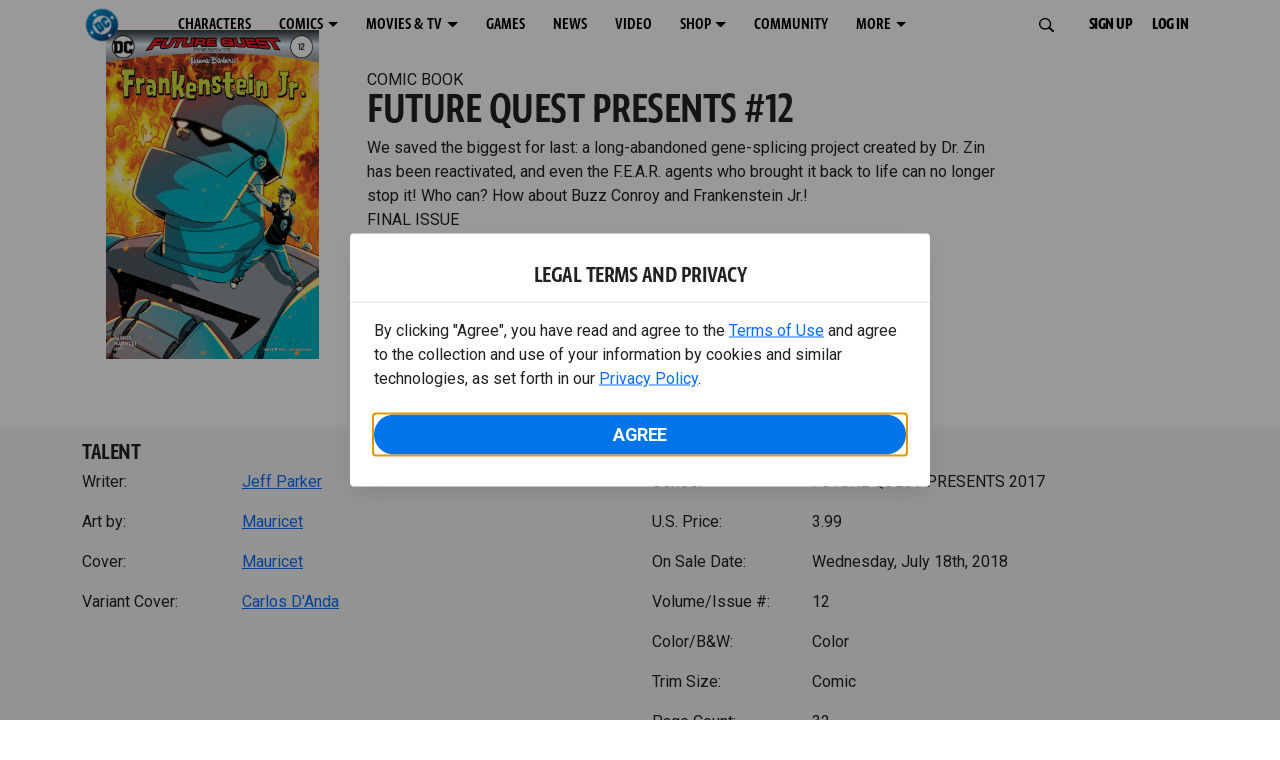

--- FILE ---
content_type: text/html; charset=utf-8
request_url: https://www.dc.com/comics/future-quest-presents-2017/future-quest-presents-12
body_size: 25410
content:
<!DOCTYPE html><html lang="en-us"><head><meta charSet="utf-8"/><meta name="viewport" content="width=device-width, initial-scale=1, minimum-scale=1, shrink-to-fit=no"/><title>FUTURE QUEST PRESENTS #12 | DC</title><meta property="og:title" content="FUTURE QUEST PRESENTS #12 | DC"/><meta name="twitter:title" content="FUTURE QUEST PRESENTS #12 | DC"/><meta property="og:type" content="website"/><meta property="og:image" content=""/><meta property="og:image:width" content="600"/><meta property="og:image:height" content="600"/><meta property="og:image:alt" content="DC Logo"/><meta name="twitter:image" content=""/><meta name="twitter:image:alt" content="DC Logo"/><meta name="description" content="We saved the biggest for last: a long-abandoned gene-splicing project created by Dr. Zin has been reactivated, and even the F.E.A.R. agents who brought it back to life can no longer stop it! Who can? How about Buzz Conroy and Frankenstein Jr.! "/><meta property="og:description" content="We saved the biggest for last: a long-abandoned gene-splicing project created by Dr. Zin has been reactivated, and even the F.E.A.R. agents who brought it back to life can no longer stop it! Who can? How about Buzz Conroy and Frankenstein Jr.! "/><meta name="twitter:description" content="We saved the biggest for last: a long-abandoned gene-splicing project created by Dr. Zin has been reactivated, and even the F.E.A.R. agents who brought it back to life can no longer stop it! Who can? How about Buzz Conroy and Frankenstein Jr.! "/><meta property="og:url" content="https://www.dc.com/comics/future-quest-presents-2017/future-quest-presents-12"/><meta name="robots" content="max-image-preview:large"/><link rel="canonical" href="https://www.dc.com/comics/future-quest-presents-2017/future-quest-presents-12"/><meta property="og:site_name" content="DC"/><meta name="twitter:card" content="summary_large_image"/><meta name="twitter:site" content="@DCComics"/><link rel="icon" type="image/x-icon" href="/favicon.ico"/><meta name="next-head-count" content="22"/><link rel="stylesheet" href="/css/app.css"/><link rel="stylesheet" href="/css/aos.css"/><link rel="stylesheet" data-href="https://fonts.googleapis.com/css2?family=Roboto:ital,wght@0,100;0,300;0,400;0,500;0,700;0,900;1,100;1,300;1,400;1,500;1,700;1,900&amp;display=swap"/><link data-next-font="" rel="preconnect" href="/" crossorigin="anonymous"/><script type="application/ld+json" data-nscript="beforeInteractive">{"@context":"https://schema.org/","@type":"ComicSeries","description":"We saved the biggest for last: a long-abandoned gene-splicing project created by Dr. Zin has been reactivated, and even the F.E.A.R. agents who brought it back to life can no longer stop it! Who can? How about Buzz Conroy and Frankenstein Jr.! ","name":"FUTURE QUEST PRESENTS 2017","hasPart":{"@type":"ComicIssue","issueNumber":"12","datePublished":"2018-07-18T00:00:00.000Z","hasPart":[{"@type":"ComicStory","name":"FUTURE QUEST PRESENTS #12","artist":{"@type":"Person","name":"Mauricet"},"author":{"@type":"Person","name":"Jeff Parker"}}]}}</script><link rel="preload" href="https://d1mgq2hv32qvw2.cloudfront.net/dc/_next/static/css/d0911cf13b001e0d.css" as="style"/><link rel="stylesheet" href="https://d1mgq2hv32qvw2.cloudfront.net/dc/_next/static/css/d0911cf13b001e0d.css" data-n-g=""/><noscript data-n-css=""></noscript><script defer="" nomodule="" src="https://d1mgq2hv32qvw2.cloudfront.net/dc/_next/static/chunks/polyfills-42372ed130431b0a.js"></script><script src="/js/ccpa/user-consent.min.js" type="text/javascript" defer="" data-nscript="beforeInteractive"></script><script src="https://d1mgq2hv32qvw2.cloudfront.net/dc/_next/static/chunks/webpack-021d15e91c6765be.js" defer=""></script><script src="https://d1mgq2hv32qvw2.cloudfront.net/dc/_next/static/chunks/framework-add3a3f6d8319c9a.js" defer=""></script><script src="https://d1mgq2hv32qvw2.cloudfront.net/dc/_next/static/chunks/main-4676fb2063024ce8.js" defer=""></script><script src="https://d1mgq2hv32qvw2.cloudfront.net/dc/_next/static/chunks/pages/_app-3b1889b4999f0cd6.js" defer=""></script><script src="https://d1mgq2hv32qvw2.cloudfront.net/dc/_next/static/chunks/89a0d681-b6809f8d766622b5.js" defer=""></script><script src="https://d1mgq2hv32qvw2.cloudfront.net/dc/_next/static/chunks/5615-a325f1d544299b82.js" defer=""></script><script src="https://d1mgq2hv32qvw2.cloudfront.net/dc/_next/static/chunks/9463-4f81e5f238d1cf4f.js" defer=""></script><script src="https://d1mgq2hv32qvw2.cloudfront.net/dc/_next/static/chunks/7611-3c6080f2be59e9b0.js" defer=""></script><script src="https://d1mgq2hv32qvw2.cloudfront.net/dc/_next/static/chunks/5144-5554edb3ae8444b9.js" defer=""></script><script src="https://d1mgq2hv32qvw2.cloudfront.net/dc/_next/static/chunks/7737-d5effc0c8e671a1a.js" defer=""></script><script src="https://d1mgq2hv32qvw2.cloudfront.net/dc/_next/static/chunks/9386-297cd0216ef27000.js" defer=""></script><script src="https://d1mgq2hv32qvw2.cloudfront.net/dc/_next/static/chunks/pages/comics/%5BcomicSeriesId%5D/%5Bid%5D-02f38a60d5a65c06.js" defer=""></script><script src="https://d1mgq2hv32qvw2.cloudfront.net/dc/_next/static/4LgtF8mBXb2NJkjaF9pjv/_buildManifest.js" defer=""></script><script src="https://d1mgq2hv32qvw2.cloudfront.net/dc/_next/static/4LgtF8mBXb2NJkjaF9pjv/_ssgManifest.js" defer=""></script><style data-styled="" data-styled-version="6.1.13">.ibbozC{overflow-x:hidden;}/*!sc*/
data-styled.g1[id="sc-mv59fp-0"]{content:"ibbozC,"}/*!sc*/
.bnaPNv{background:#F5F5F5;}/*!sc*/
.jtea-Dy{background:#0074e8;}/*!sc*/
data-styled.g2[id="sc-1kgvi68-0"]{content:"hAKiEw,bnaPNv,jtea-Dy,"}/*!sc*/
.kmKpUH{height:0;-webkit-overflow-scrolling:touch;}/*!sc*/
.kmKpUH.fixed-header{width:100%;}/*!sc*/
.kmKpUH .navContainer{width:100%;}/*!sc*/
@media (max-width:575px){.kmKpUH .nav-item a{padding-left:20px;padding-right:20px;}}/*!sc*/
@media (max-width:575px){.kmKpUH .nav-item:first-child{margin-top:0;}.kmKpUH .nav-item:first-child.secondary-cta a{padding-left:10px;padding-right:10px;}}/*!sc*/
.kmKpUH .mobileIsOpen{height:100%;overflow-y:scroll;align-items:flex-start;}/*!sc*/
data-styled.g4[id="sc-ip1hz2-0"]{content:"kmKpUH,"}/*!sc*/
.inWQdE{-webkit-overflow-scrolling:touch;display:flex;width:100%;margin:0;padding:0;transition:background-color 0.5s ease-in-out;}/*!sc*/
.inWQdE .navbar{display:flex;width:100%;margin:0;padding:0;transition:background-color 0.5s ease-in-out;}/*!sc*/
.inWQdE .navbar ul{display:flex;padding-bottom:0;margin-bottom:0;}/*!sc*/
.inWQdE .navbar .navbar-img{width:100px;float:left;padding-right:1rem;background:none;}/*!sc*/
.inWQdE .navbar .navbar-toggler{border-radius:50%;height:40px;width:40px;padding:0;margin:0.5rem;}/*!sc*/
.inWQdE .navbar .icon-bar{width:22px;transition:all 0.2s;display:block;width:22px;height:2px;border-radius:1px;margin:4px auto;margin-top:4px;}/*!sc*/
.inWQdE .navbar .navbar-toggler .top-bar{transform:rotate(45deg);transform-origin:10% 10%;}/*!sc*/
.inWQdE .navbar .navbar-toggler.open .middle-bar{opacity:0;}/*!sc*/
.inWQdE .navbar .navbar-toggler.open .bottom-bar{transform:rotate(-45deg);transform-origin:10% 90%;}/*!sc*/
.inWQdE .navbar .navbar-toggler.closed .top-bar{transform:rotate(0);}/*!sc*/
.inWQdE .navbar .navbar-toggler.closed .middle-bar{opacity:1;}/*!sc*/
.inWQdE .navbar .navbar-toggler.closed .bottom-bar{transform:rotate(0);}/*!sc*/
.inWQdE .navbar .dropContainer,.inWQdE .navbar .dropdown-menu{border-radius:0;margin-top:0;padding:0;right:0;min-width:fit-content;white-space:initial;left:auto;}/*!sc*/
.inWQdE .navbar .navbar-collapse ul li .nav-link{text-align:center;text-transform:uppercase;}/*!sc*/
.inWQdE .navbar .collapsing .nav-link{padding-right:0;text-transform:uppercase;}/*!sc*/
.inWQdE .navbar .navbar-text{float:left;padding:0.75rem 1.875rem;background:transparent;width:100%;justify-content:space-between;display:inline-flex;flex-direction:row;flex-wrap:nowrap;text-transform:uppercase;}/*!sc*/
.inWQdE .navbar .dropdown-item{padding:0;width:100%;text-align:center;}/*!sc*/
.inWQdE .navbar .navbar-collapse ul li .nav-link{padding:0.5rem;text-transform:uppercase;}/*!sc*/
@media (max-width:991.98px){.inWQdE .navbar{height:auto;}.inWQdE .navbar .dropdown-menu,.inWQdE .navbar .dropContainer{width:100%;border-radius:0;margin-top:0;}.inWQdE .navbar .navbar-nav,.inWQdE .navbar .collapsing .navbar-nav{flex-direction:column-reverse;}.inWQdE .navbar .navbar-collapse ul li .nav-link{padding-right:0;text-transform:uppercase;}.inWQdE .navbar .navbar-nav .dropdown-menu{position:absolute;}.inWQdE .navbar .dropdown-item{letter-spacing:normal;padding:0 0.5rem;width:100%;text-align:center;}.inWQdE .navbar .mobile-nav-button-container{width:100%;}}/*!sc*/
.inWQdE .navbar .show-animated-logo-on-hover .main-logo{display:block;}/*!sc*/
.inWQdE .navbar .show-animated-logo-on-hover .animated-logo{display:none;}/*!sc*/
.inWQdE .navbar .show-animated-logo-on-hover:hover .main-logo{display:none;}/*!sc*/
.inWQdE .navbar .show-animated-logo-on-hover:hover .animated-logo{display:block;}/*!sc*/
data-styled.g5[id="sc-yx3rq-0"]{content:"inWQdE,"}/*!sc*/
.fvYNid.btn-icon-arrow{display:none;}/*!sc*/
data-styled.g6[id="sc-1xjpthi-0"]{content:"fvYNid,"}/*!sc*/
.iwXUtj{display:flex;align-items:center;width:100%;}/*!sc*/
data-styled.g7[id="sc-1gwnyll-0"]{content:"iwXUtj,"}/*!sc*/
.kZeuPT{position:relative;flex-wrap:nowrap;padding:5px;}/*!sc*/
@media (max-width:1200px){.kZeuPT{top:0;}.kZeuPT input[type='search']::-ms-clear{display:none;width:0;height:0;}.kZeuPT input[type='search']::-ms-reveal{display:none;width:0;height:0;}.kZeuPT input[type='search']::-webkit-search-decoration,.kZeuPT input[type='search']::-webkit-search-cancel-button,.kZeuPT input[type='search']::-webkit-search-results-button,.kZeuPT input[type='search']::-webkit-search-results-decoration{display:none;}}/*!sc*/
@media (min-width:1200px){.kZeuPT input{min-width:unset;}}/*!sc*/
data-styled.g8[id="sc-1gwnyll-1"]{content:"kZeuPT,"}/*!sc*/
.jHWQI{margin-left:0px;padding-left:10px;}/*!sc*/
data-styled.g9[id="sc-1gwnyll-2"]{content:"jHWQI,"}/*!sc*/
.dzjeBi{border:unset;padding:unset;background-color:unset;background-size:cover;}/*!sc*/
data-styled.g10[id="sc-1gwnyll-3"]{content:"dzjeBi,"}/*!sc*/
.ZfAtp{width:1.5rem;height:1.5rem;}/*!sc*/
data-styled.g11[id="sc-1gwnyll-4"]{content:"ZfAtp,"}/*!sc*/
.hQHxbg{position:relative;}/*!sc*/
.hQHxbg>*{text-decoration:none!important;}/*!sc*/
.hQHxbg.card-container{outline:none;border:3px solid transparent;width:100%;text-align:initial;}/*!sc*/
.hQHxbg.card-container .card-border{position:relative;display:flex;flex-direction:column;width:100%;height:100%;}/*!sc*/
.hQHxbg.card-container .card-content .play-button::before{content:'';position:absolute;z-index:1;top:50%;left:50%;transform:translate(-50%,-50%);width:2.5rem;height:2.5rem;background-color:#0f0e13b3;border-radius:50%;}/*!sc*/
.hQHxbg.card-container .card-content .play-button::after{content:'';position:absolute;z-index:2;top:50%;left:50%;transform:translate(-30%,-50%);border-style:solid;border-color:transparent transparent transparent #f6f6f6;border-width:0.5625rem 0 0.5625rem 0.75rem;box-sizing:border-box;}/*!sc*/
.hQHxbg.card-container .card-play-button{z-index:500;cursor:pointer;border:none;background:transparent;}/*!sc*/
.hQHxbg.card-container .card-play-icon{background:transparent;}/*!sc*/
.hQHxbg.card-container .code-block-variant{width:100%;}/*!sc*/
.hQHxbg.card-container .card-image{position:relative;}/*!sc*/
.hQHxbg.card-container .card-content{position:relative;}/*!sc*/
.hQHxbg.card-container .card-content .initial-img-wrapper{padding-bottom:0px!important;}/*!sc*/
.hQHxbg.card-container .card-content>picture{width:100%;}/*!sc*/
.hQHxbg.card-container .card-image-button{z-index:1;}/*!sc*/
.hQHxbg.card-container .card-image-content,.hQHxbg.card-container .card-metadata-content{width:100%;height:100%;position:relative;display:flex;flex-direction:column;align-content:flex-end;align-items:flex-start;justify-content:flex-start;}/*!sc*/
.hQHxbg.card-container .card-image-content{width:100%;height:100%;bottom:0;position:absolute;}/*!sc*/
.hQHxbg.card-container .card-metadata-info{width:100%;height:100%;display:flex;flex-direction:column;justify-content:center;padding:0.5em 0.5em;}/*!sc*/
.hQHxbg.card-container .card-metadata-main-info{width:calc(100% - 4px);display:flex;flex-direction:column;justify-content:center;margin:2px;}/*!sc*/
.hQHxbg.card-container .card-superscript{margin-bottom:5px;}/*!sc*/
.hQHxbg.card-container .card-cta,.hQHxbg.card-container .card-buttons-container{display:flex;align-self:start;z-index:4;flex-direction:row;}/*!sc*/
.hQHxbg.card-container .card-buttons-container{display:flex;flex-wrap:wrap;gap:8px;justify-content:flex-start;}/*!sc*/
.hQHxbg.card-container .card-buttons-container>a{flex:1 0 auto;max-width:100%;min-width:0;white-space:normal;overflow-wrap:break-word;word-break:break-word;text-align:center;}/*!sc*/
.hQHxbg.card-container .card-buttons-container.wrap{flex-direction:column;}/*!sc*/
.hQHxbg.card-container .card-buttons-container.wrap>a{flex-basis:100%;width:100%;}/*!sc*/
@media (max-width:360px){.hQHxbg.card-container .card-buttons-container{flex-direction:column;}.hQHxbg.card-container .card-buttons-container>a{flex-basis:100%;width:100%;}}/*!sc*/
.hQHxbg.card-container .card-play-icon{bottom:0;width:20%;max-width:80px;min-width:30px;height:auto;}/*!sc*/
.hQHxbg.card-container .card-play-button{max-width:80px;min-width:30px;width:10%;}/*!sc*/
.hQHxbg.card-container .card-play-button-link{width:100%;margin:0 0 1em 1em;position:absolute;bottom:0;text-align:left;}/*!sc*/
.hQHxbg.card-container .card-now-playing{width:100%;height:100%;display:flex;align-items:center;justify-content:center;align-content:center;flex-wrap:wrap;}/*!sc*/
.hQHxbg.actionable-card:hover{cursor:pointer;}/*!sc*/
.hQHxbg.card-container-default .card-content .card-metadata-content .card-metadata .card-metadata-info,.hQHxbg.card-container-default .card-content .card-metadata-content .card-metadata .card-metadata-main-info{justify-content:start;}/*!sc*/
.hQHxbg.card-container-default .card-content .card-metadata-content .card-metadata .card-metadata-info .card-cta,.hQHxbg.card-container-default .card-content .card-metadata-content .card-metadata .card-metadata-main-info .card-cta{margin-top:auto;}/*!sc*/
.hQHxbg.card-container:focus-within{outline:none;}/*!sc*/
.hQHxbg .card-button{position:absolute;font-size:0;z-index:3;top:0;right:0;bottom:0;left:0;}/*!sc*/
.hQHxbg .card-title{position:relative;}/*!sc*/
.hQHxbg .red-line-block{display:none;}/*!sc*/
.hQHxbg .usePointer{cursor:pointer;}/*!sc*/
.hQHxbg .defaultPointer{cursor:default;}/*!sc*/
.hQHxbg.card-container-default .slanted-img-shadow .card-metadata-content{min-height:265px;}/*!sc*/
.hQHxbg.card-container-default .slanted-img-shadow .card-image{min-height:285px;}/*!sc*/
.hQHxbg.card-container-default .slanted-img-shadow .card-image img{-webkit-clip-path:polygon(0 0,100% 0,100% 88%,0 99%);clip-path:polygon(0 0,100% 0,100% 88%,0 99%);max-height:17.8125rem;-o-object-fit:cover;object-fit:cover;height:100%;position:top;}/*!sc*/
.hQHxbg.card-container-default .slanted-img-shadow .card-content .card-metadata-content .card-metadata{display:flex;align-content:center;}/*!sc*/
.hQHxbg.card-container-default .slanted-img-shadow .card-content .card-metadata-content .card-metadata .card-metadata-info,.hQHxbg.card-container-default .slanted-img-shadow .card-content .card-metadata-content .card-metadata .card-metadata-main-info{justify-content:center;}/*!sc*/
.hQHxbg.card-container-default .slanted-img-shadow .card-content .card-metadata-content .card-metadata .card-metadata-info .card-cta,.hQHxbg.card-container-default .slanted-img-shadow .card-content .card-metadata-content .card-metadata .card-metadata-main-info .card-cta{margin-bottom:1rem;}/*!sc*/
.hQHxbg .card-secondary-image{max-width:100px;margin-bottom:7px;}/*!sc*/
.hQHxbg .img-left .card-metadata-container,.hQHxbg .img-right .card-metadata-container{flex-grow:1;}/*!sc*/
.hQHxbg .img-left .card-metadata-content .card-metadata .card-secondary-image,.hQHxbg .img-right .card-metadata-content .card-metadata .card-secondary-image{margin-bottom:7px;margin-top:-7px;}/*!sc*/
data-styled.g12[id="sc-s7bz8o-0"]{content:"hQHxbg,"}/*!sc*/
.dyqJIY{position:relative;}/*!sc*/
.dyqJIY>*{text-decoration:none!important;}/*!sc*/
data-styled.g13[id="sc-1vswtjq-0"]{content:"dyqJIY,"}/*!sc*/
.kcpCIy{width:100%;word-wrap:break-word;}/*!sc*/
.kcpCIy ul,.kcpCIy li{list-style-position:inside!important;}/*!sc*/
.kcpCIy a{text-transform:inherit;}/*!sc*/
.kcpCIy .read-more{letter-spacing:inherit;font-size:inherit;font-weight:700;}/*!sc*/
.kcpCIy .read-more:hover{text-decoration:underline;}/*!sc*/
.kcpCIy .read-more:focus,.kcpCIy .read-more:focus-visible{font-size:1rem!important;}/*!sc*/
.kcpCIy .collapsible.collapsed{overflow:hidden;display:-webkit-box;-webkit-box-orient:vertical;-webkit-line-clamp:0;}/*!sc*/
.kcpCIy .hideButton{display:none;}/*!sc*/
data-styled.g14[id="sc-g8nqnn-1"]{content:"kcpCIy,"}/*!sc*/
.bvoaEb{text-align:inherit;}/*!sc*/
data-styled.g15[id="sc-g8nqnn-0"]{content:"bvoaEb,"}/*!sc*/
.bQNitH{width:100%;}/*!sc*/
data-styled.g16[id="sc-b3fnpg-0"]{content:"bQNitH,"}/*!sc*/
.etDfMu{width:460px;display:flex;justify-content:space-between;}/*!sc*/
@media (max-width:575px){.etDfMu{width:100%;}}/*!sc*/
data-styled.g17[id="sc-b3fnpg-1"]{content:"etDfMu,"}/*!sc*/
.dZvUAy{width:160px;padding-right:10px;}/*!sc*/
data-styled.g18[id="sc-b3fnpg-2"]{content:"dZvUAy,"}/*!sc*/
.cTooVW{display:flex;flex-wrap:wrap;width:300px;}/*!sc*/
.cTooVW *:last-child *::after{content:'';}/*!sc*/
.cTooVW *:last-child p{display:block;}/*!sc*/
data-styled.g19[id="sc-b3fnpg-3"]{content:"cTooVW,"}/*!sc*/
.euYhWK *{display:inline;margin-right:4px;}/*!sc*/
.euYhWK *::after{content:',';}/*!sc*/
.euYhWK * *{margin-right:0;}/*!sc*/
data-styled.g20[id="sc-b3fnpg-4"]{content:"euYhWK,"}/*!sc*/
.cOIxau .content-tray-carousel{margin-top:30px;padding-bottom:1.688rem;}/*!sc*/
@media (max-width:570px){.cOIxau .content-tray-carousel .content-tray-slider-remove-swipe{transform:translate3d(0,0,0)!important;margin:auto;}}/*!sc*/
.cOIxau .topArrowsCarousel .content-tray-carousel{margin-top:1.5rem;}/*!sc*/
.cOIxau .collection-content{position:relative;margin-left:40px;margin-right:40px;}/*!sc*/
.cOIxau .collection-content.topArrowsCarousel.noTitleSection{padding-top:4.5rem;}/*!sc*/
.cOIxau .collection-content.topArrowsCarousel.noTitleSection .content-tray-carousel{margin-top:0px!important;}/*!sc*/
@media (max-width:575px){.cOIxau .collection-content{margin-left:0;margin-right:0;}}/*!sc*/
.cOIxau .content-tray-button-group{top:0;}/*!sc*/
.cOIxau .content-tray-item .card-container-shadow.card-container-default img{border:none;}/*!sc*/
.cOIxau .content-tray-dots{position:inherit;}/*!sc*/
.cOIxau .no-select,.cOIxau .content-tray-item img{-webkit-user-select:none;-khtml-user-select:none;-moz-user-select:none;-o-user-select:none;user-select:none;-webkit-user-drag:none;-khtml-user-drag:none;-moz-user-drag:none;-o-user-drag:none;user-drag:none;}/*!sc*/
.cOIxau .title-ellipsis{overflow:hidden;display:-webkit-box;-webkit-line-clamp:2;-webkit-box-orient:vertical;font-size:1rem;}/*!sc*/
data-styled.g21[id="sc-wn3gdw-1"]{content:"cOIxau,"}/*!sc*/
.jmJgDJ.initial-img-wrapper{padding-bottom:unset;position:relative;display:inline-block;width:100%;}/*!sc*/
.jmJgDJ.initial-img-wrapper.img-wrapper-override{padding-bottom:0;position:static;}/*!sc*/
.jmJgDJ.lozad[data-loaded='false'],.jmJgDJ.lozad:not([data-loaded]){position:absolute;left:0;}/*!sc*/
@media (max-width:480px){.jmJgDJ{width:100%;}}/*!sc*/
data-styled.g22[id="sc-1yqdqs7-0"]{content:"jmJgDJ,"}/*!sc*/
.kWdNJk.tray-next{top:50%;right:-65px;padding:0;position:absolute;}/*!sc*/
data-styled.g23[id="sc-1fq0dfr-1"]{content:"kWdNJk,"}/*!sc*/
.hXSAWx.tray-previous{top:50%;left:-65px;padding:0;position:absolute;}/*!sc*/
data-styled.g24[id="sc-1fq0dfr-0"]{content:"hXSAWx,"}/*!sc*/
.fCdWAm{--col-width:calc(100% / 2);}/*!sc*/
@media (max-width:575px){.fCdWAm{--col-width:calc(100% / 1);}}/*!sc*/
@media (min-width:576px) and (max-width:1024px){.fCdWAm{--col-width:calc(100% / 2);}}/*!sc*/
.fCdWAm.fixed-height{height:100%;overflow-y:auto;overflow-x:hidden;}/*!sc*/
@media (max-width:991.98px){.fCdWAm.fixed-height{height:320px;}}/*!sc*/
.fCdWAm .col-custom{flex:0 0 var(--col-width);max-width:var(--col-width);}/*!sc*/
.fCdWAm .col{margin-bottom:15px;}/*!sc*/
.fCdWAm .title-break-word{overflow-wrap:break-word;}/*!sc*/
data-styled.g25[id="sc-1q6k1vi-0"]{content:"fCdWAm,"}/*!sc*/
.cqYpDX{z-index:1;position:relative;}/*!sc*/
.cqYpDX .btn-link{font-size:0.8rem;}/*!sc*/
.cqYpDX .btn-legal{text-transform:none;}/*!sc*/
.cqYpDX .legal{text-transform:none;padding:0.55em 1.5em 0.5em;margin:0 0 0.25rem;line-height:2;}/*!sc*/
.cqYpDX .legal >div{line-height:1.375rem;padding-bottom:12px;}/*!sc*/
.cqYpDX .footer-logo{justify-content:center;display:flex;padding-top:30px;padding-bottom:0.75rem;}/*!sc*/
data-styled.g26[id="sc-1lm6p4u-0"]{content:"cqYpDX,"}/*!sc*/
</style><link rel="stylesheet" href="https://fonts.googleapis.com/css2?family=Roboto:ital,wght@0,100;0,300;0,400;0,500;0,700;0,900;1,100;1,300;1,400;1,500;1,700;1,900&display=swap"/></head><body><div id="__next"><article id="page151" class="sc-mv59fp-0 ibbozC w-100 min-vh-100 page"><section id="page151-band11655" class="band sc-1kgvi68-0 hAKiEw"><div class="container"><div class="sc-9yqi7r-0 drgLtr row d-flex" data-testid="layoutTest"><div class="sc-1que0jb-0 d-flex flex-column col-xs col-lg-12 align-items-start justify-content-start" color="none" data-testid="columnTest"><div id="page151-band11655-Header11656" data-testid="header-container" class="sc-ip1hz2-0 kmKpUH fixed-header"><div class="w-100"><div class="navbar justify-content-between header fixed-top mobileIsClosed searchIsClosed"><div class="container d-none d-sm-flex"><div class="justify-content-end d-none d-sm-flex navContainer"><div direction="horizontal" class="sc-yx3rq-0 inWQdE"><nav id="page151-band11655-Header11656-NavigationBar-default" aria-label="default main menu" class="navbar navbar navbar-expand-xl"><div class="container-fluid"><a href="/" data-testid="main-nav-logo" class="navbar-brand navbar-brand"><img class="DC Logo main-logo" src="https://static.dc.com/2024-08/dc-logo-313x313.svg" alt="DC Logo" loading="lazy"/></a><button aria-label="Toggle navigation" type="button" data-testid="main-nav-toggle" class="closed navbar-toggler"><span class="icon-bar top-bar"></span><span class="icon-bar middle-bar"></span><span class="icon-bar bottom-bar"></span></button><div class="collapse navbar-collapse"><ul class="mr-auto navbar-nav"><li class="nav-item"><a href="/characters" target="_top" class="nav-link nav-link"><span class="nav-link-text">CHARACTERS</span></a></li><li class="dropdown nav-item"><a aria-label="COMICS menu options" aria-haspopup="true" href="#" class="dropdown-toggle nav-link" aria-expanded="false">COMICS</a><div tabindex="-1" role="menu" aria-hidden="true" class="dropdown-menu" data-bs-popper="static"><div class="subnav-container"><a href="/comics" target="_top" tabindex="0" role="menuitem" class="dropContainer dropdown-item"><div class="navbar-text">LATEST COMICS</div></a><a href="https://www.dcuniverseinfinite.com/go" target="_top" tabindex="0" role="menuitem" class="dropContainer dropdown-item"><div class="navbar-text">DC GO!</div></a><a href="https://www.dcuniverseinfinite.com/" target="_top" tabindex="0" role="menuitem" class="dropContainer dropdown-item"><div class="navbar-text">DC UNIVERSE INFINITE</div></a><a href="https://www.dcuniverseinfinite.com/browse/comics?sort=eyJkZWZhdWx0Ijp0cnVlLCJkaXJlY3Rpb24iOiJkZXNjIiwiZmllbGQiOiJjcmVhdGVkX29uIn0%3D&amp;category=W3siZG9jdW1lbnRUeXBlIjoiY29sbGVjdGlvbiIsImtleSI6InNlYXJjaC1icm93c2UtdHlwZSIsInZhbHVlIjoidG9wLXN0b3J5LWFyY3MifV0%3D" target="_top" tabindex="0" role="menuitem" class="dropContainer dropdown-item"><div class="navbar-text">TOP STORYLINES</div></a><a href="https://www.dcuniverseinfinite.com/browse/comics?sort=eyJkZWZhdWx0Ijp0cnVlLCJkaXJlY3Rpb24iOiJkZXNjIiwiZmllbGQiOiJjcmVhdGVkX29uIn0%3D&amp;category=W3siZG9jdW1lbnRUeXBlIjoiY29sbGVjdGlvbiIsImtleSI6InNlYXJjaC1icm93c2UtdHlwZSIsInZhbHVlIjoic2hvd2Nhc2UifV0%3D&amp;page=2&amp;series" target="_top" tabindex="0" role="menuitem" class="dropContainer dropdown-item"><div class="navbar-text">SHOWCASE COLLECTIONS</div></a><a href="/ComicShopLocator" target="_top" tabindex="0" role="menuitem" class="dropContainer dropdown-item"><div class="navbar-text">COMIC SHOP LOCATOR</div></a><a href="https://subscriptions.dccomics.com/" target="_top" tabindex="0" role="menuitem" class="dropContainer dropdown-item"><div class="navbar-text">PRINT SUBSCRIPTIONS</div></a></div></div></li><li class="dropdown nav-item"><a aria-label="MOVIES &amp; TV menu options" aria-haspopup="true" href="#" class="dropdown-toggle nav-link" aria-expanded="false">MOVIES &amp; TV</a><div tabindex="-1" role="menu" aria-hidden="true" class="dropdown-menu" data-bs-popper="static"><div class="subnav-container"><a href="/movies" target="_top" tabindex="0" role="menuitem" class="dropContainer dropdown-item"><div class="navbar-text">DC MOVIES</div></a><a href="/tv" target="_top" tabindex="0" role="menuitem" class="dropContainer dropdown-item"><div class="navbar-text">DC SERIES</div></a><a href="https://www.hbomax.com/channel/dc" target="_blank" tabindex="0" role="menuitem" class="dropContainer dropdown-item"><div class="navbar-text">DC ON HBO MAX</div></a></div></div></li><li class="nav-item"><a href="/games" target="_top" class="nav-link nav-link"><span class="nav-link-text">GAMES</span></a></li><li class="nav-item"><a href="/news" target="_top" class="nav-link nav-link"><span class="nav-link-text">NEWS</span></a></li><li class="nav-item"><a href="/videos" target="_top" class="nav-link nav-link"><span class="nav-link-text">VIDEO</span></a></li><li class="dropdown nav-item"><a aria-label="SHOP menu options" aria-haspopup="true" href="#" class="dropdown-toggle nav-link" aria-expanded="false">SHOP</a><div tabindex="-1" role="menu" aria-hidden="true" class="dropdown-menu" data-bs-popper="static"><div class="subnav-container"><a href="https://shop.dc.com/?utm_source=dc.com&amp;utm_medium=referral&amp;utm_campaign=dc-web-navigation&amp;utm_term=&amp;utm_content=" target="_top" tabindex="0" role="menuitem" class="dropContainer dropdown-item"><div class="navbar-text">DC SHOP</div></a><a href="https://shop.dc.com/collections/new-arrivals" target="_top" tabindex="0" role="menuitem" class="dropContainer dropdown-item"><div class="navbar-text">NEW</div></a><a href="https://shop.dc.com/collections/superman-2025-movie?utm_source=dc.com&amp;utm_medium=referral&amp;utm_campaign=dc-web-navigation&amp;utm_term=&amp;utm_content=" target="_top" tabindex="0" role="menuitem" class="dropContainer dropdown-item"><div class="navbar-text">SHOP SUPERMAN (2025 MOVIE)</div></a><a href="https://shop.dc.com/pages/batman?utm_source=dc.com&amp;utm_medium=referral&amp;utm_campaign=dc-web-navigation&amp;utm_term=&amp;utm_content=" target="_top" tabindex="0" role="menuitem" class="dropContainer dropdown-item"><div class="navbar-text">SHOP BATMAN</div></a><a href="https://shop.dc.com/collections/superman?utm_source=dc.com&amp;utm_medium=referral&amp;utm_campaign=dc-web-navigation&amp;utm_term=&amp;utm_content=" target="_top" tabindex="0" role="menuitem" class="dropContainer dropdown-item"><div class="navbar-text">SHOP SUPERMAN</div></a><a href="https://shop.dc.com/collections/wonder-woman?utm_source=dc.com&amp;utm_medium=referral&amp;utm_campaign=dc-web-navigation&amp;utm_term=&amp;utm_content=" target="_top" tabindex="0" role="menuitem" class="dropContainer dropdown-item"><div class="navbar-text">SHOP WONDER WOMAN</div></a></div></div></li><li class="nav-item"><a href="https://discord.com/servers/dc-official-1253043746090520626" target="_blank" class="nav-link nav-link"><span class="nav-link-text">COMMUNITY</span></a></li><li class="dropdown nav-item"><a aria-label="MORE menu options" aria-haspopup="true" href="#" class="dropdown-toggle nav-link" aria-expanded="false">MORE</a><div tabindex="-1" role="menu" aria-hidden="true" class="dropdown-menu" data-bs-popper="static"><div class="subnav-container"><a href="https://nft.dcuniverse.com/" target="_top" tabindex="0" role="menuitem" class="dropContainer dropdown-item"><div class="navbar-text">DC NFTS</div></a><a href="https://www.dcfandome.com/" target="_top" tabindex="0" role="menuitem" class="dropContainer dropdown-item"><div class="navbar-text">DC FANDOME</div></a><a href="https://multiverse.dc.com/myoriginstory/" target="_top" tabindex="0" role="menuitem" class="dropContainer dropdown-item"><div class="navbar-text">MY DC ORIGIN STORY</div></a></div></div></li><li class="d-none"><a id="signup-default" class="btn btn--primary btn-left btn-lg" href="#" target="_top" role="button" rel="noopener" draggable="false" aria-label="SIGN UP">SIGN UP<span class="btn-icon-section btn-icon-section--after"><span class="sc-1xjpthi-0 fvYNid btn-icon-arrow"></span></span></a><a id="login-default" class="btn btn--primary btn-left btn-lg" href="#" target="_blank" role="button" rel="noopener" draggable="false" aria-label="LOG IN">LOG IN<span class="btn-icon-section btn-icon-section--after"><span class="btn-icon-external"></span></span></a></li></ul></div><div id="page151-band11655-Header11656-NavigationBar-search" class="sc-1gwnyll-0 sc-1gwnyll-1 iwXUtj kZeuPT search-container hide"><div class="sc-1gwnyll-0 sc-1gwnyll-2 iwXUtj jHWQI form-container hide"><button class="sc-1gwnyll-3 sc-1gwnyll-4 dzjeBi ZfAtp action-icon search-icon" tabindex="0" title="Open search" data-interaction="search-open"></button><form role="search" hidden="" class="sc-1gwnyll-0 iwXUtj"><label class="search-input-label" for="page151-band11655-Header11656-NavigationBar-search-q">Search:</label><input id="page151-band11655-Header11656-NavigationBar-search-q" class="search-input" type="search" name="q" title="Search" autoComplete="off" spellcheck="false" placeholder="" data-interaction="search-input" value=""/></form></div></div></div></nav></div><div class="header-button-container"><div class="nav-item"><a id="signup" class="btn btn--primary btn-unset btn-sm" href="#" target="_top" role="button" rel="noopener" draggable="false" aria-label="SIGN UP">SIGN UP<span class="btn-icon-section btn-icon-section--after"><span class="sc-1xjpthi-0 fvYNid btn-icon-arrow"></span></span></a></div><div class="nav-item"><a id="login" class="btn btn--primary btn-unset btn-sm" href="#" target="_blank" role="button" rel="noopener" draggable="false" aria-label="LOG IN">LOG IN<span class="btn-icon-section btn-icon-section--after"><span class="btn-icon-external"></span></span></a></div></div></div></div></div></div></div></div></div></div></section><section id="page151-band11672" class="band sc-1kgvi68-0 hAKiEw"><div class="container comic-details-lede-band"><div class="sc-9yqi7r-0 drgLtr row d-flex" data-testid="layoutTest"><div class="sc-1que0jb-0 d-flex flex-column col-xs col-lg-3 align-items-start justify-content-start" color="none" data-testid="columnTest"><div id="page151-band11672-Card11673" class="sc-s7bz8o-0 hQHxbg card-container h-100"><div class="card-border container-fluid p-0"><div class="row gx-0 no-gutters custom-code-variant"><div class="card-content col-12"></div><div class="card-content card-image-button col-12 usePointer" role="button" target="_self" aria-label="FUTURE QUEST PRESENTS #12" title="FUTURE QUEST PRESENTS #12" data-testid="card-image-button"><div class="sc-1vswtjq-0 dyqJIY"><div style="display: flex">
                            <style>
                              #page151-band11672-Card11673-img {
                                margin: 30px auto 20px;
                                /* Header + Title/Summary/CTAs */
                                --other-above-fold-content: calc(45px + 50px + 296px);
                                --max-image-height: calc(100vh - var(--other-above-fold-content));
                                max-height: max(150px, var(--max-image-height));
                                @media (min-width: 992px) {
                                  margin: 42px 0 0;
                                  max-height: 414px;
                                }
                              }
                            </style>
                            <img id="page151-band11672-Card11673-img" src="https://static.dc.com/dc/files/default_images/FQPR_12_300-001_HD_5b842d4d1df0b0.98399358.jpg?w=160" alt="FUTURE QUEST PRESENTS #12" class="img card-image" style="width: auto;height: auto;max-width:100%;" srcset="https://static.dc.com/dc/files/default_images/FQPR_12_300-001_HD_5b842d4d1df0b0.98399358.jpg?w=160 160w,https://static.dc.com/dc/files/default_images/FQPR_12_300-001_HD_5b842d4d1df0b0.98399358.jpg?w=320 320w,https://static.dc.com/dc/files/default_images/FQPR_12_300-001_HD_5b842d4d1df0b0.98399358.jpg?w=640 640w" sizes="100vw" height="1750" width="1138" loading="lazy" draggable="false"/>
                          </div></div></div></div></div></div></div><div class="sc-1que0jb-0 d-flex flex-column col-xs col-lg-7 align-items-start justify-content-center" color="none" data-testid="columnTest"><div data-testid="textContainer" class="sc-g8nqnn-1 kcpCIy rich-text text-container" id="page151-band11672-Text11674"><div class="sc-g8nqnn-0 bvoaEb"><p class="text-left">COMIC BOOK</p>
                        
                        <h1 class="text-left">FUTURE QUEST PRESENTS #12</h1>
                        </div></div><div data-testid="textContainer" class="sc-g8nqnn-1 kcpCIy rich-text text-container" id="page151-band11672-Text11676"><div class="sc-g8nqnn-0 bvoaEb"><p class="text-left"><p>We saved the biggest for last: a long-abandoned gene-splicing project created by Dr. Zin has been reactivated, and even the F.E.A.R. agents who brought it back to life can no longer stop it! Who can? How about Buzz Conroy and Frankenstein Jr.!</p><p>FINAL ISSUE</p><p> </p></p>
                        </div></div><div id="page151-band11672-Code287189" class="rich-text"><div id="page151-band11672-buttons-container" style="display: flex; flex-wrap: wrap; gap: 12px; flex-grow: 1" class="fluid mt-3">
                          <style>
                            .comic-details-lede-band h1 {
                              margin-top: 0px;
                            }
                            .comic-details-lede-band p {
                              margin-bottom: 0px;
                            }
                            @media (max-width: 767.98px) {
                              .comic-details-lede-band h1 {
                                margin-bottom: 0px;
                              }
                            }
                            @media (max-width: 991.98px) {
                              div:has(> #page151-band11672-buttons-container) {
                                margin: 0 auto;
                              }
                            }
                          </style>
                          <div style="flex-grow: 1">
                            <a id="page151-band11672-Button287187" class="btn btn--primary btn-center btn-lg" href="https://www.dcuniverseinfinite.com/join" target="_top" role="button" rel="noopener" style="width: 100%; justify-content: center;">
                              JOIN DC UNIVERSE INFINITE
                            </a>
                          </div>
                          <div style="flex-grow: 1">
                            <a id="page151-band11672-Button285698" class="btn btn--primary btn--primary-outlined btn-center btn-lg" href="https://www.dc.com/blog/2021/10/14/dc-comic-shop-locator" target="_top" role="button" rel="noopener" style="width: 100%; justify-content: center;">
                              FIND A COMIC SHOP NEAR YOU
                            </a>
                          </div>
                        </div></div></div><div class="sc-1que0jb-0 d-flex flex-column col-xs col-lg-2 align-items-start justify-content-start" color="none" data-testid="columnTest"></div></div></div></section><section id="page151-band11690" class="band sc-1kgvi68-0 bnaPNv"><div class="my-5 container"><div class="sc-9yqi7r-0 drgLtr row d-flex" data-testid="layoutTest"><div class="sc-1que0jb-0 d-flex flex-column col-xs col-lg-6 align-items-start justify-content-start" color="none" data-testid="columnTest"><div data-testid="textContainer" class="sc-g8nqnn-1 kcpCIy rich-text text-container" id="page151-band11690-Text11691"><div class="sc-g8nqnn-0 bvoaEb"><h3 class="text-left">Talent</h3>
                        </div></div><div id="page151-band11690-List284726" class="sc-b3fnpg-0 bQNitH"><div class="sc-b3fnpg-0 bQNitH"><div id="page151-band11690-Item284725" class="sc-b3fnpg-1 etDfMu list-values"><div aria-label="list-label" class="sc-b3fnpg-2 dZvUAy"><p>Writer:</p>
                                    </div><div class="sc-b3fnpg-3 cTooVW list-items" aria-label="list-values"><div id="page151-band11690-Subitem284724-0" class="sc-b3fnpg-4 euYhWK"><p><a href="/talent/jeff-parker">Jeff Parker</a></p>
                                              </div></div></div></div></div><div id="page151-band11690-List284714" class="sc-b3fnpg-0 bQNitH"><div class="sc-b3fnpg-0 bQNitH"><div id="page151-band11690-Item284713" class="sc-b3fnpg-1 etDfMu list-values"><div aria-label="list-label" class="sc-b3fnpg-2 dZvUAy"><p>Art by:</p>
                                    </div><div class="sc-b3fnpg-3 cTooVW list-items" aria-label="list-values"><div id="page151-band11690-Subitem284712-0" class="sc-b3fnpg-4 euYhWK"><p><a href="/talent/mauricet">Mauricet</a></p>
                                              </div></div></div></div></div><div id="page151-band11690-List284720" class="sc-b3fnpg-0 bQNitH"><div class="sc-b3fnpg-0 bQNitH"><div id="page151-band11690-Item284719" class="sc-b3fnpg-1 etDfMu list-values"><div aria-label="list-label" class="sc-b3fnpg-2 dZvUAy"><p>Cover:</p>
                                    </div><div class="sc-b3fnpg-3 cTooVW list-items" aria-label="list-values"><div id="page151-band11690-Subitem284718-0" class="sc-b3fnpg-4 euYhWK"><p><a href="/talent/mauricet">Mauricet</a></p>
                                              </div></div></div></div></div><div id="page151-band11690-List284729" class="sc-b3fnpg-0 bQNitH"><div class="sc-b3fnpg-0 bQNitH"><div id="page151-band11690-Item284728" class="sc-b3fnpg-1 etDfMu list-values"><div aria-label="list-label" class="sc-b3fnpg-2 dZvUAy"><p>Variant Cover:</p>
                                    </div><div class="sc-b3fnpg-3 cTooVW list-items" aria-label="list-values"><div id="page151-band11690-Subitem284727-0" class="sc-b3fnpg-4 euYhWK"><p><a href="/talent/carlos-d-anda">Carlos D'Anda</a></p>
                                              </div></div></div></div></div><div id="page151-band11690-List284717" class="sc-b3fnpg-0 bQNitH"></div><div id="page151-band11690-List284723" class="sc-b3fnpg-0 bQNitH"></div></div><div class="sc-1que0jb-0 d-flex flex-column col-xs col-lg-6 align-items-start justify-content-start" color="none" data-testid="columnTest"><div data-testid="textContainer" class="sc-g8nqnn-1 kcpCIy rich-text text-container" id="page151-band11690-Text11706"><div class="sc-g8nqnn-0 bvoaEb"><h3 class="text-left">SPECS</h3>
                        </div></div><div id="page151-band11690-List284732" class="sc-b3fnpg-0 bQNitH"><div class="sc-b3fnpg-0 bQNitH"><div id="page151-band11690-Item284731" class="sc-b3fnpg-1 etDfMu list-values"><div aria-label="list-label" class="sc-b3fnpg-2 dZvUAy"><p>Series:</p>
                                    </div><div class="sc-b3fnpg-3 cTooVW list-items" aria-label="list-values"><div id="page151-band11690-Subitem284730-0" class="sc-b3fnpg-4 euYhWK"><p>FUTURE QUEST PRESENTS 2017</p>
                                              </div></div></div></div></div><div id="page151-band11690-List284735" class="sc-b3fnpg-0 bQNitH"><div class="sc-b3fnpg-0 bQNitH"><div id="page151-band11690-Item284734" class="sc-b3fnpg-1 etDfMu list-values"><div aria-label="list-label" class="sc-b3fnpg-2 dZvUAy"><p>U.S. Price:</p>
                                    </div><div class="sc-b3fnpg-3 cTooVW list-items" aria-label="list-values"><div id="page151-band11690-Subitem284733" class="sc-b3fnpg-4 euYhWK"><p>3.99</p>
                                              </div></div></div></div></div><div id="page151-band11690-List284738" class="sc-b3fnpg-0 bQNitH"><div class="sc-b3fnpg-0 bQNitH"><div id="page151-band11690-Item284737" class="sc-b3fnpg-1 etDfMu list-values"><div aria-label="list-label" class="sc-b3fnpg-2 dZvUAy"><p>On Sale Date:</p>
                                    </div><div class="sc-b3fnpg-3 cTooVW list-items" aria-label="list-values"><div id="page151-band11690-Subitem284736" class="sc-b3fnpg-4 euYhWK"><p>Wednesday, July 18th, 2018</p>
                                              </div></div></div></div></div><div id="page151-band11690-List284741" class="sc-b3fnpg-0 bQNitH"><div class="sc-b3fnpg-0 bQNitH"><div id="page151-band11690-Item284740" class="sc-b3fnpg-1 etDfMu list-values"><div aria-label="list-label" class="sc-b3fnpg-2 dZvUAy"><p>Volume/Issue #:</p>
                                    </div><div class="sc-b3fnpg-3 cTooVW list-items" aria-label="list-values"><div id="page151-band11690-Subitem284739" class="sc-b3fnpg-4 euYhWK"><p>12</p>
                                              </div></div></div></div></div><div id="page151-band11690-List284744" class="sc-b3fnpg-0 bQNitH"><div class="sc-b3fnpg-0 bQNitH"><div id="page151-band11690-Item284743" class="sc-b3fnpg-1 etDfMu list-values"><div aria-label="list-label" class="sc-b3fnpg-2 dZvUAy"><p>Color/B&amp;W:</p>
                                    </div><div class="sc-b3fnpg-3 cTooVW list-items" aria-label="list-values"><div id="page151-band11690-Subitem284742" class="sc-b3fnpg-4 euYhWK"><p>Color</p>
                                              </div></div></div></div></div><div id="page151-band11690-List284747" class="sc-b3fnpg-0 bQNitH"><div class="sc-b3fnpg-0 bQNitH"><div id="page151-band11690-Item284746" class="sc-b3fnpg-1 etDfMu list-values"><div aria-label="list-label" class="sc-b3fnpg-2 dZvUAy"><p>Trim Size:</p>
                                    </div><div class="sc-b3fnpg-3 cTooVW list-items" aria-label="list-values"><div id="page151-band11690-Subitem284745" class="sc-b3fnpg-4 euYhWK"><p>Comic</p>
                                              </div></div></div></div></div><div id="page151-band11690-List284750" class="sc-b3fnpg-0 bQNitH"><div class="sc-b3fnpg-0 bQNitH"><div id="page151-band11690-Item284749" class="sc-b3fnpg-1 etDfMu list-values"><div aria-label="list-label" class="sc-b3fnpg-2 dZvUAy"><p>Page Count:</p>
                                    </div><div class="sc-b3fnpg-3 cTooVW list-items" aria-label="list-values"><div id="page151-band11690-Subitem284748" class="sc-b3fnpg-4 euYhWK"><p>32</p>
                                              </div></div></div></div></div><div id="page151-band11690-List284753" class="sc-b3fnpg-0 bQNitH"><div class="sc-b3fnpg-0 bQNitH"><div id="page151-band11690-Item284752" class="sc-b3fnpg-1 etDfMu list-values"><div aria-label="list-label" class="sc-b3fnpg-2 dZvUAy"><p>Rated:</p>
                                    </div><div class="sc-b3fnpg-3 cTooVW list-items" aria-label="list-values"><div id="page151-band11690-Subitem284751" class="sc-b3fnpg-4 euYhWK"><p>Teen</p>
                                              </div></div></div></div></div></div></div></div></section><section id="page151-band11726" class="band sc-1kgvi68-0 hAKiEw"><div class="my-5 container"><div class="sc-9yqi7r-0 drgLtr row d-flex" data-testid="layoutTest"><div class="sc-1que0jb-0 d-flex flex-column col-xs col-lg-12 align-items-start justify-content-start" color="none" data-testid="columnTest"><div data-testid="textContainer" class="sc-g8nqnn-1 kcpCIy rich-text text-container" id="page151-band11726-Text11727"><div class="sc-g8nqnn-0 bvoaEb"><h2 class="text-left">MORE FROM THIS SERIES</h2>
                        </div></div><div id="page151-band11726-ContentTray11729" class="sc-wn3gdw-1 cOIxau w-100 content-tray"><section class="collection-content card-tray sideArrowsCarousel"><h2></h2><div class="react-multi-carousel-list row content-tray-carousel " dir="ltr"><ul class="react-multi-carousel-track content-tray-slider " style="transition:none;overflow:hidden;transform:translate3d(0px,0,0)"><li data-index="0" aria-hidden="true" style="flex:1 0 20.0%;position:relative;width:auto" class="react-multi-carousel-item  "><div class="content-tray-item col no-select"><div id="page151-band11726-Card11728-0" class="sc-s7bz8o-0 hQHxbg card-container h-100 without-multiple-buttons link-card card-container-default"><a href="/graphic-novels/future-quest-presents-2017/future-quest-presents-vol-2" class="card-button usePointer" role="button" tabindex="0" target="_self" aria-label="FUTURE QUEST PRESENTS VOL. 2" data-testid="card-button" title="FUTURE QUEST PRESENTS VOL. 2" draggable="false"></a><div class="card-border container-fluid p-0"><div class="row gx-0 no-gutters default-variant"><div class="card-content card-image-button col-12 usePointer" role="button" target="_self" aria-label="FUTURE QUEST PRESENTS VOL. 2" title="FUTURE QUEST PRESENTS VOL. 2" data-testid="card-image-button"><div class="sc-1yqdqs7-0 jmJgDJ card-image initial-img-wrapper"><img id="page151-band11726-Card11728-0-img" src="https://static.dc.com/dc/files/default_images/FQPv2_159-001_HD_5bf35e65df8277.05243926.jpg?w=160" alt="FUTURE QUEST PRESENTS VOL. 2" class="img img-fluid w-100 card-image" srcSet="https://static.dc.com/dc/files/default_images/FQPv2_159-001_HD_5bf35e65df8277.05243926.jpg?w=160 160w, https://static.dc.com/dc/files/default_images/FQPv2_159-001_HD_5bf35e65df8277.05243926.jpg?w=320 320w, https://static.dc.com/dc/files/default_images/FQPv2_159-001_HD_5bf35e65df8277.05243926.jpg?w=640 640w" sizes="100vw" height="3056" width="1988" loading="lazy" draggable="false"/></div></div><div class="card-content col-12"><div class="card-metadata-content"><div class="card-metadata"><div class="card-metadata-info"><div class="card-metadata-main-info card-metadata-button usePointer" role="button" target="_self" data-testid="card-metadata-button" title="FUTURE QUEST PRESENTS VOL. 2"><div class="card-superscript">AVAILABLE NOW</div><div class="card-title">FUTURE QUEST PRESENTS VOL. 2</div><span class="red-line-block"></span></div></div></div></div></div></div></div></div></div></li><li data-index="1" aria-hidden="true" style="flex:1 0 20.0%;position:relative;width:auto" class="react-multi-carousel-item  "><div class="content-tray-item col no-select"><div id="page151-band11726-Card11728-1" class="sc-s7bz8o-0 hQHxbg card-container h-100 without-multiple-buttons link-card card-container-default"><a href="/comics/future-quest-presents-2017/future-quest-presents-12" class="card-button usePointer" role="button" tabindex="0" target="_self" aria-label="FUTURE QUEST PRESENTS #12" data-testid="card-button" title="FUTURE QUEST PRESENTS #12" draggable="false"></a><div class="card-border container-fluid p-0"><div class="row gx-0 no-gutters default-variant"><div class="card-content card-image-button col-12 usePointer" role="button" target="_self" aria-label="FUTURE QUEST PRESENTS #12" title="FUTURE QUEST PRESENTS #12" data-testid="card-image-button"><div class="sc-1yqdqs7-0 jmJgDJ card-image initial-img-wrapper"><img id="page151-band11726-Card11728-1-img" src="https://static.dc.com/dc/files/default_images/FQPR_12_300-001_HD_5b842d4d1df0b0.98399358.jpg?w=160" alt="FUTURE QUEST PRESENTS #12" class="img img-fluid w-100 card-image" srcSet="https://static.dc.com/dc/files/default_images/FQPR_12_300-001_HD_5b842d4d1df0b0.98399358.jpg?w=160 160w, https://static.dc.com/dc/files/default_images/FQPR_12_300-001_HD_5b842d4d1df0b0.98399358.jpg?w=320 320w, https://static.dc.com/dc/files/default_images/FQPR_12_300-001_HD_5b842d4d1df0b0.98399358.jpg?w=640 640w" sizes="100vw" height="3056" width="1988" loading="lazy" draggable="false"/></div></div><div class="card-content col-12"><div class="card-metadata-content"><div class="card-metadata"><div class="card-metadata-info"><div class="card-metadata-main-info card-metadata-button usePointer" role="button" target="_self" data-testid="card-metadata-button" title="FUTURE QUEST PRESENTS #12"><div class="card-superscript">AVAILABLE NOW</div><div class="card-title">FUTURE QUEST PRESENTS #12</div><span class="red-line-block"></span></div></div></div></div></div></div></div></div></div></li><li data-index="2" aria-hidden="true" style="flex:1 0 20.0%;position:relative;width:auto" class="react-multi-carousel-item  "><div class="content-tray-item col no-select"><div id="page151-band11726-Card11728-2" class="sc-s7bz8o-0 hQHxbg card-container h-100 without-multiple-buttons link-card card-container-default"><a href="/comics/future-quest-presents-2017/future-quest-presents-11" class="card-button usePointer" role="button" tabindex="0" target="_self" aria-label="FUTURE QUEST PRESENTS #11" data-testid="card-button" title="FUTURE QUEST PRESENTS #11" draggable="false"></a><div class="card-border container-fluid p-0"><div class="row gx-0 no-gutters default-variant"><div class="card-content card-image-button col-12 usePointer" role="button" target="_self" aria-label="FUTURE QUEST PRESENTS #11" title="FUTURE QUEST PRESENTS #11" data-testid="card-image-button"><div class="sc-1yqdqs7-0 jmJgDJ card-image initial-img-wrapper"><img id="page151-band11726-Card11728-2-img" src="https://static.dc.com/dc/files/default_images/FQPR_11_300-001_HD_5b842d28067834.79304950.jpg?w=160" alt="FUTURE QUEST PRESENTS #11" class="img img-fluid w-100 card-image" srcSet="https://static.dc.com/dc/files/default_images/FQPR_11_300-001_HD_5b842d28067834.79304950.jpg?w=160 160w, https://static.dc.com/dc/files/default_images/FQPR_11_300-001_HD_5b842d28067834.79304950.jpg?w=320 320w, https://static.dc.com/dc/files/default_images/FQPR_11_300-001_HD_5b842d28067834.79304950.jpg?w=640 640w" sizes="100vw" height="3056" width="1988" loading="lazy" draggable="false"/></div></div><div class="card-content col-12"><div class="card-metadata-content"><div class="card-metadata"><div class="card-metadata-info"><div class="card-metadata-main-info card-metadata-button usePointer" role="button" target="_self" data-testid="card-metadata-button" title="FUTURE QUEST PRESENTS #11"><div class="card-superscript">AVAILABLE NOW</div><div class="card-title">FUTURE QUEST PRESENTS #11</div><span class="red-line-block"></span></div></div></div></div></div></div></div></div></div></li><li data-index="3" aria-hidden="true" style="flex:1 0 20.0%;position:relative;width:auto" class="react-multi-carousel-item  "><div class="content-tray-item col no-select"><div id="page151-band11726-Card11728-3" class="sc-s7bz8o-0 hQHxbg card-container h-100 without-multiple-buttons link-card card-container-default"><a href="/comics/future-quest-presents-2017/future-quest-presents-10" class="card-button usePointer" role="button" tabindex="0" target="_self" aria-label="FUTURE QUEST PRESENTS #10" data-testid="card-button" title="FUTURE QUEST PRESENTS #10" draggable="false"></a><div class="card-border container-fluid p-0"><div class="row gx-0 no-gutters default-variant"><div class="card-content card-image-button col-12 usePointer" role="button" target="_self" aria-label="FUTURE QUEST PRESENTS #10" title="FUTURE QUEST PRESENTS #10" data-testid="card-image-button"><div class="sc-1yqdqs7-0 jmJgDJ card-image initial-img-wrapper"><img id="page151-band11726-Card11728-3-img" src="https://static.dc.com/dc/files/default_images/FQPR_10_300-001_HD_5b842ceccdfd19.99102343.jpg?w=160" alt="FUTURE QUEST PRESENTS #10" class="img img-fluid w-100 card-image" srcSet="https://static.dc.com/dc/files/default_images/FQPR_10_300-001_HD_5b842ceccdfd19.99102343.jpg?w=160 160w, https://static.dc.com/dc/files/default_images/FQPR_10_300-001_HD_5b842ceccdfd19.99102343.jpg?w=320 320w, https://static.dc.com/dc/files/default_images/FQPR_10_300-001_HD_5b842ceccdfd19.99102343.jpg?w=640 640w" sizes="100vw" height="3056" width="1988" loading="lazy" draggable="false"/></div></div><div class="card-content col-12"><div class="card-metadata-content"><div class="card-metadata"><div class="card-metadata-info"><div class="card-metadata-main-info card-metadata-button usePointer" role="button" target="_self" data-testid="card-metadata-button" title="FUTURE QUEST PRESENTS #10"><div class="card-superscript">AVAILABLE NOW</div><div class="card-title">FUTURE QUEST PRESENTS #10</div><span class="red-line-block"></span></div></div></div></div></div></div></div></div></div></li><li data-index="4" aria-hidden="true" style="flex:1 0 20.0%;position:relative;width:auto" class="react-multi-carousel-item  "><div class="content-tray-item col no-select"><div id="page151-band11726-Card11728-4" class="sc-s7bz8o-0 hQHxbg card-container h-100 without-multiple-buttons link-card card-container-default"><a href="/graphic-novels/future-quest-presents-2017/future-quest-presents-vol-1" class="card-button usePointer" role="button" tabindex="0" target="_self" aria-label="FUTURE QUEST PRESENTS VOL. 1" data-testid="card-button" title="FUTURE QUEST PRESENTS VOL. 1" draggable="false"></a><div class="card-border container-fluid p-0"><div class="row gx-0 no-gutters default-variant"><div class="card-content card-image-button col-12 usePointer" role="button" target="_self" aria-label="FUTURE QUEST PRESENTS VOL. 1" title="FUTURE QUEST PRESENTS VOL. 1" data-testid="card-image-button"><div class="sc-1yqdqs7-0 jmJgDJ card-image initial-img-wrapper"><img id="page151-band11726-Card11728-4-img" src="https://static.dc.com/dc/files/default_images/FQPv1_162-001_HD_5b842de4d99ff9.18472537.jpg?w=160" alt="FUTURE QUEST PRESENTS VOL. 1" class="img img-fluid w-100 card-image" srcSet="https://static.dc.com/dc/files/default_images/FQPv1_162-001_HD_5b842de4d99ff9.18472537.jpg?w=160 160w, https://static.dc.com/dc/files/default_images/FQPv1_162-001_HD_5b842de4d99ff9.18472537.jpg?w=320 320w, https://static.dc.com/dc/files/default_images/FQPv1_162-001_HD_5b842de4d99ff9.18472537.jpg?w=640 640w" sizes="100vw" height="3043" width="1989" loading="lazy" draggable="false"/></div></div><div class="card-content col-12"><div class="card-metadata-content"><div class="card-metadata"><div class="card-metadata-info"><div class="card-metadata-main-info card-metadata-button usePointer" role="button" target="_self" data-testid="card-metadata-button" title="FUTURE QUEST PRESENTS VOL. 1"><div class="card-superscript">AVAILABLE NOW</div><div class="card-title">FUTURE QUEST PRESENTS VOL. 1</div><span class="red-line-block"></span></div></div></div></div></div></div></div></div></div></li><li data-index="5" aria-hidden="true" style="flex:1 0 20.0%;position:relative;width:auto" class="react-multi-carousel-item  "><div class="content-tray-item col no-select"><div id="page151-band11726-Card11728-5" class="sc-s7bz8o-0 hQHxbg card-container h-100 without-multiple-buttons link-card card-container-default"><a href="/comics/future-quest-presents-2017/future-quest-presents-9" class="card-button usePointer" role="button" tabindex="0" target="_self" aria-label="FUTURE QUEST PRESENTS #9" data-testid="card-button" title="FUTURE QUEST PRESENTS #9" draggable="false"></a><div class="card-border container-fluid p-0"><div class="row gx-0 no-gutters default-variant"><div class="card-content card-image-button col-12 usePointer" role="button" target="_self" aria-label="FUTURE QUEST PRESENTS #9" title="FUTURE QUEST PRESENTS #9" data-testid="card-image-button"><div class="sc-1yqdqs7-0 jmJgDJ card-image initial-img-wrapper"><img id="page151-band11726-Card11728-5-img" src="https://static.dc.com/dc/files/default_images/FQPR_09_300-001_HD_5b842cd1a0e236.77777403.jpg?w=160" alt="FUTURE QUEST PRESENTS #9" class="img img-fluid w-100 card-image" srcSet="https://static.dc.com/dc/files/default_images/FQPR_09_300-001_HD_5b842cd1a0e236.77777403.jpg?w=160 160w, https://static.dc.com/dc/files/default_images/FQPR_09_300-001_HD_5b842cd1a0e236.77777403.jpg?w=320 320w, https://static.dc.com/dc/files/default_images/FQPR_09_300-001_HD_5b842cd1a0e236.77777403.jpg?w=640 640w" sizes="100vw" height="3056" width="1988" loading="lazy" draggable="false"/></div></div><div class="card-content col-12"><div class="card-metadata-content"><div class="card-metadata"><div class="card-metadata-info"><div class="card-metadata-main-info card-metadata-button usePointer" role="button" target="_self" data-testid="card-metadata-button" title="FUTURE QUEST PRESENTS #9"><div class="card-superscript">AVAILABLE NOW</div><div class="card-title">FUTURE QUEST PRESENTS #9</div><span class="red-line-block"></span></div></div></div></div></div></div></div></div></div></li><li data-index="6" aria-hidden="true" style="flex:1 0 20.0%;position:relative;width:auto" class="react-multi-carousel-item  "><div class="content-tray-item col no-select"><div id="page151-band11726-Card11728-6" class="sc-s7bz8o-0 hQHxbg card-container h-100 without-multiple-buttons link-card card-container-default"><a href="/comics/future-quest-presents-2017/future-quest-presents-8" class="card-button usePointer" role="button" tabindex="0" target="_self" aria-label="FUTURE QUEST PRESENTS #8" data-testid="card-button" title="FUTURE QUEST PRESENTS #8" draggable="false"></a><div class="card-border container-fluid p-0"><div class="row gx-0 no-gutters default-variant"><div class="card-content card-image-button col-12 usePointer" role="button" target="_self" aria-label="FUTURE QUEST PRESENTS #8" title="FUTURE QUEST PRESENTS #8" data-testid="card-image-button"><div class="sc-1yqdqs7-0 jmJgDJ card-image initial-img-wrapper"><img id="page151-band11726-Card11728-6-img" src="https://static.dc.com/dc/files/default_images/FQPR_08_300-001_HD_5b842c8b4ca797.88099865.jpg?w=160" alt="FUTURE QUEST PRESENTS #8" class="img img-fluid w-100 card-image" srcSet="https://static.dc.com/dc/files/default_images/FQPR_08_300-001_HD_5b842c8b4ca797.88099865.jpg?w=160 160w, https://static.dc.com/dc/files/default_images/FQPR_08_300-001_HD_5b842c8b4ca797.88099865.jpg?w=320 320w, https://static.dc.com/dc/files/default_images/FQPR_08_300-001_HD_5b842c8b4ca797.88099865.jpg?w=640 640w" sizes="100vw" height="3056" width="1988" loading="lazy" draggable="false"/></div></div><div class="card-content col-12"><div class="card-metadata-content"><div class="card-metadata"><div class="card-metadata-info"><div class="card-metadata-main-info card-metadata-button usePointer" role="button" target="_self" data-testid="card-metadata-button" title="FUTURE QUEST PRESENTS #8"><div class="card-superscript">AVAILABLE NOW</div><div class="card-title">FUTURE QUEST PRESENTS #8</div><span class="red-line-block"></span></div></div></div></div></div></div></div></div></div></li><li data-index="7" aria-hidden="true" style="flex:1 0 20.0%;position:relative;width:auto" class="react-multi-carousel-item  "><div class="content-tray-item col no-select"><div id="page151-band11726-Card11728-7" class="sc-s7bz8o-0 hQHxbg card-container h-100 without-multiple-buttons link-card card-container-default"><a href="/comics/future-quest-presents-2017/future-quest-presents-7" class="card-button usePointer" role="button" tabindex="0" target="_self" aria-label="FUTURE QUEST PRESENTS #7" data-testid="card-button" title="FUTURE QUEST PRESENTS #7" draggable="false"></a><div class="card-border container-fluid p-0"><div class="row gx-0 no-gutters default-variant"><div class="card-content card-image-button col-12 usePointer" role="button" target="_self" aria-label="FUTURE QUEST PRESENTS #7" title="FUTURE QUEST PRESENTS #7" data-testid="card-image-button"><div class="sc-1yqdqs7-0 jmJgDJ card-image initial-img-wrapper"><img id="page151-band11726-Card11728-7-img" src="https://static.dc.com/dc/files/default_images/FQPR_07_300-001_HD_5b842c70a45556.94363435.jpg?w=160" alt="FUTURE QUEST PRESENTS #7" class="img img-fluid w-100 card-image" srcSet="https://static.dc.com/dc/files/default_images/FQPR_07_300-001_HD_5b842c70a45556.94363435.jpg?w=160 160w, https://static.dc.com/dc/files/default_images/FQPR_07_300-001_HD_5b842c70a45556.94363435.jpg?w=320 320w, https://static.dc.com/dc/files/default_images/FQPR_07_300-001_HD_5b842c70a45556.94363435.jpg?w=640 640w" sizes="100vw" height="3056" width="1988" loading="lazy" draggable="false"/></div></div><div class="card-content col-12"><div class="card-metadata-content"><div class="card-metadata"><div class="card-metadata-info"><div class="card-metadata-main-info card-metadata-button usePointer" role="button" target="_self" data-testid="card-metadata-button" title="FUTURE QUEST PRESENTS #7"><div class="card-superscript">AVAILABLE NOW</div><div class="card-title">FUTURE QUEST PRESENTS #7</div><span class="red-line-block"></span></div></div></div></div></div></div></div></div></div></li><li data-index="8" aria-hidden="true" style="flex:1 0 20.0%;position:relative;width:auto" class="react-multi-carousel-item  "><div class="content-tray-item col no-select"><div id="page151-band11726-Card11728-8" class="sc-s7bz8o-0 hQHxbg card-container h-100 without-multiple-buttons link-card card-container-default"><a href="/comics/future-quest-presents-2017/future-quest-presents-6" class="card-button usePointer" role="button" tabindex="0" target="_self" aria-label="FUTURE QUEST PRESENTS #6" data-testid="card-button" title="FUTURE QUEST PRESENTS #6" draggable="false"></a><div class="card-border container-fluid p-0"><div class="row gx-0 no-gutters default-variant"><div class="card-content card-image-button col-12 usePointer" role="button" target="_self" aria-label="FUTURE QUEST PRESENTS #6" title="FUTURE QUEST PRESENTS #6" data-testid="card-image-button"><div class="sc-1yqdqs7-0 jmJgDJ card-image initial-img-wrapper"><img id="page151-band11726-Card11728-8-img" src="https://static.dc.com/dc/files/default_images/FQPR_06_300-001_HD_5b842bd2cbb914.10106824.jpg?w=160" alt="FUTURE QUEST PRESENTS #6" class="img img-fluid w-100 card-image" srcSet="https://static.dc.com/dc/files/default_images/FQPR_06_300-001_HD_5b842bd2cbb914.10106824.jpg?w=160 160w, https://static.dc.com/dc/files/default_images/FQPR_06_300-001_HD_5b842bd2cbb914.10106824.jpg?w=320 320w, https://static.dc.com/dc/files/default_images/FQPR_06_300-001_HD_5b842bd2cbb914.10106824.jpg?w=640 640w" sizes="100vw" height="3056" width="1988" loading="lazy" draggable="false"/></div></div><div class="card-content col-12"><div class="card-metadata-content"><div class="card-metadata"><div class="card-metadata-info"><div class="card-metadata-main-info card-metadata-button usePointer" role="button" target="_self" data-testid="card-metadata-button" title="FUTURE QUEST PRESENTS #6"><div class="card-superscript">AVAILABLE NOW</div><div class="card-title">FUTURE QUEST PRESENTS #6</div><span class="red-line-block"></span></div></div></div></div></div></div></div></div></div></li><li data-index="9" aria-hidden="true" style="flex:1 0 20.0%;position:relative;width:auto" class="react-multi-carousel-item  "><div class="content-tray-item col no-select"><div id="page151-band11726-Card11728-9" class="sc-s7bz8o-0 hQHxbg card-container h-100 without-multiple-buttons link-card card-container-default"><a href="/comics/future-quest-presents-2017/future-quest-presents-5" class="card-button usePointer" role="button" tabindex="0" target="_self" aria-label="FUTURE QUEST PRESENTS #5" data-testid="card-button" title="FUTURE QUEST PRESENTS #5" draggable="false"></a><div class="card-border container-fluid p-0"><div class="row gx-0 no-gutters default-variant"><div class="card-content card-image-button col-12 usePointer" role="button" target="_self" aria-label="FUTURE QUEST PRESENTS #5" title="FUTURE QUEST PRESENTS #5" data-testid="card-image-button"><div class="sc-1yqdqs7-0 jmJgDJ card-image initial-img-wrapper"><img id="page151-band11726-Card11728-9-img" src="https://static.dc.com/dc/files/default_images/FQPR_05_300-001_HD_5b842bba41fb94.92833963.jpg?w=160" alt="FUTURE QUEST PRESENTS #5" class="img img-fluid w-100 card-image" srcSet="https://static.dc.com/dc/files/default_images/FQPR_05_300-001_HD_5b842bba41fb94.92833963.jpg?w=160 160w, https://static.dc.com/dc/files/default_images/FQPR_05_300-001_HD_5b842bba41fb94.92833963.jpg?w=320 320w, https://static.dc.com/dc/files/default_images/FQPR_05_300-001_HD_5b842bba41fb94.92833963.jpg?w=640 640w" sizes="100vw" height="3056" width="1988" loading="lazy" draggable="false"/></div></div><div class="card-content col-12"><div class="card-metadata-content"><div class="card-metadata"><div class="card-metadata-info"><div class="card-metadata-main-info card-metadata-button usePointer" role="button" target="_self" data-testid="card-metadata-button" title="FUTURE QUEST PRESENTS #5"><div class="card-superscript">AVAILABLE NOW</div><div class="card-title">FUTURE QUEST PRESENTS #5</div><span class="red-line-block"></span></div></div></div></div></div></div></div></div></div></li><li data-index="10" aria-hidden="true" style="flex:1 0 20.0%;position:relative;width:auto" class="react-multi-carousel-item  "><div class="content-tray-item col no-select"><div id="page151-band11726-Card11728-10" class="sc-s7bz8o-0 hQHxbg card-container h-100 without-multiple-buttons link-card card-container-default"><a href="/comics/future-quest-presents-2017/future-quest-presents-4" class="card-button usePointer" role="button" tabindex="0" target="_self" aria-label="FUTURE QUEST PRESENTS #4" data-testid="card-button" title="FUTURE QUEST PRESENTS #4" draggable="false"></a><div class="card-border container-fluid p-0"><div class="row gx-0 no-gutters default-variant"><div class="card-content card-image-button col-12 usePointer" role="button" target="_self" aria-label="FUTURE QUEST PRESENTS #4" title="FUTURE QUEST PRESENTS #4" data-testid="card-image-button"><div class="sc-1yqdqs7-0 jmJgDJ card-image initial-img-wrapper"><img id="page151-band11726-Card11728-10-img" src="https://static.dc.com/dc/files/default_images/FQPR_04_300-001_HD_5b842b9a036606.17849229.jpg?w=160" alt="FUTURE QUEST PRESENTS #4" class="img img-fluid w-100 card-image" srcSet="https://static.dc.com/dc/files/default_images/FQPR_04_300-001_HD_5b842b9a036606.17849229.jpg?w=160 160w, https://static.dc.com/dc/files/default_images/FQPR_04_300-001_HD_5b842b9a036606.17849229.jpg?w=320 320w, https://static.dc.com/dc/files/default_images/FQPR_04_300-001_HD_5b842b9a036606.17849229.jpg?w=640 640w" sizes="100vw" height="3056" width="1988" loading="lazy" draggable="false"/></div></div><div class="card-content col-12"><div class="card-metadata-content"><div class="card-metadata"><div class="card-metadata-info"><div class="card-metadata-main-info card-metadata-button usePointer" role="button" target="_self" data-testid="card-metadata-button" title="FUTURE QUEST PRESENTS #4"><div class="card-superscript">AVAILABLE NOW</div><div class="card-title">FUTURE QUEST PRESENTS #4</div><span class="red-line-block"></span></div></div></div></div></div></div></div></div></div></li><li data-index="11" aria-hidden="true" style="flex:1 0 20.0%;position:relative;width:auto" class="react-multi-carousel-item  "><div class="content-tray-item col no-select"><div id="page151-band11726-Card11728-11" class="sc-s7bz8o-0 hQHxbg card-container h-100 without-multiple-buttons link-card card-container-default"><a href="/comics/future-quest-presents-2017/future-quest-presents-3" class="card-button usePointer" role="button" tabindex="0" target="_self" aria-label="FUTURE QUEST PRESENTS #3" data-testid="card-button" title="FUTURE QUEST PRESENTS #3" draggable="false"></a><div class="card-border container-fluid p-0"><div class="row gx-0 no-gutters default-variant"><div class="card-content card-image-button col-12 usePointer" role="button" target="_self" aria-label="FUTURE QUEST PRESENTS #3" title="FUTURE QUEST PRESENTS #3" data-testid="card-image-button"><div class="sc-1yqdqs7-0 jmJgDJ card-image initial-img-wrapper"><img id="page151-band11726-Card11728-11-img" src="https://static.dc.com/dc/files/default_images/FQPR_03_300-001_HD_5b842b74b67223.01749761.jpg?w=160" alt="FUTURE QUEST PRESENTS #3" class="img img-fluid w-100 card-image" srcSet="https://static.dc.com/dc/files/default_images/FQPR_03_300-001_HD_5b842b74b67223.01749761.jpg?w=160 160w, https://static.dc.com/dc/files/default_images/FQPR_03_300-001_HD_5b842b74b67223.01749761.jpg?w=320 320w, https://static.dc.com/dc/files/default_images/FQPR_03_300-001_HD_5b842b74b67223.01749761.jpg?w=640 640w" sizes="100vw" height="3056" width="1988" loading="lazy" draggable="false"/></div></div><div class="card-content col-12"><div class="card-metadata-content"><div class="card-metadata"><div class="card-metadata-info"><div class="card-metadata-main-info card-metadata-button usePointer" role="button" target="_self" data-testid="card-metadata-button" title="FUTURE QUEST PRESENTS #3"><div class="card-superscript">AVAILABLE NOW</div><div class="card-title">FUTURE QUEST PRESENTS #3</div><span class="red-line-block"></span></div></div></div></div></div></div></div></div></div></li><li data-index="12" aria-hidden="true" style="flex:1 0 20.0%;position:relative;width:auto" class="react-multi-carousel-item  "><div class="content-tray-item col no-select"><div id="page151-band11726-Card11728-12" class="sc-s7bz8o-0 hQHxbg card-container h-100 without-multiple-buttons link-card card-container-default"><a href="/comics/future-quest-presents-2017/future-quest-presents-2" class="card-button usePointer" role="button" tabindex="0" target="_self" aria-label="FUTURE QUEST PRESENTS #2" data-testid="card-button" title="FUTURE QUEST PRESENTS #2" draggable="false"></a><div class="card-border container-fluid p-0"><div class="row gx-0 no-gutters default-variant"><div class="card-content card-image-button col-12 usePointer" role="button" target="_self" aria-label="FUTURE QUEST PRESENTS #2" title="FUTURE QUEST PRESENTS #2" data-testid="card-image-button"><div class="sc-1yqdqs7-0 jmJgDJ card-image initial-img-wrapper"><img id="page151-band11726-Card11728-12-img" src="https://static.dc.com/dc/files/default_images/FQPR_02_300-001_HD_5b842b43940321.24995187.jpg?w=160" alt="FUTURE QUEST PRESENTS #2" class="img img-fluid w-100 card-image" srcSet="https://static.dc.com/dc/files/default_images/FQPR_02_300-001_HD_5b842b43940321.24995187.jpg?w=160 160w, https://static.dc.com/dc/files/default_images/FQPR_02_300-001_HD_5b842b43940321.24995187.jpg?w=320 320w, https://static.dc.com/dc/files/default_images/FQPR_02_300-001_HD_5b842b43940321.24995187.jpg?w=640 640w" sizes="100vw" height="3056" width="1988" loading="lazy" draggable="false"/></div></div><div class="card-content col-12"><div class="card-metadata-content"><div class="card-metadata"><div class="card-metadata-info"><div class="card-metadata-main-info card-metadata-button usePointer" role="button" target="_self" data-testid="card-metadata-button" title="FUTURE QUEST PRESENTS #2"><div class="card-superscript">AVAILABLE NOW</div><div class="card-title">FUTURE QUEST PRESENTS #2</div><span class="red-line-block"></span></div></div></div></div></div></div></div></div></div></li><li data-index="13" aria-hidden="true" style="flex:1 0 20.0%;position:relative;width:auto" class="react-multi-carousel-item  "><div class="content-tray-item col no-select"><div id="page151-band11726-Card11728-13" class="sc-s7bz8o-0 hQHxbg card-container h-100 without-multiple-buttons link-card card-container-default"><a href="/comics/future-quest-presents-2017/future-quest-presents-1" class="card-button usePointer" role="button" tabindex="0" target="_self" aria-label="FUTURE QUEST PRESENTS #1" data-testid="card-button" title="FUTURE QUEST PRESENTS #1" draggable="false"></a><div class="card-border container-fluid p-0"><div class="row gx-0 no-gutters default-variant"><div class="card-content card-image-button col-12 usePointer" role="button" target="_self" aria-label="FUTURE QUEST PRESENTS #1" title="FUTURE QUEST PRESENTS #1" data-testid="card-image-button"><div class="sc-1yqdqs7-0 jmJgDJ card-image initial-img-wrapper"><img id="page151-band11726-Card11728-13-img" src="https://static.dc.com/dc/files/default_images/FQPR_01_300-001_HD_5b842b2836f728.28794837.jpg?w=160" alt="FUTURE QUEST PRESENTS #1" class="img img-fluid w-100 card-image" srcSet="https://static.dc.com/dc/files/default_images/FQPR_01_300-001_HD_5b842b2836f728.28794837.jpg?w=160 160w, https://static.dc.com/dc/files/default_images/FQPR_01_300-001_HD_5b842b2836f728.28794837.jpg?w=320 320w, https://static.dc.com/dc/files/default_images/FQPR_01_300-001_HD_5b842b2836f728.28794837.jpg?w=640 640w" sizes="100vw" height="3056" width="1988" loading="lazy" draggable="false"/></div></div><div class="card-content col-12"><div class="card-metadata-content"><div class="card-metadata"><div class="card-metadata-info"><div class="card-metadata-main-info card-metadata-button usePointer" role="button" target="_self" data-testid="card-metadata-button" title="FUTURE QUEST PRESENTS #1"><div class="card-superscript">AVAILABLE NOW</div><div class="card-title">FUTURE QUEST PRESENTS #1</div><span class="red-line-block"></span></div></div></div></div></div></div></div></div></div></li></ul></div><div class="content-tray-button-group w-100"><button class="sc-1fq0dfr-1 kWdNJk tray-next btn btn-link d-none d-sm-block" type="button" name="Next item" aria-label="Next item"><svg width="20" height="20" viewBox="0 0 20 20" fill="none" xmlns="http://www.w3.org/2000/svg"><path d="M4 1.32082L5.40006 0L16 10L5.40006 20L4 18.6792L13.2001 10L4 1.32082Z" fill="black"></path></svg></button><button class="sc-1fq0dfr-0 hXSAWx tray-previous btn btn-link d-none d-sm-block disabled-arrow" type="button" name="Previous item" aria-label="Previous item" disabled=""><svg width="20" height="20" viewBox="0 0 20 20" fill="none" xmlns="http://www.w3.org/2000/svg"><path d="M4 1.32082L5.40006 0L16 10L5.40006 20L4 18.6792L13.2001 10L4 1.32082Z" fill="black"></path></svg></button></div></section></div></div></div></div></section><section id="page151-band304905" class="band sc-1kgvi68-0 hAKiEw"><div class="my-3 container"><div class="sc-9yqi7r-0 drgLtr row d-flex" data-testid="layoutTest"><div class="sc-1que0jb-0 d-flex flex-column col-xs col-lg-12 align-items-start justify-content-start" color="none" data-testid="columnTest"><div data-testid="textContainer" class="sc-g8nqnn-1 kcpCIy rich-text text-container" id="page151-band304905-Text304906"><div class="sc-g8nqnn-0 bvoaEb"><h2>DC COMICS NEWS &amp; FEATURES</h2>
                        </div></div><div id="page151-band304905-ContentTray304908" class="sc-wn3gdw-1 cOIxau w-100 content-tray"><section class="collection-content card-tray sideArrowsCarousel"><h2></h2><div class="react-multi-carousel-list row content-tray-carousel " dir="ltr"><ul class="react-multi-carousel-track content-tray-slider " style="transition:none;overflow:hidden;transform:translate3d(0px,0,0)"><li data-index="0" aria-hidden="true" style="flex:1 0 33.3%;position:relative;width:auto" class="react-multi-carousel-item  "><div class="content-tray-item col no-select"><div id="page151-band304905-Card304907-0" class="sc-s7bz8o-0 hQHxbg card-container h-100 without-multiple-buttons link-card card-container-default"><a href="/blog/2026-01-21/dc-announces-mad-about-dc-to-publish-on-april-1" class="card-button usePointer" role="button" tabindex="0" target="_self" aria-label="DC Announces &#x27;MAD About DC&#x27; to Publish on April 1" data-testid="card-button" title="DC Announces &#x27;MAD About DC&#x27; to Publish on April 1" draggable="false"></a><div class="card-border container-fluid p-0"><div class="row gx-0 no-gutters default-variant"><div class="card-content card-image-button col-12 usePointer" role="button" target="_self" aria-label="DC Announces &#x27;MAD About DC&#x27; to Publish on April 1" title="DC Announces &#x27;MAD About DC&#x27; to Publish on April 1" data-testid="card-image-button"><div class="sc-1yqdqs7-0 jmJgDJ card-image initial-img-wrapper"><img id="page151-band304905-Card304907-0-img" src="https://static.dc.com/2026-01/MAD-About-DC-1-1200-900.jpg?w=160" alt="DC Announces &#x27;MAD About DC&#x27; to Publish on April 1" class="img img-fluid w-100 card-image" srcSet="https://static.dc.com/2026-01/MAD-About-DC-1-1200-900.jpg?w=160 160w, https://static.dc.com/2026-01/MAD-About-DC-1-1200-900.jpg?w=320 320w, https://static.dc.com/2026-01/MAD-About-DC-1-1200-900.jpg?w=640 640w" sizes="100vw" height="900" width="1200" loading="lazy" draggable="false"/></div></div><div class="card-content col-12"><div class="card-metadata-content"><div class="card-metadata"><div class="card-metadata-info"><div class="card-metadata-main-info card-metadata-button usePointer" role="button" target="_self" data-testid="card-metadata-button" title="DC Announces &#x27;MAD About DC&#x27; to Publish on April 1"><div class="card-promo-text">Press Release</div><div class="card-title">DC Announces &#x27;MAD About DC&#x27; to Publish on April 1</div><span class="red-line-block"></span></div></div></div></div></div></div></div></div></div></li><li data-index="1" aria-hidden="true" style="flex:1 0 33.3%;position:relative;width:auto" class="react-multi-carousel-item  "><div class="content-tray-item col no-select"><div id="page151-band304905-Card304907-1" class="sc-s7bz8o-0 hQHxbg card-container h-100 without-multiple-buttons link-card card-container-default"><a href="/blog/2026-01-21/how-to-start-reading-batman-comics" class="card-button usePointer" role="button" tabindex="0" target="_self" aria-label="How to Start Reading Batman Comics" data-testid="card-button" title="How to Start Reading Batman Comics" draggable="false"></a><div class="card-border container-fluid p-0"><div class="row gx-0 no-gutters default-variant"><div class="card-content card-image-button col-12 usePointer" role="button" target="_self" aria-label="How to Start Reading Batman Comics" title="How to Start Reading Batman Comics" data-testid="card-image-button"><div class="sc-1yqdqs7-0 jmJgDJ card-image initial-img-wrapper"><img id="page151-band304905-Card304907-1-img" src="https://static.dc.com/2026-01/2026_01_21_How-To-Read-Batman_BlogRoll_Mobile_4x3.jpg?w=160" alt="How to Start Reading Batman Comics" class="img img-fluid w-100 card-image" srcSet="https://static.dc.com/2026-01/2026_01_21_How-To-Read-Batman_BlogRoll_Mobile_4x3.jpg?w=160 160w, https://static.dc.com/2026-01/2026_01_21_How-To-Read-Batman_BlogRoll_Mobile_4x3.jpg?w=320 320w, https://static.dc.com/2026-01/2026_01_21_How-To-Read-Batman_BlogRoll_Mobile_4x3.jpg?w=640 640w" sizes="100vw" height="660" width="880" loading="lazy" draggable="false"/></div></div><div class="card-content col-12"><div class="card-metadata-content"><div class="card-metadata"><div class="card-metadata-info"><div class="card-metadata-main-info card-metadata-button usePointer" role="button" target="_self" data-testid="card-metadata-button" title="How to Start Reading Batman Comics"><div class="card-promo-text">DC Comics 101</div><div class="card-title">How to Start Reading Batman Comics</div><span class="red-line-block"></span></div></div></div></div></div></div></div></div></div></li><li data-index="2" aria-hidden="true" style="flex:1 0 33.3%;position:relative;width:auto" class="react-multi-carousel-item  "><div class="content-tray-item col no-select"><div id="page151-band304905-Card304907-2" class="sc-s7bz8o-0 hQHxbg card-container h-100 without-multiple-buttons link-card card-container-default"><a href="/blog/2026-01-20/come-out-writing-what-the-final-eight-s-partners-say-about-them" class="card-button usePointer" role="button" tabindex="0" target="_self" aria-label="Come Out Writing: What the Final Eight’s Partners Say About Them" data-testid="card-button" title="Come Out Writing: What the Final Eight’s Partners Say About Them" draggable="false"></a><div class="card-border container-fluid p-0"><div class="row gx-0 no-gutters default-variant"><div class="card-content card-image-button col-12 usePointer" role="button" target="_self" aria-label="Come Out Writing: What the Final Eight’s Partners Say About Them" title="Come Out Writing: What the Final Eight’s Partners Say About Them" data-testid="card-image-button"><div class="sc-1yqdqs7-0 jmJgDJ card-image initial-img-wrapper"><img id="page151-band304905-Card304907-2-img" src="https://static.dc.com/2026-01/2026_01_20_DCKO_BlogRoll_Mobile_4x3.jpg?w=160" alt="Come Out Writing: What the Final Eight’s Partners Say About Them" class="img img-fluid w-100 card-image" srcSet="https://static.dc.com/2026-01/2026_01_20_DCKO_BlogRoll_Mobile_4x3.jpg?w=160 160w, https://static.dc.com/2026-01/2026_01_20_DCKO_BlogRoll_Mobile_4x3.jpg?w=320 320w, https://static.dc.com/2026-01/2026_01_20_DCKO_BlogRoll_Mobile_4x3.jpg?w=640 640w" sizes="100vw" height="660" width="880" loading="lazy" draggable="false"/></div></div><div class="card-content col-12"><div class="card-metadata-content"><div class="card-metadata"><div class="card-metadata-info"><div class="card-metadata-main-info card-metadata-button usePointer" role="button" target="_self" data-testid="card-metadata-button" title="Come Out Writing: What the Final Eight’s Partners Say About Them"><div class="card-promo-text">DC K.O.</div><div class="card-title">Come Out Writing: What the Final Eight’s Partners Say About Them</div><span class="red-line-block"></span></div></div></div></div></div></div></div></div></div></li><li data-index="3" aria-hidden="true" style="flex:1 0 33.3%;position:relative;width:auto" class="react-multi-carousel-item  "><div class="content-tray-item col no-select"><div id="page151-band304905-Card304907-3" class="sc-s7bz8o-0 hQHxbg card-container h-100 without-multiple-buttons link-card card-container-default"><a href="/blog/2026-01-16/spend-your-nights-in-dc-s-seven-kingdoms" class="card-button usePointer" role="button" tabindex="0" target="_self" aria-label="Spend Your Nights in DC’s Seven Kingdoms" data-testid="card-button" title="Spend Your Nights in DC’s Seven Kingdoms" draggable="false"></a><div class="card-border container-fluid p-0"><div class="row gx-0 no-gutters default-variant"><div class="card-content card-image-button col-12 usePointer" role="button" target="_self" aria-label="Spend Your Nights in DC’s Seven Kingdoms" title="Spend Your Nights in DC’s Seven Kingdoms" data-testid="card-image-button"><div class="sc-1yqdqs7-0 jmJgDJ card-image initial-img-wrapper"><img id="page151-band304905-Card304907-3-img" src="https://static.dc.com/2026-01/2026_01_16_Fantasy-Comics_BlogRoll_Mobile_4x3alt.jpg?w=160" alt="Spend Your Nights in DC’s Seven Kingdoms" class="img img-fluid w-100 card-image" srcSet="https://static.dc.com/2026-01/2026_01_16_Fantasy-Comics_BlogRoll_Mobile_4x3alt.jpg?w=160 160w, https://static.dc.com/2026-01/2026_01_16_Fantasy-Comics_BlogRoll_Mobile_4x3alt.jpg?w=320 320w, https://static.dc.com/2026-01/2026_01_16_Fantasy-Comics_BlogRoll_Mobile_4x3alt.jpg?w=640 640w" sizes="100vw" height="660" width="880" loading="lazy" draggable="false"/></div></div><div class="card-content col-12"><div class="card-metadata-content"><div class="card-metadata"><div class="card-metadata-info"><div class="card-metadata-main-info card-metadata-button usePointer" role="button" target="_self" data-testid="card-metadata-button" title="Spend Your Nights in DC’s Seven Kingdoms"><div class="card-promo-text">DC Spotlight</div><div class="card-title">Spend Your Nights in DC’s Seven Kingdoms</div><span class="red-line-block"></span></div></div></div></div></div></div></div></div></div></li><li data-index="4" aria-hidden="true" style="flex:1 0 33.3%;position:relative;width:auto" class="react-multi-carousel-item  "><div class="content-tray-item col no-select"><div id="page151-band304905-Card304907-4" class="sc-s7bz8o-0 hQHxbg card-container h-100 without-multiple-buttons link-card card-container-default"><a href="/blog/2026-01-16/morally-gray-heroes-and-villains-take-center-stage-in-secret-six" class="card-button usePointer" role="button" tabindex="0" target="_self" aria-label="Morally Gray Heroes and Villains Take Center Stage in “Secret Six”" data-testid="card-button" title="Morally Gray Heroes and Villains Take Center Stage in “Secret Six”" draggable="false"></a><div class="card-border container-fluid p-0"><div class="row gx-0 no-gutters default-variant"><div class="card-content card-image-button col-12 usePointer" role="button" target="_self" aria-label="Morally Gray Heroes and Villains Take Center Stage in “Secret Six”" title="Morally Gray Heroes and Villains Take Center Stage in “Secret Six”" data-testid="card-image-button"><div class="sc-1yqdqs7-0 jmJgDJ card-image initial-img-wrapper"><img id="page151-band304905-Card304907-4-img" src="https://static.dc.com/2026-01/2026_01_16_WE-Secret-Six_BlogRoll_Mobile_4x3.jpg?w=160" alt="Morally Gray Heroes and Villains Take Center Stage in “Secret Six”" class="img img-fluid w-100 card-image" srcSet="https://static.dc.com/2026-01/2026_01_16_WE-Secret-Six_BlogRoll_Mobile_4x3.jpg?w=160 160w, https://static.dc.com/2026-01/2026_01_16_WE-Secret-Six_BlogRoll_Mobile_4x3.jpg?w=320 320w, https://static.dc.com/2026-01/2026_01_16_WE-Secret-Six_BlogRoll_Mobile_4x3.jpg?w=640 640w" sizes="100vw" height="660" width="880" loading="lazy" draggable="false"/></div></div><div class="card-content col-12"><div class="card-metadata-content"><div class="card-metadata"><div class="card-metadata-info"><div class="card-metadata-main-info card-metadata-button usePointer" role="button" target="_self" data-testid="card-metadata-button" title="Morally Gray Heroes and Villains Take Center Stage in “Secret Six”"><div class="card-promo-text">Weekend Escape</div><div class="card-title">Morally Gray Heroes and Villains Take Center Stage in “Secret Six”</div><span class="red-line-block"></span></div></div></div></div></div></div></div></div></div></li><li data-index="5" aria-hidden="true" style="flex:1 0 33.3%;position:relative;width:auto" class="react-multi-carousel-item  "><div class="content-tray-item col no-select"><div id="page151-band304905-Card304907-5" class="sc-s7bz8o-0 hQHxbg card-container h-100 without-multiple-buttons link-card card-container-default"><a href="/blog/2026-01-16/dc-announces-bizarro-year-none" class="card-button usePointer" role="button" tabindex="0" target="_self" aria-label="DC Announces Bizarro: Year None" data-testid="card-button" title="DC Announces Bizarro: Year None" draggable="false"></a><div class="card-border container-fluid p-0"><div class="row gx-0 no-gutters default-variant"><div class="card-content card-image-button col-12 usePointer" role="button" target="_self" aria-label="DC Announces Bizarro: Year None" title="DC Announces Bizarro: Year None" data-testid="card-image-button"><div class="sc-1yqdqs7-0 jmJgDJ card-image initial-img-wrapper"><img id="page151-band304905-Card304907-5-img" src="https://static.dc.com/2026-01/BIZARRO-YEAR-NONE-1-1200-900.jpg?w=160" alt="DC Announces Bizarro: Year None" class="img img-fluid w-100 card-image" srcSet="https://static.dc.com/2026-01/BIZARRO-YEAR-NONE-1-1200-900.jpg?w=160 160w, https://static.dc.com/2026-01/BIZARRO-YEAR-NONE-1-1200-900.jpg?w=320 320w, https://static.dc.com/2026-01/BIZARRO-YEAR-NONE-1-1200-900.jpg?w=640 640w" sizes="100vw" height="900" width="1200" loading="lazy" draggable="false"/></div></div><div class="card-content col-12"><div class="card-metadata-content"><div class="card-metadata"><div class="card-metadata-info"><div class="card-metadata-main-info card-metadata-button usePointer" role="button" target="_self" data-testid="card-metadata-button" title="DC Announces Bizarro: Year None"><div class="card-promo-text">Press Release</div><div class="card-title">DC Announces Bizarro: Year None</div><span class="red-line-block"></span></div></div></div></div></div></div></div></div></div></li><li data-index="6" aria-hidden="true" style="flex:1 0 33.3%;position:relative;width:auto" class="react-multi-carousel-item  "><div class="content-tray-item col no-select"><div id="page151-band304905-Card304907-6" class="sc-s7bz8o-0 hQHxbg card-container h-100 without-multiple-buttons link-card card-container-default"><a href="/blog/2026-01-15/dc-announces-new-comic-book-series-for-firestorm-and-zatanna" class="card-button usePointer" role="button" tabindex="0" target="_self" aria-label="DC Announces New Comic Book Series for Firestorm and Zatanna!" data-testid="card-button" title="DC Announces New Comic Book Series for Firestorm and Zatanna!" draggable="false"></a><div class="card-border container-fluid p-0"><div class="row gx-0 no-gutters default-variant"><div class="card-content card-image-button col-12 usePointer" role="button" target="_self" aria-label="DC Announces New Comic Book Series for Firestorm and Zatanna!" title="DC Announces New Comic Book Series for Firestorm and Zatanna!" data-testid="card-image-button"><div class="sc-1yqdqs7-0 jmJgDJ card-image initial-img-wrapper"><img id="page151-band304905-Card304907-6-img" src="https://static.dc.com/2026-01/Zatanna-Cv1-1200-900.jpg?w=160" alt="DC Announces New Comic Book Series for Firestorm and Zatanna!" class="img img-fluid w-100 card-image" srcSet="https://static.dc.com/2026-01/Zatanna-Cv1-1200-900.jpg?w=160 160w, https://static.dc.com/2026-01/Zatanna-Cv1-1200-900.jpg?w=320 320w, https://static.dc.com/2026-01/Zatanna-Cv1-1200-900.jpg?w=640 640w" sizes="100vw" height="900" width="1200" loading="lazy" draggable="false"/></div></div><div class="card-content col-12"><div class="card-metadata-content"><div class="card-metadata"><div class="card-metadata-info"><div class="card-metadata-main-info card-metadata-button usePointer" role="button" target="_self" data-testid="card-metadata-button" title="DC Announces New Comic Book Series for Firestorm and Zatanna!"><div class="card-promo-text">Press Release</div><div class="card-title">DC Announces New Comic Book Series for Firestorm and Zatanna!</div><span class="red-line-block"></span></div></div></div></div></div></div></div></div></div></li><li data-index="7" aria-hidden="true" style="flex:1 0 33.3%;position:relative;width:auto" class="react-multi-carousel-item  "><div class="content-tray-item col no-select"><div id="page151-band304905-Card304907-7" class="sc-s7bz8o-0 hQHxbg card-container h-100 without-multiple-buttons link-card card-container-default"><a href="/blog/2026-01-15/five-dc-black-label-comics-that-bend-the-superhero-genre" class="card-button usePointer" role="button" tabindex="0" target="_self" aria-label="Five DC Black Label Comics that Bend the Superhero Genre" data-testid="card-button" title="Five DC Black Label Comics that Bend the Superhero Genre" draggable="false"></a><div class="card-border container-fluid p-0"><div class="row gx-0 no-gutters default-variant"><div class="card-content card-image-button col-12 usePointer" role="button" target="_self" aria-label="Five DC Black Label Comics that Bend the Superhero Genre" title="Five DC Black Label Comics that Bend the Superhero Genre" data-testid="card-image-button"><div class="sc-1yqdqs7-0 jmJgDJ card-image initial-img-wrapper"><img id="page151-band304905-Card304907-7-img" src="https://static.dc.com/2026-01/2026_1_8_WWDeadEarth_BlogRoll_Mobile_4x3.jpg?w=160" alt="Five DC Black Label Comics that Bend the Superhero Genre" class="img img-fluid w-100 card-image" srcSet="https://static.dc.com/2026-01/2026_1_8_WWDeadEarth_BlogRoll_Mobile_4x3.jpg?w=160 160w, https://static.dc.com/2026-01/2026_1_8_WWDeadEarth_BlogRoll_Mobile_4x3.jpg?w=320 320w, https://static.dc.com/2026-01/2026_1_8_WWDeadEarth_BlogRoll_Mobile_4x3.jpg?w=640 640w" sizes="100vw" height="660" width="880" loading="lazy" draggable="false"/></div></div><div class="card-content col-12"><div class="card-metadata-content"><div class="card-metadata"><div class="card-metadata-info"><div class="card-metadata-main-info card-metadata-button usePointer" role="button" target="_self" data-testid="card-metadata-button" title="Five DC Black Label Comics that Bend the Superhero Genre"><div class="card-promo-text">House of List-ery</div><div class="card-title">Five DC Black Label Comics that Bend the Superhero Genre</div><span class="red-line-block"></span></div></div></div></div></div></div></div></div></div></li><li data-index="8" aria-hidden="true" style="flex:1 0 33.3%;position:relative;width:auto" class="react-multi-carousel-item  "><div class="content-tray-item col no-select"><div id="page151-band304905-Card304907-8" class="sc-s7bz8o-0 hQHxbg card-container h-100 without-multiple-buttons link-card card-container-default"><a href="/blog/2026-01-14/frozen-fortitude-how-dc-heroes-beat-the-cold" class="card-button usePointer" role="button" tabindex="0" target="_self" aria-label="Frozen Fortitude: How DC Heroes Beat the Cold" data-testid="card-button" title="Frozen Fortitude: How DC Heroes Beat the Cold" draggable="false"></a><div class="card-border container-fluid p-0"><div class="row gx-0 no-gutters default-variant"><div class="card-content card-image-button col-12 usePointer" role="button" target="_self" aria-label="Frozen Fortitude: How DC Heroes Beat the Cold" title="Frozen Fortitude: How DC Heroes Beat the Cold" data-testid="card-image-button"><div class="sc-1yqdqs7-0 jmJgDJ card-image initial-img-wrapper"><img id="page151-band304905-Card304907-8-img" src="https://static.dc.com/2026-01/2026_01_14_Beat-the-Cold_BlogRoll_Mobile_4x3.jpg?w=160" alt="Frozen Fortitude: How DC Heroes Beat the Cold" class="img img-fluid w-100 card-image" srcSet="https://static.dc.com/2026-01/2026_01_14_Beat-the-Cold_BlogRoll_Mobile_4x3.jpg?w=160 160w, https://static.dc.com/2026-01/2026_01_14_Beat-the-Cold_BlogRoll_Mobile_4x3.jpg?w=320 320w, https://static.dc.com/2026-01/2026_01_14_Beat-the-Cold_BlogRoll_Mobile_4x3.jpg?w=640 640w" sizes="100vw" height="660" width="880" loading="lazy" draggable="false"/></div></div><div class="card-content col-12"><div class="card-metadata-content"><div class="card-metadata"><div class="card-metadata-info"><div class="card-metadata-main-info card-metadata-button usePointer" role="button" target="_self" data-testid="card-metadata-button" title="Frozen Fortitude: How DC Heroes Beat the Cold"><div class="card-promo-text">DC Spotlight</div><div class="card-title">Frozen Fortitude: How DC Heroes Beat the Cold</div><span class="red-line-block"></span></div></div></div></div></div></div></div></div></div></li><li data-index="9" aria-hidden="true" style="flex:1 0 33.3%;position:relative;width:auto" class="react-multi-carousel-item  "><div class="content-tray-item col no-select"><div id="page151-band304905-Card304907-9" class="sc-s7bz8o-0 hQHxbg card-container h-100 without-multiple-buttons link-card card-container-default"><a href="/blog/2026-01-13/what-does-darkseid-is-actually-mean" class="card-button usePointer" role="button" tabindex="0" target="_self" aria-label="What Does “Darkseid Is” Actually Mean?" data-testid="card-button" title="What Does “Darkseid Is” Actually Mean?" draggable="false"></a><div class="card-border container-fluid p-0"><div class="row gx-0 no-gutters default-variant"><div class="card-content card-image-button col-12 usePointer" role="button" target="_self" aria-label="What Does “Darkseid Is” Actually Mean?" title="What Does “Darkseid Is” Actually Mean?" data-testid="card-image-button"><div class="sc-1yqdqs7-0 jmJgDJ card-image initial-img-wrapper"><img id="page151-band304905-Card304907-9-img" src="https://static.dc.com/2026-01/2026_01_13_Ask-The-Question_BlogRoll_Mobile_4x3.jpg?w=160" alt="What Does “Darkseid Is” Actually Mean?" class="img img-fluid w-100 card-image" srcSet="https://static.dc.com/2026-01/2026_01_13_Ask-The-Question_BlogRoll_Mobile_4x3.jpg?w=160 160w, https://static.dc.com/2026-01/2026_01_13_Ask-The-Question_BlogRoll_Mobile_4x3.jpg?w=320 320w, https://static.dc.com/2026-01/2026_01_13_Ask-The-Question_BlogRoll_Mobile_4x3.jpg?w=640 640w" sizes="100vw" height="660" width="880" loading="lazy" draggable="false"/></div></div><div class="card-content col-12"><div class="card-metadata-content"><div class="card-metadata"><div class="card-metadata-info"><div class="card-metadata-main-info card-metadata-button usePointer" role="button" target="_self" data-testid="card-metadata-button" title="What Does “Darkseid Is” Actually Mean?"><div class="card-promo-text">Ask...the Question</div><div class="card-title">What Does “Darkseid Is” Actually Mean?</div><span class="red-line-block"></span></div></div></div></div></div></div></div></div></div></li><li data-index="10" aria-hidden="true" style="flex:1 0 33.3%;position:relative;width:auto" class="react-multi-carousel-item  "><div class="content-tray-item col no-select"><div id="page151-band304905-Card304907-10" class="sc-s7bz8o-0 hQHxbg card-container h-100 without-multiple-buttons link-card card-container-default"><a href="/blog/2026-01-09/aquaman-vol-1-the-dark-tide-is-an-action-packed-adventure-fit-for-a-king" class="card-button usePointer" role="button" tabindex="0" target="_self" aria-label="“Aquaman Vol. 1: The Dark Tide” is an Action-Packed Adventure Fit for a King" data-testid="card-button" title="“Aquaman Vol. 1: The Dark Tide” is an Action-Packed Adventure Fit for a King" draggable="false"></a><div class="card-border container-fluid p-0"><div class="row gx-0 no-gutters default-variant"><div class="card-content card-image-button col-12 usePointer" role="button" target="_self" aria-label="“Aquaman Vol. 1: The Dark Tide” is an Action-Packed Adventure Fit for a King" title="“Aquaman Vol. 1: The Dark Tide” is an Action-Packed Adventure Fit for a King" data-testid="card-image-button"><div class="sc-1yqdqs7-0 jmJgDJ card-image initial-img-wrapper"><img id="page151-band304905-Card304907-10-img" src="https://static.dc.com/2026-01/2026_1_9_Aquaman_BlogRoll_Mobile_4x3.jpg?w=160" alt="“Aquaman Vol. 1: The Dark Tide” is an Action-Packed Adventure Fit for a King" class="img img-fluid w-100 card-image" srcSet="https://static.dc.com/2026-01/2026_1_9_Aquaman_BlogRoll_Mobile_4x3.jpg?w=160 160w, https://static.dc.com/2026-01/2026_1_9_Aquaman_BlogRoll_Mobile_4x3.jpg?w=320 320w, https://static.dc.com/2026-01/2026_1_9_Aquaman_BlogRoll_Mobile_4x3.jpg?w=640 640w" sizes="100vw" height="660" width="880" loading="lazy" draggable="false"/></div></div><div class="card-content col-12"><div class="card-metadata-content"><div class="card-metadata"><div class="card-metadata-info"><div class="card-metadata-main-info card-metadata-button usePointer" role="button" target="_self" data-testid="card-metadata-button" title="“Aquaman Vol. 1: The Dark Tide” is an Action-Packed Adventure Fit for a King"><div class="card-promo-text">Weekend Escape</div><div class="card-title">“Aquaman Vol. 1: The Dark Tide” is an Action-Packed Adventure Fit for a King</div><span class="red-line-block"></span></div></div></div></div></div></div></div></div></div></li><li data-index="11" aria-hidden="true" style="flex:1 0 33.3%;position:relative;width:auto" class="react-multi-carousel-item  "><div class="content-tray-item col no-select"><div id="page151-band304905-Card304907-11" class="sc-s7bz8o-0 hQHxbg card-container h-100 without-multiple-buttons link-card card-container-default"><a href="/blog/2026-01-08/the-sensational-character-finds-of-2025" class="card-button usePointer" role="button" tabindex="0" target="_self" aria-label="The Sensational Character Finds of 2025" data-testid="card-button" title="The Sensational Character Finds of 2025" draggable="false"></a><div class="card-border container-fluid p-0"><div class="row gx-0 no-gutters default-variant"><div class="card-content card-image-button col-12 usePointer" role="button" target="_self" aria-label="The Sensational Character Finds of 2025" title="The Sensational Character Finds of 2025" data-testid="card-image-button"><div class="sc-1yqdqs7-0 jmJgDJ card-image initial-img-wrapper"><img id="page151-band304905-Card304907-11-img" src="https://static.dc.com/2026-01/2025_12_11_BestNewCharacters_BlogRoll_Mobile_4x3.jpg?w=160" alt="The Sensational Character Finds of 2025" class="img img-fluid w-100 card-image" srcSet="https://static.dc.com/2026-01/2025_12_11_BestNewCharacters_BlogRoll_Mobile_4x3.jpg?w=160 160w, https://static.dc.com/2026-01/2025_12_11_BestNewCharacters_BlogRoll_Mobile_4x3.jpg?w=320 320w, https://static.dc.com/2026-01/2025_12_11_BestNewCharacters_BlogRoll_Mobile_4x3.jpg?w=640 640w" sizes="100vw" height="660" width="880" loading="lazy" draggable="false"/></div></div><div class="card-content col-12"><div class="card-metadata-content"><div class="card-metadata"><div class="card-metadata-info"><div class="card-metadata-main-info card-metadata-button usePointer" role="button" target="_self" data-testid="card-metadata-button" title="The Sensational Character Finds of 2025"><div class="card-promo-text">House of List-ery</div><div class="card-title">The Sensational Character Finds of 2025</div><span class="red-line-block"></span></div></div></div></div></div></div></div></div></div></li><li data-index="12" aria-hidden="true" style="flex:1 0 33.3%;position:relative;width:auto" class="react-multi-carousel-item  "><div class="content-tray-item col no-select"><div id="page151-band304905-Card304907-12" class="sc-s7bz8o-0 hQHxbg card-container h-100 without-multiple-buttons link-card card-container-default"><a href="/blog/2026-01-07/dcs-free-comic-book-day-2026-offerings" class="card-button usePointer" role="button" tabindex="0" target="_self" aria-label="DC&#x27;S FREE COMIC BOOK DAY 2026 OFFERINGS" data-testid="card-button" title="DC&#x27;S FREE COMIC BOOK DAY 2026 OFFERINGS" draggable="false"></a><div class="card-border container-fluid p-0"><div class="row gx-0 no-gutters default-variant"><div class="card-content card-image-button col-12 usePointer" role="button" target="_self" aria-label="DC&#x27;S FREE COMIC BOOK DAY 2026 OFFERINGS" title="DC&#x27;S FREE COMIC BOOK DAY 2026 OFFERINGS" data-testid="card-image-button"><div class="sc-1yqdqs7-0 jmJgDJ card-image initial-img-wrapper"><img id="page151-band304905-Card304907-12-img" src="https://static.dc.com/2026-01/FCBD-2026-1200-900.jpg?w=160" alt="DC&#x27;S FREE COMIC BOOK DAY 2026 OFFERINGS" class="img img-fluid w-100 card-image" srcSet="https://static.dc.com/2026-01/FCBD-2026-1200-900.jpg?w=160 160w, https://static.dc.com/2026-01/FCBD-2026-1200-900.jpg?w=320 320w, https://static.dc.com/2026-01/FCBD-2026-1200-900.jpg?w=640 640w" sizes="100vw" height="900" width="1200" loading="lazy" draggable="false"/></div></div><div class="card-content col-12"><div class="card-metadata-content"><div class="card-metadata"><div class="card-metadata-info"><div class="card-metadata-main-info card-metadata-button usePointer" role="button" target="_self" data-testid="card-metadata-button" title="DC&#x27;S FREE COMIC BOOK DAY 2026 OFFERINGS"><div class="card-promo-text">Press Release</div><div class="card-title">DC&#x27;S FREE COMIC BOOK DAY 2026 OFFERINGS</div><span class="red-line-block"></span></div></div></div></div></div></div></div></div></div></li><li data-index="13" aria-hidden="true" style="flex:1 0 33.3%;position:relative;width:auto" class="react-multi-carousel-item  "><div class="content-tray-item col no-select"><div id="page151-band304905-Card304907-13" class="sc-s7bz8o-0 hQHxbg card-container h-100 without-multiple-buttons link-card card-container-default"><a href="/blog/2026-01-07/dc-unleashes-a-multiversal-showdown-in-dc-k-o-boss-battle-1" class="card-button usePointer" role="button" tabindex="0" target="_self" aria-label="DC Unleashes a Multiversal Showdown in DC K.O.: Boss Battle #1" data-testid="card-button" title="DC Unleashes a Multiversal Showdown in DC K.O.: Boss Battle #1" draggable="false"></a><div class="card-border container-fluid p-0"><div class="row gx-0 no-gutters default-variant"><div class="card-content card-image-button col-12 usePointer" role="button" target="_self" aria-label="DC Unleashes a Multiversal Showdown in DC K.O.: Boss Battle #1" title="DC Unleashes a Multiversal Showdown in DC K.O.: Boss Battle #1" data-testid="card-image-button"><div class="sc-1yqdqs7-0 jmJgDJ card-image initial-img-wrapper"><img id="page151-band304905-Card304907-13-img" src="https://static.dc.com/2026-01/DCKO-BB-1200-900.jpg?w=160" alt="DC Unleashes a Multiversal Showdown in DC K.O.: Boss Battle #1" class="img img-fluid w-100 card-image" srcSet="https://static.dc.com/2026-01/DCKO-BB-1200-900.jpg?w=160 160w, https://static.dc.com/2026-01/DCKO-BB-1200-900.jpg?w=320 320w, https://static.dc.com/2026-01/DCKO-BB-1200-900.jpg?w=640 640w" sizes="100vw" height="900" width="1200" loading="lazy" draggable="false"/></div></div><div class="card-content col-12"><div class="card-metadata-content"><div class="card-metadata"><div class="card-metadata-info"><div class="card-metadata-main-info card-metadata-button usePointer" role="button" target="_self" data-testid="card-metadata-button" title="DC Unleashes a Multiversal Showdown in DC K.O.: Boss Battle #1"><div class="card-promo-text">Press Release</div><div class="card-title">DC Unleashes a Multiversal Showdown in DC K.O.: Boss Battle #1</div><span class="red-line-block"></span></div></div></div></div></div></div></div></div></div></li><li data-index="14" aria-hidden="true" style="flex:1 0 33.3%;position:relative;width:auto" class="react-multi-carousel-item  "><div class="content-tray-item col no-select"><div id="page151-band304905-Card304907-14" class="sc-s7bz8o-0 hQHxbg card-container h-100 without-multiple-buttons link-card card-container-default"><a href="/blog/2026-01-06/in-action-comics-heroism-is-a-family-matter" class="card-button usePointer" role="button" tabindex="0" target="_self" aria-label="In “Action Comics,” Heroism is a Family Matter" data-testid="card-button" title="In “Action Comics,” Heroism is a Family Matter" draggable="false"></a><div class="card-border container-fluid p-0"><div class="row gx-0 no-gutters default-variant"><div class="card-content card-image-button col-12 usePointer" role="button" target="_self" aria-label="In “Action Comics,” Heroism is a Family Matter" title="In “Action Comics,” Heroism is a Family Matter" data-testid="card-image-button"><div class="sc-1yqdqs7-0 jmJgDJ card-image initial-img-wrapper"><img id="page151-band304905-Card304907-14-img" src="https://static.dc.com/2025-12/2025_12_16_Superman_BlogRoll_Mobile_4x3.jpg?w=160" alt="In “Action Comics,” Heroism is a Family Matter" class="img img-fluid w-100 card-image" srcSet="https://static.dc.com/2025-12/2025_12_16_Superman_BlogRoll_Mobile_4x3.jpg?w=160 160w, https://static.dc.com/2025-12/2025_12_16_Superman_BlogRoll_Mobile_4x3.jpg?w=320 320w, https://static.dc.com/2025-12/2025_12_16_Superman_BlogRoll_Mobile_4x3.jpg?w=640 640w" sizes="100vw" height="660" width="880" loading="lazy" draggable="false"/></div></div><div class="card-content col-12"><div class="card-metadata-content"><div class="card-metadata"><div class="card-metadata-info"><div class="card-metadata-main-info card-metadata-button usePointer" role="button" target="_self" data-testid="card-metadata-button" title="In “Action Comics,” Heroism is a Family Matter"><div class="card-promo-text">Super Here For...</div><div class="card-title">In “Action Comics,” Heroism is a Family Matter</div><span class="red-line-block"></span></div></div></div></div></div></div></div></div></div></li></ul></div><div class="content-tray-button-group w-100"><button class="sc-1fq0dfr-1 kWdNJk tray-next btn btn-link d-none d-sm-block" type="button" name="Next item" aria-label="Next item"><svg width="20" height="20" viewBox="0 0 20 20" fill="none" xmlns="http://www.w3.org/2000/svg"><path d="M4 1.32082L5.40006 0L16 10L5.40006 20L4 18.6792L13.2001 10L4 1.32082Z" fill="black"></path></svg></button><button class="sc-1fq0dfr-0 hXSAWx tray-previous btn btn-link d-none d-sm-block disabled-arrow" type="button" name="Previous item" aria-label="Previous item" disabled=""><svg width="20" height="20" viewBox="0 0 20 20" fill="none" xmlns="http://www.w3.org/2000/svg"><path d="M4 1.32082L5.40006 0L16 10L5.40006 20L4 18.6792L13.2001 10L4 1.32082Z" fill="black"></path></svg></button></div></section></div></div></div></div></section><section id="page151-band11736" class="band sc-1kgvi68-0 jtea-Dy"><div class="my-0 py-0 container"><div class="sc-9yqi7r-0 drgLtr row d-flex" data-testid="layoutTest"><div class="sc-1que0jb-0 d-flex flex-column col-xs col-lg-12 align-items-center justify-content-center" color="none" data-testid="columnTest"><div id="page151-band11736-ContentGrid5173" class="sc-1q6k1vi-0 fCdWAm container-fluid px-0 content-grid col-count-sm-1 col-count-md-2 col-count-lg-2 comicLinks"><div class="row"><div class="col col-custom"><a href="https://www.dcuniverseinfinite.com/" target="_top" id="page151-band11736-Image5255-link" alt="DC UNIVERSE INFINITE" aria-label="DC UNIVERSE INFINITE" class="w-100"><div class="sc-1yqdqs7-0 jmJgDJ item-primary initial-img-wrapper"><img id="page151-band11736-Image5255" src="https://static.dc.com/2025-10/SubNav-DigitalComics.svg" alt="DC UNIVERSE INFINITE" class="img item-primary" height="32" width="188" style="width:188px" loading="lazy" draggable="false"/></div></a></div><div class="col col-custom"><a href="https://shop.dc.com/" target="_top" id="page151-band11736-Image5256-link" alt="DC SHOP" aria-label="DC SHOP" class="w-100"><div class="sc-1yqdqs7-0 jmJgDJ item-primary initial-img-wrapper"><img id="page151-band11736-Image5256" src="https://static.dc.com/2025-10/SubNav-DCShop.svg" alt="DC SHOP" class="img item-primary" height="24" width="120" style="width:120px" loading="lazy" draggable="false"/></div></a></div><div class="col col-custom"><a href="https://subscriptions.dccomics.com" target="_blank" id="page151-band11736-Image5257-link" alt="PRINT SUBSCRIPTIONS " aria-label="PRINT SUBSCRIPTIONS " class="w-100"><div class="sc-1yqdqs7-0 jmJgDJ item-primary initial-img-wrapper"><img id="page151-band11736-Image5257" src="https://static.dc.com/2025-10/SubNav-PrintSubscriptions.svg" alt="PRINT SUBSCRIPTIONS " class="img item-primary" height="24" width="250" style="width:250px" loading="lazy" draggable="false"/></div></a></div><div class="col col-custom"><a href="https://www.dc.com/blog/2021/10/14/dc-comic-shop-locator" target="_top" id="page151-band11736-Image5258-link" alt="COMIC SHOP LOCATOR" aria-label="COMIC SHOP LOCATOR" class="w-100"><div class="sc-1yqdqs7-0 jmJgDJ item-primary initial-img-wrapper"><img id="page151-band11736-Image5258" src="https://static.dc.com/2025-10/SubNav-ComicShopLocator.svg" alt="COMIC SHOP LOCATOR" class="img item-primary" height="24" width="248" style="width:248px" loading="lazy" draggable="false"/></div></a></div><div class="col col-custom"><a href="https://community.dcuniverseinfinite.com/" target="_top" id="page151-band11736-Image11316-link" alt="DC COMMUNITY" aria-label="DC COMMUNITY" class="w-100"><div class="sc-1yqdqs7-0 jmJgDJ item-primary initial-img-wrapper"><img id="page151-band11736-Image11316" src="https://static.dc.com/2025-10/SubNav-Community.svg" alt="DC COMMUNITY" class="img item-primary" height="24" width="159" style="width:159px" loading="lazy" draggable="false"/></div></a></div></div></div></div></div></div></section><section id="page151-band11744" class="band sc-1kgvi68-0 hAKiEw"><div class="my-0 container-fluid p-0"><div class="sc-9yqi7r-0 drgLtr row d-flex" data-testid="layoutTest"><div class="sc-1que0jb-0 d-flex flex-column col-xs col-lg-12 align-items-start justify-content-start" color="none" data-testid="columnTest"><footer id="page151-band11744-Footer11745" class="sc-1lm6p4u-0 cqYpDX footer w-100"><div class="container-fluid p-0"><div class="justify-content-md-center col-12 footer-logo"><img alt="DC Logo" src="https://static.dc.com/2024-08/dc-logo-75x75_footer.png" loading="lazy"/></div><div class="row primary-row"><div class="col-12 text-center"><a class="btn btn-link" href="https://www.warnermediaprivacy.com/policycenter/b2c/WM/" target="_blank" rel="noopener">Privacy Policy</a><a class="btn btn-link" href="https://www.dcuniverseinfinite.com/terms" target="_blank" rel="noopener">Terms</a><a class="btn btn-link" href="https://www.warnermediaprivacy.com/policycenter/b2c/wm/" target="_blank" rel="noopener">Ad Choices</a><a class="btn btn-link" href="https://policies.warnerbros.com/terms/en-us/#accessibility" target="_blank" rel="noopener">Accessibility</a><a class="btn btn-link ot-sdk-show-settings d-inline-block" id="compliance-link" href="#compliance-link" tabindex="0">DO NOT SELL MY PERSONAL INFORMATION</a></div></div><div class="row"><div class="col-12 text-center d-inline-block"><div class="small legal d-inline-block"><div>© & ™ DC. ALL RIGHTS RESERVED</div></div></div></div></div></footer></div></div></div></section></article></div><script id="__NEXT_DATA__" type="application/json">{"props":{"pageProps":{"mediaAppId":"eyJ0eXAiOiJKV1QiLCJhbGciOiJIUzI1NiJ9.eyJuZXR3b3JrIjoiaGJvbWF4IiwicHJvZHVjdCI6IndlYnNpdGVjbGlwcyIsInBsYXRmb3JtIjoid2ViIiwiYXBwSWQiOiJoYm9tYXgtd2Vic2l0ZWNsaXBzLXdlYi16bTBqNDkifQ.sBQfavTXxHzqr5DeqJxoRgEq_67Hf7AZ2eQHMbLAbvk","statusCode":200,"isPublished":true,"dataByMapping":[{"mapping":"[%DS152.data.getDCContentById.title.en_US.full%]","value":"FUTURE QUEST PRESENTS #12","originalType":"string"},{"mapping":"[%DS152.data.getDCContentById.featuredImage.cuts.1.url%]","value":"","originalType":null},{"mapping":"[%DS152.data.getDCContentById.summary.en_US.short%]","value":"We saved the biggest for last: a long-abandoned gene-splicing project created by Dr. Zin has been reactivated, and even the F.E.A.R. agents who brought it back to life can no longer stop it! Who can? How about Buzz Conroy and Frankenstein Jr.!","originalType":"string"},{"mapping":"[%DS152.data.getDCContentById.relatedComicSeries.gepContentBase.0.title.en_US.full%]","value":"FUTURE QUEST PRESENTS 2017","originalType":"string"},{"mapping":"[%DS152.data.getDCContentById.issueNumber%]","value":"12","originalType":"string"},{"mapping":"[%DS152.data.getDCContentById.onSaleDate%]","value":"2018-07-18T00:00:00.000Z","originalType":"string"},{"mapping":"[%DS152.data.getDCContentById.artist.items.0.title.en_US.full%]","value":"Mauricet","originalType":"string"},{"mapping":"[%DS152.data.getDCContentById.writer.items.0.title.en_US.full%]","value":"Jeff Parker","originalType":"string"},{"mapping":"[%DS152.data.getDCContentById.pageAlias.pagePath%]","value":"/comics/future-quest-presents-2017/future-quest-presents-12","originalType":"string"},{"mapping":"[%DS152.data.getDCContentById.relatedCharacters.gepContentBase%]","value":"[]","originalType":"object"},{"mapping":"[%DS117.data.globalContent.value, $key=DC_header%]","value":"{\"searchSuggestionsEnabled\":true,\"searchSuggestionsApiUrl\":\"https://wme-gep-graphql-prod.wme-digital.com/graphql\",\"desktopMoreBtn\":[{\"children\":[{\"label\":{\"en-us\":\"DC NFTS\",\"en_US\":\"DC NFTS\"},\"url\":\"https://nft.dcuniverse.com/\",\"openInNewTab\":false},{\"label\":{\"en-us\":\"DC FANDOME\",\"en_US\":\"DC FANDOME\"},\"url\":\"https://www.dcfandome.com/\",\"openInNewTab\":false},{\"label\":{\"en-us\":\"MY DC ORIGIN STORY\",\"en_US\":\"MY DC ORIGIN STORY\"},\"url\":\"https://multiverse.dc.com/myoriginstory/\",\"openInNewTab\":false}],\"label\":{\"en-us\":\"MORE\",\"en_US\":\"MORE\"},\"url\":\"#\",\"openInNewTab\":false}],\"mobileItems\":[{\"label\":{\"en-us\":\"DC NFTS\",\"en_US\":\"DC NFTS\"},\"url\":\"https://nft.dcuniverse.com/\",\"openInNewTab\":false},{\"label\":{\"en-us\":\"DC FANDOME\",\"en_US\":\"DC FANDOME\"},\"url\":\"https://www.dcfandome.com/\",\"openInNewTab\":false},{\"label\":{\"en-us\":\"MY DC ORIGIN STORY\",\"en_US\":\"MY DC ORIGIN STORY\"},\"url\":\"https://multiverse.dc.com/myoriginstory/\",\"openInNewTab\":false}],\"logo\":{\"altText\":{\"en-us\":\"DC Logo\",\"en_US\":\"DC Logo\"},\"url\":\"https://static.dc.com/2024-08/dc-logo-313x313.svg\"},\"hasLogin\":true,\"searchUrl\":\"/search\",\"showButtonsInsideMobileNav\":true,\"searchKeyword\":\"q\",\"loginData\":{\"ctas\":[{\"unauthLabel\":{\"default\":{\"en-us\":\"SIGN UP\",\"en_US\":\"SIGN UP\"},\"mobile\":{\"en-us\":\"SIGN UP\",\"en_US\":\"SIGN UP\"}},\"unauthUrl\":\"#\",\"authUrl\":\"\",\"authLabel\":{\"default\":{\"en-us\":\"\",\"en_US\":\"\"},\"mobile\":{\"en-us\":\"\",\"en_US\":\"\"}},\"hideWhenLoggedIn\":true,\"id\":\"signup\",\"styleName\":\"primary\"},{\"unauthLabel\":{\"default\":{\"en-us\":\"LOG IN\",\"en_US\":\"LOG IN\"},\"mobile\":{\"en-us\":\"LOG IN\",\"en_US\":\"LOG IN\"}},\"unauthUrl\":\"#\",\"authUrl\":\"https://www.dcuniverseinfinite.com/settings\",\"openNewTab\":true,\"authLabel\":{\"default\":{\"en-us\":\"ACCOUNT\",\"en_US\":\"ACCOUNT\"},\"mobile\":{\"en-us\":\"ACCOUNT\",\"en_US\":\"ACCOUNT\"}},\"id\":\"login\",\"styleName\":\"primary\"}]},\"hasNav\":true,\"items\":[{\"label\":{\"en-us\":\"CHARACTERS\",\"en_US\":\"CHARACTERS\"},\"url\":\"/characters\",\"openInNewTab\":false},{\"children\":[{\"label\":{\"en-us\":\"LATEST COMICS\",\"en_US\":\"LATEST COMICS\"},\"url\":\"/comics\",\"openInNewTab\":false},{\"label\":{\"en-us\":\"DC GO!\",\"en_US\":\"DC GO!\"},\"url\":\"https://www.dcuniverseinfinite.com/go\",\"openInNewTab\":false},{\"label\":{\"en-us\":\"DC UNIVERSE INFINITE\",\"en_US\":\"DC UNIVERSE INFINITE\"},\"url\":\"https://www.dcuniverseinfinite.com/\",\"openInNewTab\":false},{\"label\":{\"en-us\":\"TOP STORYLINES\",\"en_US\":\"TOP STORYLINES\"},\"url\":\"https://www.dcuniverseinfinite.com/browse/comics?sort=eyJkZWZhdWx0Ijp0cnVlLCJkaXJlY3Rpb24iOiJkZXNjIiwiZmllbGQiOiJjcmVhdGVkX29uIn0%3D\u0026category=W3siZG9jdW1lbnRUeXBlIjoiY29sbGVjdGlvbiIsImtleSI6InNlYXJjaC1icm93c2UtdHlwZSIsInZhbHVlIjoidG9wLXN0b3J5LWFyY3MifV0%3D\",\"openInNewTab\":false},{\"label\":{\"en-us\":\"SHOWCASE COLLECTIONS\",\"en_US\":\"SHOWCASE COLLECTIONS\"},\"url\":\"https://www.dcuniverseinfinite.com/browse/comics?sort=eyJkZWZhdWx0Ijp0cnVlLCJkaXJlY3Rpb24iOiJkZXNjIiwiZmllbGQiOiJjcmVhdGVkX29uIn0%3D\u0026category=W3siZG9jdW1lbnRUeXBlIjoiY29sbGVjdGlvbiIsImtleSI6InNlYXJjaC1icm93c2UtdHlwZSIsInZhbHVlIjoic2hvd2Nhc2UifV0%3D\u0026page=2\u0026series\",\"openInNewTab\":false},{\"label\":{\"en-us\":\"COMIC SHOP LOCATOR\",\"en_US\":\"COMIC SHOP LOCATOR\"},\"url\":\"/ComicShopLocator\",\"openInNewTab\":false},{\"label\":{\"en-us\":\"PRINT SUBSCRIPTIONS\",\"en_US\":\"PRINT SUBSCRIPTIONS\"},\"url\":\"https://subscriptions.dccomics.com/\",\"openInNewTab\":false}],\"label\":{\"en-us\":\"COMICS\",\"en_US\":\"COMICS\"},\"url\":\"#\",\"openInNewTab\":false},{\"children\":[{\"label\":{\"en-us\":\"DC MOVIES\",\"en_US\":\"DC MOVIES\"},\"url\":\"/movies\",\"openInNewTab\":false},{\"label\":{\"en-us\":\"DC SERIES\",\"en_US\":\"DC SERIES\"},\"url\":\"/tv\",\"openInNewTab\":false},{\"label\":{\"en-us\":\"DC ON HBO MAX\",\"en_US\":\"DC ON HBO MAX\"},\"url\":\"https://www.hbomax.com/channel/dc\",\"openInNewTab\":true}],\"label\":{\"en-us\":\"MOVIES \u0026 TV\",\"en_US\":\"MOVIES \u0026 TV\"},\"url\":\"#\",\"openInNewTab\":false},{\"label\":{\"en-us\":\"GAMES\",\"en_US\":\"GAMES\"},\"url\":\"/games\",\"openInNewTab\":false},{\"label\":{\"en-us\":\"NEWS\",\"en_US\":\"NEWS\"},\"url\":\"/news\",\"openInNewTab\":false},{\"label\":{\"en-us\":\"VIDEO\",\"en_US\":\"VIDEO\"},\"url\":\"/videos\",\"openInNewTab\":false},{\"children\":[{\"label\":{\"en-us\":\"DC SHOP\",\"en_US\":\"DC SHOP\"},\"url\":\"https://shop.dc.com/?utm_source=dc.com\u0026utm_medium=referral\u0026utm_campaign=dc-web-navigation\u0026utm_term=\u0026utm_content=\",\"openInNewTab\":false},{\"label\":{\"en-us\":\"NEW\",\"en_US\":\"NEW\"},\"url\":\"https://shop.dc.com/collections/new-arrivals\",\"openInNewTab\":false},{\"label\":{\"en-us\":\"SHOP SUPERMAN (2025 MOVIE)\",\"en_US\":\"SHOP SUPERMAN (2025 MOVIE)\"},\"url\":\"https://shop.dc.com/collections/superman-2025-movie?utm_source=dc.com\u0026utm_medium=referral\u0026utm_campaign=dc-web-navigation\u0026utm_term=\u0026utm_content=\",\"openInNewTab\":false},{\"label\":{\"en-us\":\"SHOP BATMAN\",\"en_US\":\"SHOP BATMAN\"},\"url\":\"https://shop.dc.com/pages/batman?utm_source=dc.com\u0026utm_medium=referral\u0026utm_campaign=dc-web-navigation\u0026utm_term=\u0026utm_content=\",\"openInNewTab\":false},{\"label\":{\"en-us\":\"SHOP SUPERMAN\",\"en_US\":\"SHOP SUPERMAN\"},\"url\":\"https://shop.dc.com/collections/superman?utm_source=dc.com\u0026utm_medium=referral\u0026utm_campaign=dc-web-navigation\u0026utm_term=\u0026utm_content=\",\"openInNewTab\":false},{\"label\":{\"en-us\":\"SHOP WONDER WOMAN\",\"en_US\":\"SHOP WONDER WOMAN\"},\"url\":\"https://shop.dc.com/collections/wonder-woman?utm_source=dc.com\u0026utm_medium=referral\u0026utm_campaign=dc-web-navigation\u0026utm_term=\u0026utm_content=\",\"openInNewTab\":false}],\"label\":{\"en-us\":\"SHOP\",\"en_US\":\"SHOP\"},\"url\":\"#\",\"openInNewTab\":false},{\"label\":{\"en-us\":\"COMMUNITY\",\"en_US\":\"COMMUNITY\"},\"url\":\"https://discord.com/servers/dc-official-1253043746090520626\",\"openInNewTab\":true}]}","originalType":"string"},{"mapping":"[%DS152.data.getDCContentById.featuredImage.cuts.0.url%]","value":"https://static.dc.com/dc/files/default_images/FQPR_12_300-001_HD_5b842d4d1df0b0.98399358.jpg","originalType":"string"},{"mapping":"[%DS152.data.getDCContentById.featuredImage.alt%]","value":"FUTURE QUEST PRESENTS #12","originalType":"string"},{"mapping":"[%DS152.data.getDCContentById.summary.en_US.full%]","value":"\u003cp\u003eWe saved the biggest for last: a long-abandoned gene-splicing project created by Dr. Zin has been reactivated, and even the F.E.A.R. agents who brought it back to life can no longer stop it! Who can? How about Buzz Conroy and Frankenstein Jr.!\u003c/p\u003e\u003cp\u003eFINAL ISSUE\u003c/p\u003e\u003cp\u003e \u003c/p\u003e","originalType":"string"},{"mapping":"[%DS152.data.getDCContentById.writer.items%]","value":"[{\"id\":\"3928\",\"title\":{\"en_US\":{\"short\":\"Jeff Parker\",\"full\":\"Jeff Parker\",\"__typename\":\"TitleML\"},\"__typename\":\"Title\"},\"gepContentId\":\"9d5bdabd-f37c-5847-98d5-abc1d709884d\",\"talentLastName\":\"Parker\",\"talentFirstName\":\"Jeff\",\"pageAlias\":{\"pagePath\":\"/talent/jeff-parker\",\"__typename\":\"PageAlias\"},\"__typename\":\"DC_Talent\"}]","originalType":"object"},{"mapping":"[%DS152.data.getDCContentById.writer.items.0.pageAlias.pagePath%]","value":"/talent/jeff-parker","originalType":"string"},{"mapping":"[%DS152.data.getDCContentById.artist.items%]","value":"[{\"id\":\"4766\",\"title\":{\"en_US\":{\"short\":\"Mauricet\",\"full\":\"Mauricet\",\"__typename\":\"TitleML\"},\"__typename\":\"Title\"},\"gepContentId\":\"ea0aded1-99de-5fd9-be2f-e7f0b521a7dd\",\"talentLastName\":\"Mauricet\",\"talentFirstName\":\"\",\"pageAlias\":{\"pagePath\":\"/talent/mauricet\",\"__typename\":\"PageAlias\"},\"__typename\":\"DC_Talent\"}]","originalType":"object"},{"mapping":"[%DS152.data.getDCContentById.artist.items.0.pageAlias.pagePath%]","value":"/talent/mauricet","originalType":"string"},{"mapping":"[%DS152.data.getDCContentById.cover.items%]","value":"[{\"id\":\"4766\",\"title\":{\"en_US\":{\"short\":\"Mauricet\",\"full\":\"Mauricet\",\"__typename\":\"TitleML\"},\"__typename\":\"Title\"},\"gepContentId\":\"ea0aded1-99de-5fd9-be2f-e7f0b521a7dd\",\"talentLastName\":\"Mauricet\",\"talentFirstName\":\"\",\"pageAlias\":{\"pagePath\":\"/talent/mauricet\",\"__typename\":\"PageAlias\"},\"__typename\":\"DC_Talent\"}]","originalType":"object"},{"mapping":"[%DS152.data.getDCContentById.cover.items.0.pageAlias.pagePath%]","value":"/talent/mauricet","originalType":"string"},{"mapping":"[%DS152.data.getDCContentById.cover.items.0.title.en_US.full%]","value":"Mauricet","originalType":"string"},{"mapping":"[%DS152.data.getDCContentById.variantcover.items%]","value":"[{\"id\":\"2734\",\"title\":{\"en_US\":{\"short\":\"Carlos D'Anda\",\"full\":\"Carlos D'Anda\",\"__typename\":\"TitleML\"},\"__typename\":\"Title\"},\"gepContentId\":\"31ca179b-5da9-51e8-8db9-b7e0a295b1b8\",\"talentLastName\":\"D\u0026#039;Anda\",\"talentFirstName\":\"Carlos\",\"pageAlias\":{\"pagePath\":\"/talent/carlos-d-anda\",\"__typename\":\"PageAlias\"},\"__typename\":\"DC_Talent\"}]","originalType":"object"},{"mapping":"[%DS152.data.getDCContentById.variantcover.items.0.pageAlias.pagePath%]","value":"/talent/carlos-d-anda","originalType":"string"},{"mapping":"[%DS152.data.getDCContentById.variantcover.items.0.title.en_US.full%]","value":"Carlos D'Anda","originalType":"string"},{"mapping":"[%DS152.data.getDCContentById.colorist.items%]","value":"[]","originalType":"object"},{"mapping":"[%DS152.data.getDCContentById.letterer.items%]","value":"[]","originalType":"object"},{"mapping":"[%DS152.data.getDCContentById.relatedComicSeries.gepContentBase%]","value":"[{\"subtype\":\"DC_ComicSeries\",\"gepContentId\":\"ed55dbfd-7141-51e2-a441-0eca2bce2ea7\",\"title\":{\"en_US\":{\"short\":\"FUTURE QUEST PRESENTS 2017\",\"full\":\"FUTURE QUEST PRESENTS 2017\",\"__typename\":\"TitleML\"},\"__typename\":\"Title\"},\"pageAlias\":{\"pagePath\":null,\"__typename\":\"PageAlias\"},\"featuredImage\":{\"imageUrl\":\"https://static.dc.com/dc/files/default_images/SeriesThumb3_192x192_FutureQuestPresents_59cbdf9c359537.73905771.jpg\",\"alt\":\"FUTURE QUEST PRESENTS 2017\",\"cuts\":[{\"size\":\"1:1\",\"url\":\"https://static.dc.com/dc/files/default_images/SeriesThumb3_192x192_FutureQuestPresents_59cbdf9c359537.73905771.jpg\",\"__typename\":\"ImageCut\"}],\"__typename\":\"ImageTC\"},\"__typename\":\"DC_ComicSeries\"}]","originalType":"object"},{"mapping":"[%DS152.data.getDCContentById.usPrice%]","value":"3.99","originalType":"string"},{"mapping":"[%DS152.data.getDCContentById.onSaleDateFormatted%]","value":"Wednesday, July 18th, 2018","originalType":"string"},{"mapping":"[%DS152.data.getDCContentById.colorBw%]","value":"Color","originalType":"string"},{"mapping":"[%DS152.data.getDCContentById.trimSize%]","value":"Comic","originalType":"string"},{"mapping":"[%DS152.data.getDCContentById.pageCount%]","value":32,"originalType":"number"},{"mapping":"[%DS152.data.getDCContentById.rated%]","value":"Teen","originalType":"string"},{"mapping":"[%DS152.data.getDCContentById.relatedCharacters.gepContentBase.length%]","value":0,"originalType":"number"},{"mapping":"[%DS164.data.comicbooks.length%]","value":14,"originalType":"number"},{"mapping":"[%DS164.data.comicbooks%]","value":"[{\"id\":\"20852\",\"gepContentId\":\"5e3382f3-d21a-5147-aa7d-7ae5d95892ef\",\"title\":{\"en_US\":{\"short\":\"FUTURE QUEST PRESENTS VOL. 2\",\"full\":\"FUTURE QUEST PRESENTS VOL. 2\",\"__typename\":\"TitleML\"},\"__typename\":\"Title\"},\"featuredImage\":{\"imageUrl\":\"https://static.dc.com/dc/files/default_images/FQPv2_159-001_HD_5bf35e65df8277.05243926.jpg\",\"alt\":\"FUTURE QUEST PRESENTS VOL. 2\",\"cuts\":[{\"size\":\"9:16\",\"url\":\"https://static.dc.com/dc/files/default_images/FQPv2_159-001_HD_5bf35e65df8277.05243926.jpg\",\"__typename\":\"ImageCut\"}],\"__typename\":\"ImageTC\"},\"pageAlias\":{\"pagePath\":\"/graphic-novels/future-quest-presents-2017/future-quest-presents-vol-2\",\"__typename\":\"PageAlias\"},\"__typename\":\"DC_GraphicNovel\"},{\"id\":\"31330\",\"gepContentId\":\"be55169b-5a28-55b8-8b4f-fe79270aa7fb\",\"title\":{\"en_US\":{\"short\":\"FUTURE QUEST PRESENTS #12\",\"full\":\"FUTURE QUEST PRESENTS #12\",\"__typename\":\"TitleML\"},\"__typename\":\"Title\"},\"onSaleDate\":\"2018-07-18T00:00:00.000Z\",\"featuredImage\":{\"imageUrl\":\"https://static.dc.com/dc/files/default_images/FQPR_12_300-001_HD_5b842d4d1df0b0.98399358.jpg\",\"alt\":\"FUTURE QUEST PRESENTS #12\",\"cuts\":[{\"size\":\"9:16\",\"url\":\"https://static.dc.com/dc/files/default_images/FQPR_12_300-001_HD_5b842d4d1df0b0.98399358.jpg\",\"__typename\":\"ImageCut\"},{\"size\":\"16:9\",\"url\":null,\"__typename\":\"ImageCut\"}],\"__typename\":\"ImageTC\"},\"pageAlias\":{\"pagePath\":\"/comics/future-quest-presents-2017/future-quest-presents-12\",\"__typename\":\"PageAlias\"},\"__typename\":\"DC_ComicBook\"},{\"id\":\"31329\",\"gepContentId\":\"efc2aa10-3b9f-50d8-867b-f2f90a2e609d\",\"title\":{\"en_US\":{\"short\":\"FUTURE QUEST PRESENTS #11\",\"full\":\"FUTURE QUEST PRESENTS #11\",\"__typename\":\"TitleML\"},\"__typename\":\"Title\"},\"onSaleDate\":\"2018-06-20T00:00:00.000Z\",\"featuredImage\":{\"imageUrl\":\"https://static.dc.com/dc/files/default_images/FQPR_11_300-001_HD_5b842d28067834.79304950.jpg\",\"alt\":\"FUTURE QUEST PRESENTS #11\",\"cuts\":[{\"size\":\"9:16\",\"url\":\"https://static.dc.com/dc/files/default_images/FQPR_11_300-001_HD_5b842d28067834.79304950.jpg\",\"__typename\":\"ImageCut\"},{\"size\":\"16:9\",\"url\":null,\"__typename\":\"ImageCut\"}],\"__typename\":\"ImageTC\"},\"pageAlias\":{\"pagePath\":\"/comics/future-quest-presents-2017/future-quest-presents-11\",\"__typename\":\"PageAlias\"},\"__typename\":\"DC_ComicBook\"},{\"id\":\"31328\",\"gepContentId\":\"6fc2c421-87ce-518e-b92a-b2ee86e1129e\",\"title\":{\"en_US\":{\"short\":\"FUTURE QUEST PRESENTS #10\",\"full\":\"FUTURE QUEST PRESENTS #10\",\"__typename\":\"TitleML\"},\"__typename\":\"Title\"},\"onSaleDate\":\"2018-05-16T00:00:00.000Z\",\"featuredImage\":{\"imageUrl\":\"https://static.dc.com/dc/files/default_images/FQPR_10_300-001_HD_5b842ceccdfd19.99102343.jpg\",\"alt\":\"FUTURE QUEST PRESENTS #10\",\"cuts\":[{\"size\":\"9:16\",\"url\":\"https://static.dc.com/dc/files/default_images/FQPR_10_300-001_HD_5b842ceccdfd19.99102343.jpg\",\"__typename\":\"ImageCut\"},{\"size\":\"16:9\",\"url\":null,\"__typename\":\"ImageCut\"}],\"__typename\":\"ImageTC\"},\"pageAlias\":{\"pagePath\":\"/comics/future-quest-presents-2017/future-quest-presents-10\",\"__typename\":\"PageAlias\"},\"__typename\":\"DC_ComicBook\"},{\"id\":\"20851\",\"gepContentId\":\"7bec4765-12a5-5ea8-acef-02c4d1e9226e\",\"title\":{\"en_US\":{\"short\":\"FUTURE QUEST PRESENTS VOL. 1\",\"full\":\"FUTURE QUEST PRESENTS VOL. 1\",\"__typename\":\"TitleML\"},\"__typename\":\"Title\"},\"featuredImage\":{\"imageUrl\":\"https://static.dc.com/dc/files/default_images/FQPv1_162-001_HD_5b842de4d99ff9.18472537.jpg\",\"alt\":\"FUTURE QUEST PRESENTS VOL. 1\",\"cuts\":[{\"size\":\"9:16\",\"url\":\"https://static.dc.com/dc/files/default_images/FQPv1_162-001_HD_5b842de4d99ff9.18472537.jpg\",\"__typename\":\"ImageCut\"}],\"__typename\":\"ImageTC\"},\"pageAlias\":{\"pagePath\":\"/graphic-novels/future-quest-presents-2017/future-quest-presents-vol-1\",\"__typename\":\"PageAlias\"},\"__typename\":\"DC_GraphicNovel\"},{\"id\":\"31338\",\"gepContentId\":\"e54593e6-394a-5d92-a1d7-3c57d3f50246\",\"title\":{\"en_US\":{\"short\":\"FUTURE QUEST PRESENTS #9\",\"full\":\"FUTURE QUEST PRESENTS #9\",\"__typename\":\"TitleML\"},\"__typename\":\"Title\"},\"onSaleDate\":\"2018-04-18T00:00:00.000Z\",\"featuredImage\":{\"imageUrl\":\"https://static.dc.com/dc/files/default_images/FQPR_09_300-001_HD_5b842cd1a0e236.77777403.jpg\",\"alt\":\"FUTURE QUEST PRESENTS #9\",\"cuts\":[{\"size\":\"9:16\",\"url\":\"https://static.dc.com/dc/files/default_images/FQPR_09_300-001_HD_5b842cd1a0e236.77777403.jpg\",\"__typename\":\"ImageCut\"},{\"size\":\"16:9\",\"url\":null,\"__typename\":\"ImageCut\"}],\"__typename\":\"ImageTC\"},\"pageAlias\":{\"pagePath\":\"/comics/future-quest-presents-2017/future-quest-presents-9\",\"__typename\":\"PageAlias\"},\"__typename\":\"DC_ComicBook\"},{\"id\":\"31337\",\"gepContentId\":\"f512dfa7-9344-53e8-b898-67717cc15885\",\"title\":{\"en_US\":{\"short\":\"FUTURE QUEST PRESENTS #8\",\"full\":\"FUTURE QUEST PRESENTS #8\",\"__typename\":\"TitleML\"},\"__typename\":\"Title\"},\"onSaleDate\":\"2018-03-21T00:00:00.000Z\",\"featuredImage\":{\"imageUrl\":\"https://static.dc.com/dc/files/default_images/FQPR_08_300-001_HD_5b842c8b4ca797.88099865.jpg\",\"alt\":\"FUTURE QUEST PRESENTS #8\",\"cuts\":[{\"size\":\"9:16\",\"url\":\"https://static.dc.com/dc/files/default_images/FQPR_08_300-001_HD_5b842c8b4ca797.88099865.jpg\",\"__typename\":\"ImageCut\"},{\"size\":\"16:9\",\"url\":null,\"__typename\":\"ImageCut\"}],\"__typename\":\"ImageTC\"},\"pageAlias\":{\"pagePath\":\"/comics/future-quest-presents-2017/future-quest-presents-8\",\"__typename\":\"PageAlias\"},\"__typename\":\"DC_ComicBook\"},{\"id\":\"31336\",\"gepContentId\":\"e2b71153-0167-5932-8843-ab6894fe9969\",\"title\":{\"en_US\":{\"short\":\"FUTURE QUEST PRESENTS #7\",\"full\":\"FUTURE QUEST PRESENTS #7\",\"__typename\":\"TitleML\"},\"__typename\":\"Title\"},\"onSaleDate\":\"2018-02-21T00:00:00.000Z\",\"featuredImage\":{\"imageUrl\":\"https://static.dc.com/dc/files/default_images/FQPR_07_300-001_HD_5b842c70a45556.94363435.jpg\",\"alt\":\"FUTURE QUEST PRESENTS #7\",\"cuts\":[{\"size\":\"9:16\",\"url\":\"https://static.dc.com/dc/files/default_images/FQPR_07_300-001_HD_5b842c70a45556.94363435.jpg\",\"__typename\":\"ImageCut\"},{\"size\":\"16:9\",\"url\":null,\"__typename\":\"ImageCut\"}],\"__typename\":\"ImageTC\"},\"pageAlias\":{\"pagePath\":\"/comics/future-quest-presents-2017/future-quest-presents-7\",\"__typename\":\"PageAlias\"},\"__typename\":\"DC_ComicBook\"},{\"id\":\"31335\",\"gepContentId\":\"85d1dcdc-895a-563b-967a-61c2d42a83ab\",\"title\":{\"en_US\":{\"short\":\"FUTURE QUEST PRESENTS #6\",\"full\":\"FUTURE QUEST PRESENTS #6\",\"__typename\":\"TitleML\"},\"__typename\":\"Title\"},\"onSaleDate\":\"2018-01-17T00:00:00.000Z\",\"featuredImage\":{\"imageUrl\":\"https://static.dc.com/dc/files/default_images/FQPR_06_300-001_HD_5b842bd2cbb914.10106824.jpg\",\"alt\":\"FUTURE QUEST PRESENTS #6\",\"cuts\":[{\"size\":\"9:16\",\"url\":\"https://static.dc.com/dc/files/default_images/FQPR_06_300-001_HD_5b842bd2cbb914.10106824.jpg\",\"__typename\":\"ImageCut\"},{\"size\":\"16:9\",\"url\":null,\"__typename\":\"ImageCut\"}],\"__typename\":\"ImageTC\"},\"pageAlias\":{\"pagePath\":\"/comics/future-quest-presents-2017/future-quest-presents-6\",\"__typename\":\"PageAlias\"},\"__typename\":\"DC_ComicBook\"},{\"id\":\"31334\",\"gepContentId\":\"18bde90a-b84f-53a7-80d1-f38ea2fe7986\",\"title\":{\"en_US\":{\"short\":\"FUTURE QUEST PRESENTS #5\",\"full\":\"FUTURE QUEST PRESENTS #5\",\"__typename\":\"TitleML\"},\"__typename\":\"Title\"},\"onSaleDate\":\"2017-12-20T00:00:00.000Z\",\"featuredImage\":{\"imageUrl\":\"https://static.dc.com/dc/files/default_images/FQPR_05_300-001_HD_5b842bba41fb94.92833963.jpg\",\"alt\":\"FUTURE QUEST PRESENTS #5\",\"cuts\":[{\"size\":\"9:16\",\"url\":\"https://static.dc.com/dc/files/default_images/FQPR_05_300-001_HD_5b842bba41fb94.92833963.jpg\",\"__typename\":\"ImageCut\"},{\"size\":\"16:9\",\"url\":null,\"__typename\":\"ImageCut\"}],\"__typename\":\"ImageTC\"},\"pageAlias\":{\"pagePath\":\"/comics/future-quest-presents-2017/future-quest-presents-5\",\"__typename\":\"PageAlias\"},\"__typename\":\"DC_ComicBook\"},{\"id\":\"31333\",\"gepContentId\":\"ea46728d-2a8b-5ee8-b61a-0895ee8ecb1a\",\"title\":{\"en_US\":{\"short\":\"FUTURE QUEST PRESENTS #4\",\"full\":\"FUTURE QUEST PRESENTS #4\",\"__typename\":\"TitleML\"},\"__typename\":\"Title\"},\"onSaleDate\":\"2017-11-15T00:00:00.000Z\",\"featuredImage\":{\"imageUrl\":\"https://static.dc.com/dc/files/default_images/FQPR_04_300-001_HD_5b842b9a036606.17849229.jpg\",\"alt\":\"FUTURE QUEST PRESENTS #4\",\"cuts\":[{\"size\":\"9:16\",\"url\":\"https://static.dc.com/dc/files/default_images/FQPR_04_300-001_HD_5b842b9a036606.17849229.jpg\",\"__typename\":\"ImageCut\"},{\"size\":\"16:9\",\"url\":null,\"__typename\":\"ImageCut\"}],\"__typename\":\"ImageTC\"},\"pageAlias\":{\"pagePath\":\"/comics/future-quest-presents-2017/future-quest-presents-4\",\"__typename\":\"PageAlias\"},\"__typename\":\"DC_ComicBook\"},{\"id\":\"31332\",\"gepContentId\":\"6dc28346-e886-566f-b435-476f5d11bc9a\",\"title\":{\"en_US\":{\"short\":\"FUTURE QUEST PRESENTS #3\",\"full\":\"FUTURE QUEST PRESENTS #3\",\"__typename\":\"TitleML\"},\"__typename\":\"Title\"},\"onSaleDate\":\"2017-10-18T00:00:00.000Z\",\"featuredImage\":{\"imageUrl\":\"https://static.dc.com/dc/files/default_images/FQPR_03_300-001_HD_5b842b74b67223.01749761.jpg\",\"alt\":\"FUTURE QUEST PRESENTS #3\",\"cuts\":[{\"size\":\"9:16\",\"url\":\"https://static.dc.com/dc/files/default_images/FQPR_03_300-001_HD_5b842b74b67223.01749761.jpg\",\"__typename\":\"ImageCut\"},{\"size\":\"16:9\",\"url\":null,\"__typename\":\"ImageCut\"}],\"__typename\":\"ImageTC\"},\"pageAlias\":{\"pagePath\":\"/comics/future-quest-presents-2017/future-quest-presents-3\",\"__typename\":\"PageAlias\"},\"__typename\":\"DC_ComicBook\"},{\"id\":\"31331\",\"gepContentId\":\"01cc361e-0a33-5c7c-bece-5af285302d04\",\"title\":{\"en_US\":{\"short\":\"FUTURE QUEST PRESENTS #2\",\"full\":\"FUTURE QUEST PRESENTS #2\",\"__typename\":\"TitleML\"},\"__typename\":\"Title\"},\"onSaleDate\":\"2017-09-20T00:00:00.000Z\",\"featuredImage\":{\"imageUrl\":\"https://static.dc.com/dc/files/default_images/FQPR_02_300-001_HD_5b842b43940321.24995187.jpg\",\"alt\":\"FUTURE QUEST PRESENTS #2\",\"cuts\":[{\"size\":\"9:16\",\"url\":\"https://static.dc.com/dc/files/default_images/FQPR_02_300-001_HD_5b842b43940321.24995187.jpg\",\"__typename\":\"ImageCut\"},{\"size\":\"16:9\",\"url\":null,\"__typename\":\"ImageCut\"}],\"__typename\":\"ImageTC\"},\"pageAlias\":{\"pagePath\":\"/comics/future-quest-presents-2017/future-quest-presents-2\",\"__typename\":\"PageAlias\"},\"__typename\":\"DC_ComicBook\"},{\"id\":\"31327\",\"gepContentId\":\"68234c50-a5dc-507e-a533-dac6e11638ab\",\"title\":{\"en_US\":{\"short\":\"FUTURE QUEST PRESENTS #1\",\"full\":\"FUTURE QUEST PRESENTS #1\",\"__typename\":\"TitleML\"},\"__typename\":\"Title\"},\"onSaleDate\":\"2017-08-16T00:00:00.000Z\",\"featuredImage\":{\"imageUrl\":\"https://static.dc.com/dc/files/default_images/FQPR_01_300-001_HD_5b842b2836f728.28794837.jpg\",\"alt\":\"FUTURE QUEST PRESENTS #1\",\"cuts\":[{\"size\":\"9:16\",\"url\":\"https://static.dc.com/dc/files/default_images/FQPR_01_300-001_HD_5b842b2836f728.28794837.jpg\",\"__typename\":\"ImageCut\"},{\"size\":\"16:9\",\"url\":null,\"__typename\":\"ImageCut\"}],\"__typename\":\"ImageTC\"},\"pageAlias\":{\"pagePath\":\"/comics/future-quest-presents-2017/future-quest-presents-1\",\"__typename\":\"PageAlias\"},\"__typename\":\"DC_ComicBook\"}]","originalType":"object"},{"mapping":"[%DS164.data.comicbooks.0.featuredImage.cuts.0.url%]","value":"https://static.dc.com/dc/files/default_images/FQPv2_159-001_HD_5bf35e65df8277.05243926.jpg","originalType":"string"},{"mapping":"[%DS164.data.comicbooks.1.featuredImage.cuts.0.url%]","value":"https://static.dc.com/dc/files/default_images/FQPR_12_300-001_HD_5b842d4d1df0b0.98399358.jpg","originalType":"string"},{"mapping":"[%DS164.data.comicbooks.2.featuredImage.cuts.0.url%]","value":"https://static.dc.com/dc/files/default_images/FQPR_11_300-001_HD_5b842d28067834.79304950.jpg","originalType":"string"},{"mapping":"[%DS164.data.comicbooks.3.featuredImage.cuts.0.url%]","value":"https://static.dc.com/dc/files/default_images/FQPR_10_300-001_HD_5b842ceccdfd19.99102343.jpg","originalType":"string"},{"mapping":"[%DS164.data.comicbooks.4.featuredImage.cuts.0.url%]","value":"https://static.dc.com/dc/files/default_images/FQPv1_162-001_HD_5b842de4d99ff9.18472537.jpg","originalType":"string"},{"mapping":"[%DS164.data.comicbooks.5.featuredImage.cuts.0.url%]","value":"https://static.dc.com/dc/files/default_images/FQPR_09_300-001_HD_5b842cd1a0e236.77777403.jpg","originalType":"string"},{"mapping":"[%DS164.data.comicbooks.6.featuredImage.cuts.0.url%]","value":"https://static.dc.com/dc/files/default_images/FQPR_08_300-001_HD_5b842c8b4ca797.88099865.jpg","originalType":"string"},{"mapping":"[%DS164.data.comicbooks.7.featuredImage.cuts.0.url%]","value":"https://static.dc.com/dc/files/default_images/FQPR_07_300-001_HD_5b842c70a45556.94363435.jpg","originalType":"string"},{"mapping":"[%DS164.data.comicbooks.8.featuredImage.cuts.0.url%]","value":"https://static.dc.com/dc/files/default_images/FQPR_06_300-001_HD_5b842bd2cbb914.10106824.jpg","originalType":"string"},{"mapping":"[%DS164.data.comicbooks.9.featuredImage.cuts.0.url%]","value":"https://static.dc.com/dc/files/default_images/FQPR_05_300-001_HD_5b842bba41fb94.92833963.jpg","originalType":"string"},{"mapping":"[%DS164.data.comicbooks.10.featuredImage.cuts.0.url%]","value":"https://static.dc.com/dc/files/default_images/FQPR_04_300-001_HD_5b842b9a036606.17849229.jpg","originalType":"string"},{"mapping":"[%DS164.data.comicbooks.11.featuredImage.cuts.0.url%]","value":"https://static.dc.com/dc/files/default_images/FQPR_03_300-001_HD_5b842b74b67223.01749761.jpg","originalType":"string"},{"mapping":"[%DS164.data.comicbooks.12.featuredImage.cuts.0.url%]","value":"https://static.dc.com/dc/files/default_images/FQPR_02_300-001_HD_5b842b43940321.24995187.jpg","originalType":"string"},{"mapping":"[%DS164.data.comicbooks.13.featuredImage.cuts.0.url%]","value":"https://static.dc.com/dc/files/default_images/FQPR_01_300-001_HD_5b842b2836f728.28794837.jpg","originalType":"string"},{"mapping":"[%DS164.data.comicbooks.0.featuredImage.alt%]","value":"FUTURE QUEST PRESENTS VOL. 2","originalType":"string"},{"mapping":"[%DS164.data.comicbooks.1.featuredImage.alt%]","value":"FUTURE QUEST PRESENTS #12","originalType":"string"},{"mapping":"[%DS164.data.comicbooks.2.featuredImage.alt%]","value":"FUTURE QUEST PRESENTS #11","originalType":"string"},{"mapping":"[%DS164.data.comicbooks.3.featuredImage.alt%]","value":"FUTURE QUEST PRESENTS #10","originalType":"string"},{"mapping":"[%DS164.data.comicbooks.4.featuredImage.alt%]","value":"FUTURE QUEST PRESENTS VOL. 1","originalType":"string"},{"mapping":"[%DS164.data.comicbooks.5.featuredImage.alt%]","value":"FUTURE QUEST PRESENTS #9","originalType":"string"},{"mapping":"[%DS164.data.comicbooks.6.featuredImage.alt%]","value":"FUTURE QUEST PRESENTS #8","originalType":"string"},{"mapping":"[%DS164.data.comicbooks.7.featuredImage.alt%]","value":"FUTURE QUEST PRESENTS #7","originalType":"string"},{"mapping":"[%DS164.data.comicbooks.8.featuredImage.alt%]","value":"FUTURE QUEST PRESENTS #6","originalType":"string"},{"mapping":"[%DS164.data.comicbooks.9.featuredImage.alt%]","value":"FUTURE QUEST PRESENTS #5","originalType":"string"},{"mapping":"[%DS164.data.comicbooks.10.featuredImage.alt%]","value":"FUTURE QUEST PRESENTS #4","originalType":"string"},{"mapping":"[%DS164.data.comicbooks.11.featuredImage.alt%]","value":"FUTURE QUEST PRESENTS #3","originalType":"string"},{"mapping":"[%DS164.data.comicbooks.12.featuredImage.alt%]","value":"FUTURE QUEST PRESENTS #2","originalType":"string"},{"mapping":"[%DS164.data.comicbooks.13.featuredImage.alt%]","value":"FUTURE QUEST PRESENTS #1","originalType":"string"},{"mapping":"[%DS164.data.comicbooks.0.title.en_US.full%]","value":"FUTURE QUEST PRESENTS VOL. 2","originalType":"string"},{"mapping":"[%DS164.data.comicbooks.1.title.en_US.full%]","value":"FUTURE QUEST PRESENTS #12","originalType":"string"},{"mapping":"[%DS164.data.comicbooks.2.title.en_US.full%]","value":"FUTURE QUEST PRESENTS #11","originalType":"string"},{"mapping":"[%DS164.data.comicbooks.3.title.en_US.full%]","value":"FUTURE QUEST PRESENTS #10","originalType":"string"},{"mapping":"[%DS164.data.comicbooks.4.title.en_US.full%]","value":"FUTURE QUEST PRESENTS VOL. 1","originalType":"string"},{"mapping":"[%DS164.data.comicbooks.5.title.en_US.full%]","value":"FUTURE QUEST PRESENTS #9","originalType":"string"},{"mapping":"[%DS164.data.comicbooks.6.title.en_US.full%]","value":"FUTURE QUEST PRESENTS #8","originalType":"string"},{"mapping":"[%DS164.data.comicbooks.7.title.en_US.full%]","value":"FUTURE QUEST PRESENTS #7","originalType":"string"},{"mapping":"[%DS164.data.comicbooks.8.title.en_US.full%]","value":"FUTURE QUEST PRESENTS #6","originalType":"string"},{"mapping":"[%DS164.data.comicbooks.9.title.en_US.full%]","value":"FUTURE QUEST PRESENTS #5","originalType":"string"},{"mapping":"[%DS164.data.comicbooks.10.title.en_US.full%]","value":"FUTURE QUEST PRESENTS #4","originalType":"string"},{"mapping":"[%DS164.data.comicbooks.11.title.en_US.full%]","value":"FUTURE QUEST PRESENTS #3","originalType":"string"},{"mapping":"[%DS164.data.comicbooks.12.title.en_US.full%]","value":"FUTURE QUEST PRESENTS #2","originalType":"string"},{"mapping":"[%DS164.data.comicbooks.13.title.en_US.full%]","value":"FUTURE QUEST PRESENTS #1","originalType":"string"},{"mapping":"[%DS164.data.comicbooks.0.pageAlias.pagePath%]","value":"/graphic-novels/future-quest-presents-2017/future-quest-presents-vol-2","originalType":"string"},{"mapping":"[%DS164.data.comicbooks.1.pageAlias.pagePath%]","value":"/comics/future-quest-presents-2017/future-quest-presents-12","originalType":"string"},{"mapping":"[%DS164.data.comicbooks.2.pageAlias.pagePath%]","value":"/comics/future-quest-presents-2017/future-quest-presents-11","originalType":"string"},{"mapping":"[%DS164.data.comicbooks.3.pageAlias.pagePath%]","value":"/comics/future-quest-presents-2017/future-quest-presents-10","originalType":"string"},{"mapping":"[%DS164.data.comicbooks.4.pageAlias.pagePath%]","value":"/graphic-novels/future-quest-presents-2017/future-quest-presents-vol-1","originalType":"string"},{"mapping":"[%DS164.data.comicbooks.5.pageAlias.pagePath%]","value":"/comics/future-quest-presents-2017/future-quest-presents-9","originalType":"string"},{"mapping":"[%DS164.data.comicbooks.6.pageAlias.pagePath%]","value":"/comics/future-quest-presents-2017/future-quest-presents-8","originalType":"string"},{"mapping":"[%DS164.data.comicbooks.7.pageAlias.pagePath%]","value":"/comics/future-quest-presents-2017/future-quest-presents-7","originalType":"string"},{"mapping":"[%DS164.data.comicbooks.8.pageAlias.pagePath%]","value":"/comics/future-quest-presents-2017/future-quest-presents-6","originalType":"string"},{"mapping":"[%DS164.data.comicbooks.9.pageAlias.pagePath%]","value":"/comics/future-quest-presents-2017/future-quest-presents-5","originalType":"string"},{"mapping":"[%DS164.data.comicbooks.10.pageAlias.pagePath%]","value":"/comics/future-quest-presents-2017/future-quest-presents-4","originalType":"string"},{"mapping":"[%DS164.data.comicbooks.11.pageAlias.pagePath%]","value":"/comics/future-quest-presents-2017/future-quest-presents-3","originalType":"string"},{"mapping":"[%DS164.data.comicbooks.12.pageAlias.pagePath%]","value":"/comics/future-quest-presents-2017/future-quest-presents-2","originalType":"string"},{"mapping":"[%DS164.data.comicbooks.13.pageAlias.pagePath%]","value":"/comics/future-quest-presents-2017/future-quest-presents-1","originalType":"string"},{"mapping":"[%DS184.data.search%]","value":"[{\"__typename\":\"DC_Article\",\"gepContentId\":\"43e33d74-e602-5baa-b044-4c6a58c67c1e\",\"articleCategory\":\"Press Release\",\"summary\":{\"en_US\":{\"short\":\"A 64-Page Celebration of Comics, Chaos, and Questionable Decisions\",\"__typename\":\"SummaryML\"},\"__typename\":\"Summary\"},\"title\":{\"en_US\":{\"full\":\"DC Announces 'MAD About DC' to Publish on April 1\",\"__typename\":\"TitleML\",\"short\":\"Press Release\"},\"__typename\":\"Title\"},\"pageAlias\":{\"pagePath\":\"/blog/2026-01-21/dc-announces-mad-about-dc-to-publish-on-april-1\",\"__typename\":\"PageAlias\"},\"lifecycle\":{\"date\":{\"firstPublishedDate\":\"2026-01-21T15:29:33.000Z\",\"__typename\":\"LifecycleDates\"},\"__typename\":\"Lifecycle\"},\"featuredImage\":{\"imageUrl\":\"https://static.dc.com/2026-01/MAD-About-DC-1-3000-1000.jpg\",\"alt\":\"\",\"cuts\":[{\"size\":\"4:3\",\"url\":\"https://static.dc.com/2026-01/MAD-About-DC-1-1200-900.jpg\",\"__typename\":\"ImageCut\"},{\"size\":\"3:1\",\"url\":\"https://static.dc.com/2023-02/dc_articleHero_default_logo.jpg\",\"__typename\":\"ImageCut\"}],\"__typename\":\"ImageTC\"}},{\"__typename\":\"DC_Article\",\"gepContentId\":\"f8db83c7-ba3d-58ed-82ee-02d997da4442\",\"articleCategory\":\"Editorial\",\"summary\":{\"en_US\":{\"short\":\"You’ve seen Batman: The Animated Series. You’ve watched Robert Pattinson in The Batman. Now you’re ready to dive into the source material. The question is, where do you get started?\",\"__typename\":\"SummaryML\"},\"__typename\":\"Summary\"},\"title\":{\"en_US\":{\"full\":\"How to Start Reading Batman Comics\",\"__typename\":\"TitleML\",\"short\":\"DC Comics 101\"},\"__typename\":\"Title\"},\"pageAlias\":{\"pagePath\":\"/blog/2026-01-21/how-to-start-reading-batman-comics\",\"__typename\":\"PageAlias\"},\"lifecycle\":{\"date\":{\"firstPublishedDate\":\"2026-01-21T11:00:00.000Z\",\"__typename\":\"LifecycleDates\"},\"__typename\":\"Lifecycle\"},\"featuredImage\":{\"imageUrl\":\"https://static.dc.com/2026-01/2026_01_21_How-To-Read-Batman_Marquee_3x1.jpg\",\"alt\":\"\",\"cuts\":[{\"size\":\"4:3\",\"url\":\"https://static.dc.com/2026-01/2026_01_21_How-To-Read-Batman_BlogRoll_Mobile_4x3.jpg\",\"__typename\":\"ImageCut\"},{\"size\":\"3:1\",\"url\":\"https://static.dc.com/2023-02/dc_articleHero_default_logo.jpg\",\"__typename\":\"ImageCut\"}],\"__typename\":\"ImageTC\"}},{\"__typename\":\"DC_Article\",\"gepContentId\":\"bfa8a0af-4035-5d7e-a411-ff3dd50a7801\",\"articleCategory\":\"Editorial\",\"summary\":{\"en_US\":{\"short\":\"In DC K.O. #3, our final eight combatants are asked to pick partners for the tournament’s third round, and it certainly shakes things up! \",\"__typename\":\"SummaryML\"},\"__typename\":\"Summary\"},\"title\":{\"en_US\":{\"full\":\"Come Out Writing: What the Final Eight’s Partners Say About Them\",\"__typename\":\"TitleML\",\"short\":\"DC K.O.\"},\"__typename\":\"Title\"},\"pageAlias\":{\"pagePath\":\"/blog/2026-01-20/come-out-writing-what-the-final-eight-s-partners-say-about-them\",\"__typename\":\"PageAlias\"},\"lifecycle\":{\"date\":{\"firstPublishedDate\":\"2026-01-20T11:00:00.000Z\",\"__typename\":\"LifecycleDates\"},\"__typename\":\"Lifecycle\"},\"featuredImage\":{\"imageUrl\":\"https://static.dc.com/2026-01/2026_01_20_DCKO_Marquee_3x1.jpg\",\"alt\":\"\",\"cuts\":[{\"size\":\"4:3\",\"url\":\"https://static.dc.com/2026-01/2026_01_20_DCKO_BlogRoll_Mobile_4x3.jpg\",\"__typename\":\"ImageCut\"},{\"size\":\"3:1\",\"url\":\"https://static.dc.com/2023-02/dc_articleHero_default_logo.jpg\",\"__typename\":\"ImageCut\"}],\"__typename\":\"ImageTC\"}},{\"__typename\":\"DC_Article\",\"gepContentId\":\"8969f3cd-2d2f-516c-9628-01139b926d42\",\"articleCategory\":\"Editorial\",\"summary\":{\"en_US\":{\"short\":\"With A Knight of the Seven Kingdoms debuting on HBO, we’ve put together seven kingdoms of our own for you to visit in between the misadventures of Dunk and Egg.\",\"__typename\":\"SummaryML\"},\"__typename\":\"Summary\"},\"title\":{\"en_US\":{\"full\":\"Spend Your Nights in DC’s Seven Kingdoms\",\"__typename\":\"TitleML\",\"short\":\"DC Spotlight\"},\"__typename\":\"Title\"},\"pageAlias\":{\"pagePath\":\"/blog/2026-01-16/spend-your-nights-in-dc-s-seven-kingdoms\",\"__typename\":\"PageAlias\"},\"lifecycle\":{\"date\":{\"firstPublishedDate\":\"2026-01-16T15:30:00.000Z\",\"__typename\":\"LifecycleDates\"},\"__typename\":\"Lifecycle\"},\"featuredImage\":{\"imageUrl\":\"https://static.dc.com/2026-01/2026_01_16_Fantasy-Comics_Marquee_3x1.jpg\",\"alt\":\"\",\"cuts\":[{\"size\":\"4:3\",\"url\":\"https://static.dc.com/2026-01/2026_01_16_Fantasy-Comics_BlogRoll_Mobile_4x3alt.jpg\",\"__typename\":\"ImageCut\"},{\"size\":\"3:1\",\"url\":\"https://static.dc.com/2023-02/dc_articleHero_default_logo.jpg\",\"__typename\":\"ImageCut\"}],\"__typename\":\"ImageTC\"}},{\"__typename\":\"DC_Article\",\"gepContentId\":\"38cc37b3-1cbf-536e-835c-18654cfbc9e6\",\"articleCategory\":\"Editorial\",\"summary\":{\"en_US\":{\"short\":\"Nicole Maines is the real deal when it comes to comic writing, and Secret Six is a powerful argument for why we should all hope there’s a lot more from her ahead.\",\"__typename\":\"SummaryML\"},\"__typename\":\"Summary\"},\"title\":{\"en_US\":{\"full\":\"Morally Gray Heroes and Villains Take Center Stage in “Secret Six”\",\"__typename\":\"TitleML\",\"short\":\"Weekend Escape\"},\"__typename\":\"Title\"},\"pageAlias\":{\"pagePath\":\"/blog/2026-01-16/morally-gray-heroes-and-villains-take-center-stage-in-secret-six\",\"__typename\":\"PageAlias\"},\"lifecycle\":{\"date\":{\"firstPublishedDate\":\"2026-01-16T12:00:00.000Z\",\"__typename\":\"LifecycleDates\"},\"__typename\":\"Lifecycle\"},\"featuredImage\":{\"imageUrl\":\"https://static.dc.com/2026-01/2026_01_16_WE-Secret-Six_Marquee_3x1.jpg\",\"alt\":\"\",\"cuts\":[{\"size\":\"4:3\",\"url\":\"https://static.dc.com/2026-01/2026_01_16_WE-Secret-Six_BlogRoll_Mobile_4x3.jpg\",\"__typename\":\"ImageCut\"},{\"size\":\"3:1\",\"url\":\"https://static.dc.com/2023-02/dc_articleHero_default_logo.jpg\",\"__typename\":\"ImageCut\"}],\"__typename\":\"ImageTC\"}},{\"__typename\":\"DC_Article\",\"gepContentId\":\"3fbe0fc2-6e18-53c9-a230-ae2402f57df6\",\"articleCategory\":\"Press Release\",\"summary\":{\"en_US\":{\"short\":\"DC Launches a New Four-Issue Limited Series from Kevin Smith, Eric Carrasco, and Nick Pitarra, Starring the Iconic Backwards Opposite of Superman\",\"__typename\":\"SummaryML\"},\"__typename\":\"Summary\"},\"title\":{\"en_US\":{\"full\":\"DC Announces Bizarro: Year None\",\"__typename\":\"TitleML\",\"short\":\"Press Release\"},\"__typename\":\"Title\"},\"pageAlias\":{\"pagePath\":\"/blog/2026-01-16/dc-announces-bizarro-year-none\",\"__typename\":\"PageAlias\"},\"lifecycle\":{\"date\":{\"firstPublishedDate\":\"2026-01-16T11:07:04.000Z\",\"__typename\":\"LifecycleDates\"},\"__typename\":\"Lifecycle\"},\"featuredImage\":{\"imageUrl\":\"https://static.dc.com/2026-01/BIZARRO-YEAR-NONE-1-3000-1000.jpg\",\"alt\":\"\",\"cuts\":[{\"size\":\"4:3\",\"url\":\"https://static.dc.com/2026-01/BIZARRO-YEAR-NONE-1-1200-900.jpg\",\"__typename\":\"ImageCut\"},{\"size\":\"3:1\",\"url\":\"https://static.dc.com/2023-02/dc_articleHero_default_logo.jpg\",\"__typename\":\"ImageCut\"}],\"__typename\":\"ImageTC\"}},{\"__typename\":\"DC_Article\",\"gepContentId\":\"492e2488-9e33-5775-a360-53e5f8c2c3f9\",\"articleCategory\":\"Press Release\",\"summary\":{\"en_US\":{\"short\":\"DC today announced that Zatanna by Jamal Campbell and The Fury of Firestorm by Jeff Lemire and Rafael De Latorre will expand DC’s Next Level initiative in April.\",\"__typename\":\"SummaryML\"},\"__typename\":\"Summary\"},\"title\":{\"en_US\":{\"full\":\"DC Announces New Comic Book Series for Firestorm and Zatanna!\",\"__typename\":\"TitleML\",\"short\":\"Press Release\"},\"__typename\":\"Title\"},\"pageAlias\":{\"pagePath\":\"/blog/2026-01-15/dc-announces-new-comic-book-series-for-firestorm-and-zatanna\",\"__typename\":\"PageAlias\"},\"lifecycle\":{\"date\":{\"firstPublishedDate\":\"2026-01-15T12:12:22.000Z\",\"__typename\":\"LifecycleDates\"},\"__typename\":\"Lifecycle\"},\"featuredImage\":{\"imageUrl\":\"https://static.dc.com/2026-01/Zatanna-Cv1-3000-1000.jpg\",\"alt\":\"\",\"cuts\":[{\"size\":\"4:3\",\"url\":\"https://static.dc.com/2026-01/Zatanna-Cv1-1200-900.jpg\",\"__typename\":\"ImageCut\"},{\"size\":\"3:1\",\"url\":\"https://static.dc.com/2023-02/dc_articleHero_default_logo.jpg\",\"__typename\":\"ImageCut\"}],\"__typename\":\"ImageTC\"}},{\"__typename\":\"DC_Article\",\"gepContentId\":\"1b23f513-a198-598f-8f35-dd7b5fc7eb23\",\"articleCategory\":\"Editorial\",\"summary\":{\"en_US\":{\"short\":\"To celebrate the often eclectic nature of superheroes, let’s take a look at five darker and more mature DC Black Label titles that bend the superhero genre in some interesting ways.\",\"__typename\":\"SummaryML\"},\"__typename\":\"Summary\"},\"title\":{\"en_US\":{\"full\":\"Five DC Black Label Comics that Bend the Superhero Genre\",\"__typename\":\"TitleML\",\"short\":\"House of List-ery\"},\"__typename\":\"Title\"},\"pageAlias\":{\"pagePath\":\"/blog/2026-01-15/five-dc-black-label-comics-that-bend-the-superhero-genre\",\"__typename\":\"PageAlias\"},\"lifecycle\":{\"date\":{\"firstPublishedDate\":\"2026-01-15T11:00:00.000Z\",\"__typename\":\"LifecycleDates\"},\"__typename\":\"Lifecycle\"},\"featuredImage\":{\"imageUrl\":\"https://static.dc.com/2026-01/2026_1_8_WWDeadEarth_Marquee_3x1.jpg\",\"alt\":\"\",\"cuts\":[{\"size\":\"4:3\",\"url\":\"https://static.dc.com/2026-01/2026_1_8_WWDeadEarth_BlogRoll_Mobile_4x3.jpg\",\"__typename\":\"ImageCut\"},{\"size\":\"3:1\",\"url\":\"https://static.dc.com/2023-02/dc_articleHero_default_logo.jpg\",\"__typename\":\"ImageCut\"}],\"__typename\":\"ImageTC\"}},{\"__typename\":\"DC_Article\",\"gepContentId\":\"dac4664a-4edc-5435-8dbb-95125c5ccc4b\",\"articleCategory\":\"Editorial\",\"summary\":{\"en_US\":{\"short\":\"Even the wildest winters haven’t stopped our favorite DC characters from doing what they do best, although there have been close calls!\",\"__typename\":\"SummaryML\"},\"__typename\":\"Summary\"},\"title\":{\"en_US\":{\"full\":\"Frozen Fortitude: How DC Heroes Beat the Cold\",\"__typename\":\"TitleML\",\"short\":\"DC Spotlight\"},\"__typename\":\"Title\"},\"pageAlias\":{\"pagePath\":\"/blog/2026-01-14/frozen-fortitude-how-dc-heroes-beat-the-cold\",\"__typename\":\"PageAlias\"},\"lifecycle\":{\"date\":{\"firstPublishedDate\":\"2026-01-14T11:00:00.000Z\",\"__typename\":\"LifecycleDates\"},\"__typename\":\"Lifecycle\"},\"featuredImage\":{\"imageUrl\":\"https://static.dc.com/2026-01/2026_01_14_Beat-the-Cold_Marquee_3x1.jpg\",\"alt\":\"\",\"cuts\":[{\"size\":\"4:3\",\"url\":\"https://static.dc.com/2026-01/2026_01_14_Beat-the-Cold_BlogRoll_Mobile_4x3.jpg\",\"__typename\":\"ImageCut\"},{\"size\":\"3:1\",\"url\":\"https://static.dc.com/2023-02/dc_articleHero_default_logo.jpg\",\"__typename\":\"ImageCut\"}],\"__typename\":\"ImageTC\"}},{\"__typename\":\"DC_Article\",\"gepContentId\":\"cf1cff02-5779-50bf-ba08-30715e56628d\",\"articleCategory\":\"Editorial\",\"summary\":{\"en_US\":{\"short\":\"First coined in Grant Morrison’s JLA run from the late ’90s, the enigmatic and ominous \\\"Darkseid Is\\\" was popularized in more recent years through Tom King’s Mister Miracle. But what does it mean?\",\"__typename\":\"SummaryML\"},\"__typename\":\"Summary\"},\"title\":{\"en_US\":{\"full\":\"What Does “Darkseid Is” Actually Mean?\",\"__typename\":\"TitleML\",\"short\":\"Ask...the Question\"},\"__typename\":\"Title\"},\"pageAlias\":{\"pagePath\":\"/blog/2026-01-13/what-does-darkseid-is-actually-mean\",\"__typename\":\"PageAlias\"},\"lifecycle\":{\"date\":{\"firstPublishedDate\":\"2026-01-13T11:00:00.000Z\",\"__typename\":\"LifecycleDates\"},\"__typename\":\"Lifecycle\"},\"featuredImage\":{\"imageUrl\":\"https://static.dc.com/2026-01/2026_01_13_Ask-The-Question_Marquee_3x1.jpg\",\"alt\":\"\",\"cuts\":[{\"size\":\"4:3\",\"url\":\"https://static.dc.com/2026-01/2026_01_13_Ask-The-Question_BlogRoll_Mobile_4x3.jpg\",\"__typename\":\"ImageCut\"},{\"size\":\"3:1\",\"url\":\"https://static.dc.com/2023-02/dc_articleHero_default_logo.jpg\",\"__typename\":\"ImageCut\"}],\"__typename\":\"ImageTC\"}},{\"__typename\":\"DC_Article\",\"gepContentId\":\"ef588cd9-50c7-5234-98f8-916226278b92\",\"articleCategory\":\"Editorial\",\"summary\":{\"en_US\":{\"short\":\"While dead men may tell no tales, there’s no keeping mum on the amount of action and intrigue to be found within Jeremy Adams and John Timms' take on DC's aquatic hero.\",\"__typename\":\"SummaryML\"},\"__typename\":\"Summary\"},\"title\":{\"en_US\":{\"full\":\"“Aquaman Vol. 1: The Dark Tide” is an Action-Packed Adventure Fit for a King\",\"__typename\":\"TitleML\",\"short\":\"Weekend Escape\"},\"__typename\":\"Title\"},\"pageAlias\":{\"pagePath\":\"/blog/2026-01-09/aquaman-vol-1-the-dark-tide-is-an-action-packed-adventure-fit-for-a-king\",\"__typename\":\"PageAlias\"},\"lifecycle\":{\"date\":{\"firstPublishedDate\":\"2026-01-09T12:00:00.000Z\",\"__typename\":\"LifecycleDates\"},\"__typename\":\"Lifecycle\"},\"featuredImage\":{\"imageUrl\":\"https://static.dc.com/2026-01/2026_1_9_Aquaman_Marquee_3x1.jpg\",\"alt\":\"\",\"cuts\":[{\"size\":\"4:3\",\"url\":\"https://static.dc.com/2026-01/2026_1_9_Aquaman_BlogRoll_Mobile_4x3.jpg\",\"__typename\":\"ImageCut\"},{\"size\":\"3:1\",\"url\":\"https://static.dc.com/2023-02/dc_articleHero_default_logo.jpg\",\"__typename\":\"ImageCut\"}],\"__typename\":\"ImageTC\"}},{\"__typename\":\"DC_Article\",\"gepContentId\":\"3d88571b-4312-5e55-ad6e-cdc7798c82d6\",\"articleCategory\":\"Editorial\",\"summary\":{\"en_US\":{\"short\":\"Over the past few years we’ve started looking over the new characters that were introduced to determine who the standouts were. These are the characters we at DC.com think may show the most promise and staying power from 2025.\",\"__typename\":\"SummaryML\"},\"__typename\":\"Summary\"},\"title\":{\"en_US\":{\"full\":\"The Sensational Character Finds of 2025\",\"__typename\":\"TitleML\",\"short\":\"House of List-ery\"},\"__typename\":\"Title\"},\"pageAlias\":{\"pagePath\":\"/blog/2026-01-08/the-sensational-character-finds-of-2025\",\"__typename\":\"PageAlias\"},\"lifecycle\":{\"date\":{\"firstPublishedDate\":\"2026-01-08T11:00:00.000Z\",\"__typename\":\"LifecycleDates\"},\"__typename\":\"Lifecycle\"},\"featuredImage\":{\"imageUrl\":\"https://static.dc.com/2026-01/2025_12_11_BestNewCharacters_Marquee_3x1.jpg\",\"alt\":\"\",\"cuts\":[{\"size\":\"4:3\",\"url\":\"https://static.dc.com/2026-01/2025_12_11_BestNewCharacters_BlogRoll_Mobile_4x3.jpg\",\"__typename\":\"ImageCut\"},{\"size\":\"3:1\",\"url\":\"https://static.dc.com/2023-02/dc_articleHero_default_logo.jpg\",\"__typename\":\"ImageCut\"}],\"__typename\":\"ImageTC\"}},{\"__typename\":\"DC_Article\",\"gepContentId\":\"45346acc-560b-57dd-8187-b5f1369aaa4c\",\"articleCategory\":\"Press Release\",\"summary\":{\"en_US\":{\"short\":\"DC today revealed its 2026 Free Comic Book Day offerings. Free Comic Book Day, held on the first Saturday in May, will take place on May 2, 2026.\",\"__typename\":\"SummaryML\"},\"__typename\":\"Summary\"},\"title\":{\"en_US\":{\"full\":\"DC'S FREE COMIC BOOK DAY 2026 OFFERINGS\",\"__typename\":\"TitleML\",\"short\":\"Press Release\"},\"__typename\":\"Title\"},\"pageAlias\":{\"pagePath\":\"/blog/2026-01-07/dcs-free-comic-book-day-2026-offerings\",\"__typename\":\"PageAlias\"},\"lifecycle\":{\"date\":{\"firstPublishedDate\":\"2026-01-07T19:26:22.000Z\",\"__typename\":\"LifecycleDates\"},\"__typename\":\"Lifecycle\"},\"featuredImage\":{\"imageUrl\":\"https://static.dc.com/2026-01/FCBD-2026-3000-1000.jpg\",\"alt\":\"\",\"cuts\":[{\"size\":\"4:3\",\"url\":\"https://static.dc.com/2026-01/FCBD-2026-1200-900.jpg\",\"__typename\":\"ImageCut\"},{\"size\":\"3:1\",\"url\":\"https://static.dc.com/2023-02/dc_articleHero_default_logo.jpg\",\"__typename\":\"ImageCut\"}],\"__typename\":\"ImageTC\"}},{\"__typename\":\"DC_Article\",\"gepContentId\":\"103de3ad-b0a2-5840-912f-6cf926bc15c2\",\"articleCategory\":\"Press Release\",\"summary\":{\"en_US\":{\"short\":\"DC’s Wildest Crossover Ever: DC K.O: Boss Battle #1 Brings Homelander, Sub-Zero, Red Sonja, Vampirella, and Annabelle into the Fight… plus Sabrina the Teenage Witch and Samantha Strong!\",\"__typename\":\"SummaryML\"},\"__typename\":\"Summary\"},\"title\":{\"en_US\":{\"full\":\"DC Unleashes a Multiversal Showdown in DC K.O.: Boss Battle #1\",\"__typename\":\"TitleML\",\"short\":\"Press Release\"},\"__typename\":\"Title\"},\"pageAlias\":{\"pagePath\":\"/blog/2026-01-07/dc-unleashes-a-multiversal-showdown-in-dc-k-o-boss-battle-1\",\"__typename\":\"PageAlias\"},\"lifecycle\":{\"date\":{\"firstPublishedDate\":\"2026-01-07T19:10:03.000Z\",\"__typename\":\"LifecycleDates\"},\"__typename\":\"Lifecycle\"},\"featuredImage\":{\"imageUrl\":\"https://static.dc.com/2026-01/DCKO-BB-3000-1000.jpg\",\"alt\":\"\",\"cuts\":[{\"size\":\"4:3\",\"url\":\"https://static.dc.com/2026-01/DCKO-BB-1200-900.jpg\",\"__typename\":\"ImageCut\"},{\"size\":\"3:1\",\"url\":\"https://static.dc.com/2023-02/dc_articleHero_default_logo.jpg\",\"__typename\":\"ImageCut\"}],\"__typename\":\"ImageTC\"}},{\"__typename\":\"DC_Article\",\"gepContentId\":\"5fe4b3d5-3c37-56e1-ab13-e30c0bf0f5e0\",\"articleCategory\":\"Editorial\",\"summary\":{\"en_US\":{\"short\":\"Superhero comics are all about looking forward. However, Action Comics has been taking the opposite approach. It's all about looking back...and it's been stronger than ever as a result.\",\"__typename\":\"SummaryML\"},\"__typename\":\"Summary\"},\"title\":{\"en_US\":{\"full\":\"In “Action Comics,” Heroism is a Family Matter\",\"__typename\":\"TitleML\",\"short\":\"Super Here For...\"},\"__typename\":\"Title\"},\"pageAlias\":{\"pagePath\":\"/blog/2026-01-06/in-action-comics-heroism-is-a-family-matter\",\"__typename\":\"PageAlias\"},\"lifecycle\":{\"date\":{\"firstPublishedDate\":\"2026-01-06T11:00:00.000Z\",\"__typename\":\"LifecycleDates\"},\"__typename\":\"Lifecycle\"},\"featuredImage\":{\"imageUrl\":\"https://static.dc.com/2025-12/2025_12_16_Superman_Marquee_3x1.jpg\",\"alt\":\"\",\"cuts\":[{\"size\":\"4:3\",\"url\":\"https://static.dc.com/2025-12/2025_12_16_Superman_BlogRoll_Mobile_4x3.jpg\",\"__typename\":\"ImageCut\"},{\"size\":\"3:1\",\"url\":\"https://static.dc.com/2023-02/dc_articleHero_default_logo.jpg\",\"__typename\":\"ImageCut\"}],\"__typename\":\"ImageTC\"}}]","originalType":"object"},{"mapping":"[%DS184.data.search.0.featuredImage.cuts.0.url%]","value":"https://static.dc.com/2026-01/MAD-About-DC-1-1200-900.jpg","originalType":"string"},{"mapping":"[%DS184.data.search.1.featuredImage.cuts.0.url%]","value":"https://static.dc.com/2026-01/2026_01_21_How-To-Read-Batman_BlogRoll_Mobile_4x3.jpg","originalType":"string"},{"mapping":"[%DS184.data.search.2.featuredImage.cuts.0.url%]","value":"https://static.dc.com/2026-01/2026_01_20_DCKO_BlogRoll_Mobile_4x3.jpg","originalType":"string"},{"mapping":"[%DS184.data.search.3.featuredImage.cuts.0.url%]","value":"https://static.dc.com/2026-01/2026_01_16_Fantasy-Comics_BlogRoll_Mobile_4x3alt.jpg","originalType":"string"},{"mapping":"[%DS184.data.search.4.featuredImage.cuts.0.url%]","value":"https://static.dc.com/2026-01/2026_01_16_WE-Secret-Six_BlogRoll_Mobile_4x3.jpg","originalType":"string"},{"mapping":"[%DS184.data.search.5.featuredImage.cuts.0.url%]","value":"https://static.dc.com/2026-01/BIZARRO-YEAR-NONE-1-1200-900.jpg","originalType":"string"},{"mapping":"[%DS184.data.search.6.featuredImage.cuts.0.url%]","value":"https://static.dc.com/2026-01/Zatanna-Cv1-1200-900.jpg","originalType":"string"},{"mapping":"[%DS184.data.search.7.featuredImage.cuts.0.url%]","value":"https://static.dc.com/2026-01/2026_1_8_WWDeadEarth_BlogRoll_Mobile_4x3.jpg","originalType":"string"},{"mapping":"[%DS184.data.search.8.featuredImage.cuts.0.url%]","value":"https://static.dc.com/2026-01/2026_01_14_Beat-the-Cold_BlogRoll_Mobile_4x3.jpg","originalType":"string"},{"mapping":"[%DS184.data.search.9.featuredImage.cuts.0.url%]","value":"https://static.dc.com/2026-01/2026_01_13_Ask-The-Question_BlogRoll_Mobile_4x3.jpg","originalType":"string"},{"mapping":"[%DS184.data.search.10.featuredImage.cuts.0.url%]","value":"https://static.dc.com/2026-01/2026_1_9_Aquaman_BlogRoll_Mobile_4x3.jpg","originalType":"string"},{"mapping":"[%DS184.data.search.11.featuredImage.cuts.0.url%]","value":"https://static.dc.com/2026-01/2025_12_11_BestNewCharacters_BlogRoll_Mobile_4x3.jpg","originalType":"string"},{"mapping":"[%DS184.data.search.12.featuredImage.cuts.0.url%]","value":"https://static.dc.com/2026-01/FCBD-2026-1200-900.jpg","originalType":"string"},{"mapping":"[%DS184.data.search.13.featuredImage.cuts.0.url%]","value":"https://static.dc.com/2026-01/DCKO-BB-1200-900.jpg","originalType":"string"},{"mapping":"[%DS184.data.search.14.featuredImage.cuts.0.url%]","value":"https://static.dc.com/2025-12/2025_12_16_Superman_BlogRoll_Mobile_4x3.jpg","originalType":"string"},{"mapping":"[%DS184.data.search.0.title.en_US.full%]","value":"DC Announces 'MAD About DC' to Publish on April 1","originalType":"string"},{"mapping":"[%DS184.data.search.1.title.en_US.full%]","value":"How to Start Reading Batman Comics","originalType":"string"},{"mapping":"[%DS184.data.search.2.title.en_US.full%]","value":"Come Out Writing: What the Final Eight’s Partners Say About Them","originalType":"string"},{"mapping":"[%DS184.data.search.3.title.en_US.full%]","value":"Spend Your Nights in DC’s Seven Kingdoms","originalType":"string"},{"mapping":"[%DS184.data.search.4.title.en_US.full%]","value":"Morally Gray Heroes and Villains Take Center Stage in “Secret Six”","originalType":"string"},{"mapping":"[%DS184.data.search.5.title.en_US.full%]","value":"DC Announces Bizarro: Year None","originalType":"string"},{"mapping":"[%DS184.data.search.6.title.en_US.full%]","value":"DC Announces New Comic Book Series for Firestorm and Zatanna!","originalType":"string"},{"mapping":"[%DS184.data.search.7.title.en_US.full%]","value":"Five DC Black Label Comics that Bend the Superhero Genre","originalType":"string"},{"mapping":"[%DS184.data.search.8.title.en_US.full%]","value":"Frozen Fortitude: How DC Heroes Beat the Cold","originalType":"string"},{"mapping":"[%DS184.data.search.9.title.en_US.full%]","value":"What Does “Darkseid Is” Actually Mean?","originalType":"string"},{"mapping":"[%DS184.data.search.10.title.en_US.full%]","value":"“Aquaman Vol. 1: The Dark Tide” is an Action-Packed Adventure Fit for a King","originalType":"string"},{"mapping":"[%DS184.data.search.11.title.en_US.full%]","value":"The Sensational Character Finds of 2025","originalType":"string"},{"mapping":"[%DS184.data.search.12.title.en_US.full%]","value":"DC'S FREE COMIC BOOK DAY 2026 OFFERINGS","originalType":"string"},{"mapping":"[%DS184.data.search.13.title.en_US.full%]","value":"DC Unleashes a Multiversal Showdown in DC K.O.: Boss Battle #1","originalType":"string"},{"mapping":"[%DS184.data.search.14.title.en_US.full%]","value":"In “Action Comics,” Heroism is a Family Matter","originalType":"string"},{"mapping":"[%DS184.data.search.0.title.en_US.short%]","value":"Press Release","originalType":"string"},{"mapping":"[%DS184.data.search.1.title.en_US.short%]","value":"DC Comics 101","originalType":"string"},{"mapping":"[%DS184.data.search.2.title.en_US.short%]","value":"DC K.O.","originalType":"string"},{"mapping":"[%DS184.data.search.3.title.en_US.short%]","value":"DC Spotlight","originalType":"string"},{"mapping":"[%DS184.data.search.4.title.en_US.short%]","value":"Weekend Escape","originalType":"string"},{"mapping":"[%DS184.data.search.5.title.en_US.short%]","value":"Press Release","originalType":"string"},{"mapping":"[%DS184.data.search.6.title.en_US.short%]","value":"Press Release","originalType":"string"},{"mapping":"[%DS184.data.search.7.title.en_US.short%]","value":"House of List-ery","originalType":"string"},{"mapping":"[%DS184.data.search.8.title.en_US.short%]","value":"DC Spotlight","originalType":"string"},{"mapping":"[%DS184.data.search.9.title.en_US.short%]","value":"Ask...the Question","originalType":"string"},{"mapping":"[%DS184.data.search.10.title.en_US.short%]","value":"Weekend Escape","originalType":"string"},{"mapping":"[%DS184.data.search.11.title.en_US.short%]","value":"House of List-ery","originalType":"string"},{"mapping":"[%DS184.data.search.12.title.en_US.short%]","value":"Press Release","originalType":"string"},{"mapping":"[%DS184.data.search.13.title.en_US.short%]","value":"Press Release","originalType":"string"},{"mapping":"[%DS184.data.search.14.title.en_US.short%]","value":"Super Here For...","originalType":"string"},{"mapping":"[%DS184.data.search.0.pageAlias.pagePath%]","value":"/blog/2026-01-21/dc-announces-mad-about-dc-to-publish-on-april-1","originalType":"string"},{"mapping":"[%DS184.data.search.1.pageAlias.pagePath%]","value":"/blog/2026-01-21/how-to-start-reading-batman-comics","originalType":"string"},{"mapping":"[%DS184.data.search.2.pageAlias.pagePath%]","value":"/blog/2026-01-20/come-out-writing-what-the-final-eight-s-partners-say-about-them","originalType":"string"},{"mapping":"[%DS184.data.search.3.pageAlias.pagePath%]","value":"/blog/2026-01-16/spend-your-nights-in-dc-s-seven-kingdoms","originalType":"string"},{"mapping":"[%DS184.data.search.4.pageAlias.pagePath%]","value":"/blog/2026-01-16/morally-gray-heroes-and-villains-take-center-stage-in-secret-six","originalType":"string"},{"mapping":"[%DS184.data.search.5.pageAlias.pagePath%]","value":"/blog/2026-01-16/dc-announces-bizarro-year-none","originalType":"string"},{"mapping":"[%DS184.data.search.6.pageAlias.pagePath%]","value":"/blog/2026-01-15/dc-announces-new-comic-book-series-for-firestorm-and-zatanna","originalType":"string"},{"mapping":"[%DS184.data.search.7.pageAlias.pagePath%]","value":"/blog/2026-01-15/five-dc-black-label-comics-that-bend-the-superhero-genre","originalType":"string"},{"mapping":"[%DS184.data.search.8.pageAlias.pagePath%]","value":"/blog/2026-01-14/frozen-fortitude-how-dc-heroes-beat-the-cold","originalType":"string"},{"mapping":"[%DS184.data.search.9.pageAlias.pagePath%]","value":"/blog/2026-01-13/what-does-darkseid-is-actually-mean","originalType":"string"},{"mapping":"[%DS184.data.search.10.pageAlias.pagePath%]","value":"/blog/2026-01-09/aquaman-vol-1-the-dark-tide-is-an-action-packed-adventure-fit-for-a-king","originalType":"string"},{"mapping":"[%DS184.data.search.11.pageAlias.pagePath%]","value":"/blog/2026-01-08/the-sensational-character-finds-of-2025","originalType":"string"},{"mapping":"[%DS184.data.search.12.pageAlias.pagePath%]","value":"/blog/2026-01-07/dcs-free-comic-book-day-2026-offerings","originalType":"string"},{"mapping":"[%DS184.data.search.13.pageAlias.pagePath%]","value":"/blog/2026-01-07/dc-unleashes-a-multiversal-showdown-in-dc-k-o-boss-battle-1","originalType":"string"},{"mapping":"[%DS184.data.search.14.pageAlias.pagePath%]","value":"/blog/2026-01-06/in-action-comics-heroism-is-a-family-matter","originalType":"string"},{"mapping":"[%DS117.data.globalContent.value, $key=DC_footer%]","value":"{\"legal\":{\"en-us\":\"© \u0026 ™ DC. ALL RIGHTS RESERVED\",\"en_US\":\"© \u0026 ™ DC. ALL RIGHTS RESERVED\"},\"logo\":{\"altText\":{\"en-us\":\"DC Logo\",\"en_US\":\"DC Logo\"},\"url\":\"https://static.dc.com/2024-08/dc-logo-75x75_footer.png\"},\"primaryRow\":[{\"label\":{\"en-us\":\"Privacy Policy\",\"en_US\":\"Privacy Policy\"},\"url\":\"https://www.warnermediaprivacy.com/policycenter/b2c/WM/\",\"openInNewTab\":true},{\"label\":{\"en-us\":\"Terms\",\"en_US\":\"Terms\"},\"url\":\"https://www.dcuniverseinfinite.com/terms\",\"openInNewTab\":true},{\"label\":{\"en-us\":\"Ad Choices\",\"en_US\":\"Ad Choices\"},\"url\":\"https://www.warnermediaprivacy.com/policycenter/b2c/wm/\",\"openInNewTab\":true},{\"label\":{\"en-us\":\"Accessibility\",\"en_US\":\"Accessibility\"},\"url\":\"https://policies.warnerbros.com/terms/en-us/#accessibility\",\"openInNewTab\":true},{\"label\":{\"en-us\":\"DO NOT SELL MY PERSONAL INFORMATION\",\"en_US\":\"DO NOT SELL MY PERSONAL INFORMATION\"},\"isCCPALink\":true}]}","originalType":"string"},{"mapping":"[%DS152.data.getDCContentById.featuredImage.cuts.0.url.technicalMaxWidth%]","value":1988,"originalType":"string"},{"mapping":"[%DS152.data.getDCContentById.featuredImage.cuts.0.url.technicalMaxHeight%]","value":3056,"originalType":"string"},{"mapping":"[%DS164.data.comicbooks.8.featuredImage.cuts.0.url.technicalMaxWidth%]","value":1988,"originalType":"string"},{"mapping":"[%DS164.data.comicbooks.8.featuredImage.cuts.0.url.technicalMaxHeight%]","value":3056,"originalType":"string"},{"mapping":"[%DS164.data.comicbooks.10.featuredImage.cuts.0.url.technicalMaxWidth%]","value":1988,"originalType":"string"},{"mapping":"[%DS164.data.comicbooks.10.featuredImage.cuts.0.url.technicalMaxHeight%]","value":3056,"originalType":"string"},{"mapping":"[%DS164.data.comicbooks.13.featuredImage.cuts.0.url.technicalMaxWidth%]","value":1988,"originalType":"string"},{"mapping":"[%DS164.data.comicbooks.13.featuredImage.cuts.0.url.technicalMaxHeight%]","value":3056,"originalType":"string"},{"mapping":"[%DS164.data.comicbooks.4.featuredImage.cuts.0.url.technicalMaxWidth%]","value":1989,"originalType":"string"},{"mapping":"[%DS164.data.comicbooks.4.featuredImage.cuts.0.url.technicalMaxHeight%]","value":3043,"originalType":"string"},{"mapping":"[%DS164.data.comicbooks.1.featuredImage.cuts.0.url.technicalMaxWidth%]","value":1988,"originalType":"string"},{"mapping":"[%DS164.data.comicbooks.1.featuredImage.cuts.0.url.technicalMaxHeight%]","value":3056,"originalType":"string"},{"mapping":"[%DS164.data.comicbooks.7.featuredImage.cuts.0.url.technicalMaxWidth%]","value":1988,"originalType":"string"},{"mapping":"[%DS164.data.comicbooks.7.featuredImage.cuts.0.url.technicalMaxHeight%]","value":3056,"originalType":"string"},{"mapping":"[%DS184.data.search.2.featuredImage.cuts.0.url.technicalMaxWidth%]","value":880,"originalType":"string"},{"mapping":"[%DS184.data.search.2.featuredImage.cuts.0.url.technicalMaxHeight%]","value":660,"originalType":"string"},{"mapping":"[%DS164.data.comicbooks.3.featuredImage.cuts.0.url.technicalMaxWidth%]","value":1988,"originalType":"string"},{"mapping":"[%DS164.data.comicbooks.3.featuredImage.cuts.0.url.technicalMaxHeight%]","value":3056,"originalType":"string"},{"mapping":"[%DS184.data.search.3.featuredImage.cuts.0.url.technicalMaxWidth%]","value":880,"originalType":"string"},{"mapping":"[%DS184.data.search.3.featuredImage.cuts.0.url.technicalMaxHeight%]","value":660,"originalType":"string"},{"mapping":"[%DS184.data.search.1.featuredImage.cuts.0.url.technicalMaxWidth%]","value":880,"originalType":"string"},{"mapping":"[%DS184.data.search.1.featuredImage.cuts.0.url.technicalMaxHeight%]","value":660,"originalType":"string"},{"mapping":"[%DS184.data.search.6.featuredImage.cuts.0.url.technicalMaxWidth%]","value":1200,"originalType":"string"},{"mapping":"[%DS184.data.search.6.featuredImage.cuts.0.url.technicalMaxHeight%]","value":900,"originalType":"string"},{"mapping":"[%DS184.data.search.5.featuredImage.cuts.0.url.technicalMaxWidth%]","value":1200,"originalType":"string"},{"mapping":"[%DS184.data.search.5.featuredImage.cuts.0.url.technicalMaxHeight%]","value":900,"originalType":"string"},{"mapping":"[%DS184.data.search.0.featuredImage.cuts.0.url.technicalMaxWidth%]","value":1200,"originalType":"string"},{"mapping":"[%DS184.data.search.0.featuredImage.cuts.0.url.technicalMaxHeight%]","value":900,"originalType":"string"},{"mapping":"[%DS184.data.search.4.featuredImage.cuts.0.url.technicalMaxWidth%]","value":880,"originalType":"string"},{"mapping":"[%DS184.data.search.4.featuredImage.cuts.0.url.technicalMaxHeight%]","value":660,"originalType":"string"},{"mapping":"[%DS184.data.search.14.featuredImage.cuts.0.url.technicalMaxWidth%]","value":880,"originalType":"string"},{"mapping":"[%DS184.data.search.14.featuredImage.cuts.0.url.technicalMaxHeight%]","value":660,"originalType":"string"},{"mapping":"[%DS184.data.search.10.featuredImage.cuts.0.url.technicalMaxWidth%]","value":880,"originalType":"string"},{"mapping":"[%DS184.data.search.10.featuredImage.cuts.0.url.technicalMaxHeight%]","value":660,"originalType":"string"},{"mapping":"[%DS184.data.search.11.featuredImage.cuts.0.url.technicalMaxWidth%]","value":880,"originalType":"string"},{"mapping":"[%DS184.data.search.11.featuredImage.cuts.0.url.technicalMaxHeight%]","value":660,"originalType":"string"},{"mapping":"[%DS184.data.search.7.featuredImage.cuts.0.url.technicalMaxWidth%]","value":880,"originalType":"string"},{"mapping":"[%DS184.data.search.7.featuredImage.cuts.0.url.technicalMaxHeight%]","value":660,"originalType":"string"},{"mapping":"[%DS184.data.search.8.featuredImage.cuts.0.url.technicalMaxWidth%]","value":880,"originalType":"string"},{"mapping":"[%DS184.data.search.8.featuredImage.cuts.0.url.technicalMaxHeight%]","value":660,"originalType":"string"},{"mapping":"[%DS184.data.search.12.featuredImage.cuts.0.url.technicalMaxWidth%]","value":1200,"originalType":"string"},{"mapping":"[%DS184.data.search.12.featuredImage.cuts.0.url.technicalMaxHeight%]","value":900,"originalType":"string"},{"mapping":"[%DS184.data.search.9.featuredImage.cuts.0.url.technicalMaxWidth%]","value":880,"originalType":"string"},{"mapping":"[%DS184.data.search.9.featuredImage.cuts.0.url.technicalMaxHeight%]","value":660,"originalType":"string"},{"mapping":"[%DS164.data.comicbooks.11.featuredImage.cuts.0.url.technicalMaxWidth%]","value":1988,"originalType":"string"},{"mapping":"[%DS164.data.comicbooks.11.featuredImage.cuts.0.url.technicalMaxHeight%]","value":3056,"originalType":"string"},{"mapping":"[%DS164.data.comicbooks.2.featuredImage.cuts.0.url.technicalMaxWidth%]","value":1988,"originalType":"string"},{"mapping":"[%DS164.data.comicbooks.2.featuredImage.cuts.0.url.technicalMaxHeight%]","value":3056,"originalType":"string"},{"mapping":"[%DS164.data.comicbooks.6.featuredImage.cuts.0.url.technicalMaxWidth%]","value":1988,"originalType":"string"},{"mapping":"[%DS164.data.comicbooks.6.featuredImage.cuts.0.url.technicalMaxHeight%]","value":3056,"originalType":"string"},{"mapping":"[%DS164.data.comicbooks.12.featuredImage.cuts.0.url.technicalMaxWidth%]","value":1988,"originalType":"string"},{"mapping":"[%DS164.data.comicbooks.12.featuredImage.cuts.0.url.technicalMaxHeight%]","value":3056,"originalType":"string"},{"mapping":"[%DS164.data.comicbooks.9.featuredImage.cuts.0.url.technicalMaxWidth%]","value":1988,"originalType":"string"},{"mapping":"[%DS164.data.comicbooks.9.featuredImage.cuts.0.url.technicalMaxHeight%]","value":3056,"originalType":"string"},{"mapping":"[%DS164.data.comicbooks.0.featuredImage.cuts.0.url.technicalMaxWidth%]","value":1988,"originalType":"string"},{"mapping":"[%DS164.data.comicbooks.0.featuredImage.cuts.0.url.technicalMaxHeight%]","value":3056,"originalType":"string"},{"mapping":"[%DS184.data.search.13.featuredImage.cuts.0.url.technicalMaxWidth%]","value":1200,"originalType":"string"},{"mapping":"[%DS184.data.search.13.featuredImage.cuts.0.url.technicalMaxHeight%]","value":900,"originalType":"string"},{"mapping":"[%DS164.data.comicbooks.5.featuredImage.cuts.0.url.technicalMaxWidth%]","value":1988,"originalType":"string"},{"mapping":"[%DS164.data.comicbooks.5.featuredImage.cuts.0.url.technicalMaxHeight%]","value":3056,"originalType":"string"}],"analyticsConfig":{"analyticsMapping":{"schemas":{"user":{"authState":{"dataLayer":"max_user_auth_state"},"signIn":{"dataLayer":"userSignedIn"},"userId":{"dataLayer":"userId"},"userProfile":{"dataLayer":"userProfile","segment":"userProfile"},"userSubscription":{"dataLayer":"userSubscription","segment":"userSubscription"}},"navigation":{"pageView":{"dataLayer":"pageLoad","segment":"pageLoad"},"pageName":{"dataLayer":"pageTitle","segment":"pageTitle"},"analyticsTitle":{"dataLayer":"analyticsTitle","segment":"analyticsTitle"},"previousPageName":{"dataLayer":"previousPageTitle","segment":"previousPageTitle"},"siteSection":{"dataLayer":"pageType","segment":"pageType"},"pageCategory":{"dataLayer":"pageCategory","segment":"pageCategory"},"userCountry":{"dataLayer":"country","segment":"country"}},"module":{"moduleName":{"dataLayer":"moduleName"},"bandName":{"dataLayer":"bandName"},"headline":{"dataLayer":"headline"},"pageDepth":{"dataLayer":"pagePercentage"},"interaction":{"dataLayer":"interaction"},"cardType":{"dataLayer":"cardType"},"carouselPosition":{"dataLayer":"carouselPosition"},"parentsArray":{"dataLayer":"parentsArray"},"elementID":{"dataLayer":"elementID"}},"video":{"category":{"dataLayer":"category"},"title":{"dataLayer":"videoTitle"},"videoType":{"dataLayer":"videoType"},"contentID":{"dataLayer":"contentID"},"genre":{"dataLayer":"genre"},"seasonNumber":{"dataLayer":"seasonNumber"},"episodeNumber":{"dataLayer":"episodeNumber"},"currentTime":{"dataLayer":"videoCompletion"},"altText":{"dataLayer":"altText"},"playerAction":{"dataLayer":"playerAction"},"isPopupVideo":{"dataLayer":"isPopupVideo"},"autoplay":{"dataLayer":"autoplay"},"videoLengthSec":{"dataLayer":"videoLengthSec"}},"content":{"altText":{"dataLayer":"altText"},"linkURL":{"dataLayer":"linkURL"},"contentID":{"dataLayer":"contentID"},"contentName":{"dataLayer":"contentName"},"contentCategory":{"dataLayer":"contentCategory"},"genre":{"dataLayer":"genre"},"castAndCrew":{"dataLayer":"castAndCrew"},"ratingCode":{"dataLayer":"ratingCode"},"brand":{"dataLayer":"brand"},"elementType":{"dataLayer":"title"}},"cta":{"text":{"dataLayer":"linkText"},"element":{"dataLayer":"elementType"},"destination":{"dataLayer":"linkURL"}},"gate":{"gateAction":{"dataLayer":"gateAction"},"gateElement":{"dataLayer":"gateElement"},"gatedContentTitle":{"dataLayer":"gatedContentTitle"}},"email":{"emailSubmissionSuccess":{"dataLayer":"emailSubmissionSuccess"}},"search":{"filters":{"dataLayer":"filters"},"results":{"dataLayer":"results"},"resultsType":{"dataLayer":"resultsType"},"resultsOverall":{"dataLayer":"resultsOverall"},"sort":{"dataLayer":"sort"},"string":{"dataLayer":"string"},"type":{"dataLayer":"type"}}},"events":{"pageTrack":{"navigation":{"pageView":["dataLayer","segment"],"pageName":["dataLayer","segment"],"analyticsTitle":["dataLayer","segment"],"previousPageName":["dataLayer","segment"],"siteSection":["dataLayer","segment"],"pageCategory":["dataLayer","segment"],"userCountry":["dataLayer","segment"]},"user":{"signIn":["dataLayer"]},"content":{"contentID":["dataLayer"],"contentName":["dataLayer"],"contentCategory":["dataLayer"],"genre":["dataLayer"],"castAndCrew":["dataLayer"],"ratingCode":["dataLayer"],"brand":["dataLayer"]}},"click":{"cta":{"text":["dataLayer"],"element":["dataLayer"],"destination":["dataLayer"]},"module":{"moduleName":["dataLayer"],"bandName":["dataLayer"],"headline":["dataLayer"],"pageDepth":["dataLayer"],"interaction":["dataLayer"],"cardType":["dataLayer"],"carouselPosition":["dataLayer"],"parentsArray":["dataLayer"],"elementID":["dataLayer"]},"video":{"category":["dataLayer"],"title":["dataLayer"],"videoType":["dataLayer"],"contentID":["dataLayer"],"genre":["dataLayer"],"seasonNumber":["dataLayer"],"episodeNumber":["dataLayer"],"altText":["dataLayer"],"isPopupVideo":["dataLayer"],"autoplay":["dataLayer"]},"content":{"altText":["dataLayer"],"linkURL":["dataLayer"],"contentID":["dataLayer"],"contentName":["dataLayer"],"contentCategory":["dataLayer"],"genre":["dataLayer"],"ratingCode":["dataLayer"],"brand":["dataLayer"],"elementType":["dataLayer"]},"search":{"filters":["dataLayer"],"string":["dataLayer"]}},"videoPlayer":{"module":{"moduleName":["dataLayer"],"bandName":["dataLayer"],"pageDepth":["dataLayer"],"interaction":["dataLayer"],"cardType":["dataLayer"],"carouselPosition":["dataLayer"],"parentsArray":["dataLayer"],"elementID":["dataLayer"]},"video":{"category":["dataLayer"],"title":["dataLayer"],"videoType":["dataLayer"],"contentID":["dataLayer"],"genre":["dataLayer"],"seasonNumber":["dataLayer"],"episodeNumber":["dataLayer"],"currentTime":["dataLayer"],"playerAction":["dataLayer"],"altText":["dataLayer"],"isPopupVideo":["dataLayer"],"autoplay":["dataLayer"],"videoLengthSec":["dataLayer"]}},"gating":{"module":{"moduleName":["dataLayer"],"bandName":["dataLayer"],"headline":["dataLayer"],"pageDepth":["dataLayer"],"interaction":["dataLayer"],"parentsArray":["dataLayer"],"elementID":["dataLayer"]},"gate":{"gateAction":["dataLayer"],"gateElement":["dataLayer"],"gatedContentTitle":["dataLayer"]}},"email":{"module":{"moduleName":["dataLayer"],"bandName":["dataLayer"],"pageDepth":["dataLayer"],"parentsArray":["dataLayer"],"elementID":["dataLayer"]},"email":{"emailSubmissionSuccess":["dataLayer"]},"cta":{"text":["dataLayer"],"element":["dataLayer"],"destination":["dataLayer"]}},"identify":{"user":{"userId":["dataLayer"],"userProfile":["dataLayer"],"userSubscription":["dataLayer"]}},"user_login":{"user":{"userId":["dataLayer"],"userProfile":["dataLayer"],"userSubscription":["dataLayer"]}},"user_registered":{"user":{"userId":["dataLayer"],"userProfile":["dataLayer"],"userSubscription":["dataLayer"]}},"search":{"module":{"moduleName":["dataLayer"],"bandName":["dataLayer"],"pageDepth":["dataLayer"],"interaction":["dataLayer"],"parentsArray":["dataLayer"],"elementID":["dataLayer"]},"cta":{"text":["dataLayer"],"element":["dataLayer"],"destination":["dataLayer"]},"search":{"filters":["dataLayer"],"results":["dataLayer"],"resultsType":["dataLayer"],"resultsOverall":["dataLayer"],"sort":["dataLayer"],"string":["dataLayer"],"type":["dataLayer"]}}}}},"canonicalURL":"https://www.dc.com/comics/future-quest-presents-2017/future-quest-presents-12","ek":"","epf":"","eps":"","brazeEndpoint":"","userCountry":"US","userLanguage":"","pageCountry":"","pageLocale":"en-us","pageLanguage":"en-us","siteConfig":{"AUTH":{"cookieName":""},"CANONICALURL":"https://www.dc.com","GOOGLETAGMANAGER":{"containerId":"GTM-53ZN9ZQ"},"ONETRUST":{"brand":"DC","cookiedomain":".dc.com","domId":"90a8a3e0-d0c2-4020-a79a-b867cf0f8086","src":"https://cdn.cookielaw.org/scripttemplates/otSDKStub.js","ackTermsEnforce":true,"enableTransitionCheck":true,"compatTransition":[{"old":"pf","new":["pc"]}],"vendor":{"gtm":{"src":"","ucStates":["performance"]},"segment":{"src":"","ucStates":["performance"]},"mux":{"src":"","ucStates":["performance"]}}},"OPENGRAPH":{"site_name":"DC"},"TWITTER":{"card":"summary_large_image","site":"@DCComics"},"VIDEOPLAYER":{"analytics":{"bitmovin":{"key":"6F48AF99-EDB0-4411-8979-2C7859EDDD9D"},"mux":{"muxName":"top_web","muxBrand":"dc","muxEnvKey":"p8dn7fp1liosd47cq1r3sb455"},"conviva":{"id":"","name":"","touchstoneUrl":""}},"mediaAppId":"eyJhbGciOiJIUzI1NiIsInR5cCI6IkpXVCJ9.eyJuZXR3b3JrIjoiZGMiLCJwcm9kdWN0IjoiZ2VwIiwicGxhdGZvcm0iOiJ3ZWIiLCJhcHBJZCI6ImRjLWdlcC13ZWIta3g3OWs0In0.7icYc8OGFQ3QlfbJWk5Y1qEZFITKr-Bn_6eVju775kM","playerEnv":""},"DCUILOGIN":{"scriptUrl":"https://www.dcuniverseinfinite.com/login-iframe-client/v2.js","iframeUrl":"https://www.dcuniverseinfinite.com/login-iframe/v2"},"DEFAULT_LANGUAGE":"en_US","RENDERENGINE":{"theme":{"name":"@warnermediacode/wme-theme-dc","version":"1.48.0","enable_custom_templates":false},"themeModules":{"name":"@warnermediacode/wme-gep-modules-bundle","version":"0.0.474"},"assets":{"name":"@warnermediacode/wme-theme-dc","version":"1.74.3"}}},"analyticsData":{"characters":""},"headOverrides":"\u003clink href=\"https://fonts.googleapis.com/css2?family=Roboto:ital,wght@0,100;0,300;0,400;0,500;0,700;0,900;1,100;1,300;1,400;1,500;1,700;1,900\u0026display=swap\" rel=\"stylesheet\"/\u003e"},"__N_SSP":true},"page":"/comics/[comicSeriesId]/[id]","query":{"comicSeriesId":"ed55dbfd-7141-51e2-a441-0eca2bce2ea7","id":"be55169b-5a28-55b8-8b4f-fe79270aa7fb"},"buildId":"4LgtF8mBXb2NJkjaF9pjv","assetPrefix":"https://d1mgq2hv32qvw2.cloudfront.net/dc","isFallback":false,"isExperimentalCompile":false,"gssp":true,"appGip":true,"scriptLoader":[]}</script><div id="modal-container"></div></body></html>

--- FILE ---
content_type: text/html;charset=utf-8
request_url: https://www.dcuniverseinfinite.com/login-iframe/v2
body_size: 60001
content:
<!DOCTYPE html><html  lang="en"><head><meta charset="utf-8">
<meta name="viewport" content="width=device-width, initial-scale=1">
<title>DC UNIVERSE INFINITE</title>
<link rel="preconnect" href="https://fonts.googleapis.com">
<link rel="preconnect" href="https://fonts.gstatic.com" crossorigin>
<link href="https://fonts.googleapis.com/css2?family=Roboto:wght@400;500;700&display=swap" rel="stylesheet">
<style>@charset "UTF-8";abbr,address,article,aside,audio,b,blockquote,body,canvas,caption,cite,code,dd,del,details,dfn,div,dl,dt,em,fieldset,figcaption,figure,footer,form,h1,h2,h3,h4,h5,h6,header,hgroup,html,i,iframe,img,ins,kbd,label,legend,li,mark,menu,nav,object,ol,p,pre,q,samp,section,small,span,strong,sub,summary,sup,table,tbody,td,tfoot,th,thead,time,tr,ul,var,video{background:transparent;border:0;font-size:100%;margin:0;outline:0;padding:0;vertical-align:baseline}body{line-height:1}article,aside,details,figcaption,figure,footer,header,hgroup,menu,nav,section{display:block}nav ul{list-style:none}blockquote,q{quotes:none}blockquote:after,blockquote:before,q:after,q:before{content:"";content:none}a{background:transparent;font-size:100%;margin:0;padding:0;vertical-align:baseline}ins{text-decoration:none}ins,mark{background-color:#ff9;color:#000}mark{font-style:italic;font-weight:700}del{text-decoration:line-through}abbr[title],dfn[title]{border-bottom:1px dotted;cursor:help}table{border-collapse:collapse;border-spacing:0}hr{border:0;border-top:1px solid #ccc;display:block;height:1px;margin:1em 0;padding:0}input,select{vertical-align:middle}*,:after,:before{box-sizing:border-box}html{font-size:100%;scroll-behavior:smooth}body{background:var(--body-background,#fff);margin:0;overflow:inherit;padding:0;position:relative}body.transparent-body{background:#ffffff40}body.modal-open{overflow:hidden}body.no-bg-body{background:transparent}@media (max-width:1023px){body.mobile-menu-active{overflow-y:hidden}body.mobile-menu-active:after{background:#000000bf;content:"";height:100%;left:0;position:fixed;top:0;width:100%;z-index:1}}body>iframe{display:block}#__layout,#__nuxt,.app-wrapper,body,html{height:100%;min-height:100%}@media print{#__layout,#__nuxt,.app-wrapper,body,html{height:99%;min-height:99%}}img{display:block}imgix-picture{display:block;width:100%}picture img{height:var(--picture-img-height,auto);max-width:var(--picture-img-max-width,100%);width:var(--picture-img-width,100%)}ng-include{display:block}.bg-grey{background:#f5f5f5}.wrap-consistent{margin:var(--wrap-consistent-margin,var(--wrap-consistent-margin-top,0) var(--wrap-consistent-margin-sides,auto) var(--wrap-consistent-margin-bottom,0));max-width:var(--wrap-consistent-max-width,var(--content-max-width-plus-gutter));padding:var(--wrap-consistent-padding,var(--wrap-consistent-padding-top,0) var(--wrap-consistent-padding-sides,1rem) var(--wrap-consistent-padding-bottom,0));position:relative;width:var(--wrap-consistent-width,100%)}.wrap-consistent--pad-top,.wrap-consistent--pad-y{--wrap-consistent-padding-top:1.5rem;--wrap-consistent-padding-bottom:2.5rem}@media (min-width:650px){.wrap-consistent--pad-top,.wrap-consistent--pad-y{--wrap-consistent-padding-top:2.5rem}}.wrap-consistent--pad-top{--wrap-consistent-padding-bottom:0}.wrap-consistent--pad-none{--wrap-consistent-max-width:var(--content-max-width);--wrap-consistent-padding-sides:0}.site-content{flex:1 0 auto;overflow:hidden;padding-bottom:3rem;width:100%}.site-flex{display:flex;flex:1;flex-direction:column;max-width:100%;width:100%}.no-scroll{overflow:hidden}.mobile-show{display:none}@media (max-width:479px){.mobile-show{display:block}}@media (min-width:480px) and (max-width:1023px){.tablet-hide{display:none!important}}@media (min-width:1024px) and (max-width:1200px){.desktop-hide{display:none!important}}@media (min-width:1201px){.lg-hide{display:none!important}}@media (min-width:1440px){.xl-hide{display:none!important}}.large-only{display:none}@media (min-width:900px){.large-only{display:initial}}.portable-only{display:initial}@media (min-width:900px){.portable-only{display:none}}.mobile-hide{display:none}@media (min-width:480px){.mobile-hide{display:initial}}.success-check{color:#4caf50}.success-check svg.dc-svg-icon--icon-checkmark{background:#4caf50;border-radius:6.1875rem;color:#fff;font-size:1rem;margin-bottom:-.0625rem;padding:.1875rem}.not-functional{background-color:#ff00004d;color:red!important;outline:.1875rem dashed red;overflow:visible;position:relative}.not-functional:before{content:"NOT FUNCTIONAL";font-weight:700;left:-.1875rem;position:absolute;top:-1.5625rem}@font-face{font-display:swap;font-family:Greta Sans Condensed Std VF;src:url(/_nuxt/GretaSansCondensedStd-VF.BrxUQJCa.ttf) format("truetype")}@font-face{font-display:swap;font-family:Greta Sans Std VF;src:url(/_nuxt/GretaSansStd-VF.8NJICc-B.ttf) format("truetype")}@font-face{font-display:swap;font-family:Greta Sans Std-Black VF;src:url(/_nuxt/GretaSansStdBlack-VF.BiU77n7W.woff2) format("woff2")}:root{--black:#000;--white:#fff;--dc-blue:#0074e8;--dc-blue-active:#1064b1;--body-font-color:#262626;--body-font-family:Roboto,Helvetica Neue,Helvetica,Arial,sans-serif;--body-font-size:1.0625rem;--body-line-height:1.5;--semibold-font-weight:599;--h-tag-font-family:Greta Sans Condensed Std VF,Helvetica Neue,Helvetica,Arial,sans-serif;--h-tag-text-transform:uppercase;--h-tag-letter-spacing:-.03125rem;--h-tag-font-weight:var(--semibold-font-weight);--h-tag-font-style:normal;--h-tag-padding:.1875rem 0 0;--h1-font-weight:700;--h5-letter-spacing:0;--h6-letter-spacing:0;--content-max-width:90rem;--content-max-width-plus-gutter:calc(var(--content-max-width) + 2rem);--carousel-gutter:1rem;--carousel-gutter-negative:-1rem}[class*=dcc-font--greta-sans]{font-family:Greta Sans Std VF,Helvetica Neue,Helvetica,Arial,sans-serif}[class*=dcc-font--greta-sans-cond]{font-family:Greta Sans Condensed Std VF,Helvetica Neue,Helvetica,Arial,sans-serif}.dcc-font--greta-sans-cond{font-weight:400}.dcc-font--greta-sans-cond-semibold{font-weight:var(--semibold-font-weight)}.dcc-font--greta-sans-cond-bold{font-weight:700}.dcc-font--greta-sans-medium{font-weight:400}.dcc-font--greta-sans-bold{font-weight:700}body{color:var(--body-font-color);font-family:var(--body-font-family);font-size:var(--body-font-size);font-weight:400;line-height:var(--body-line-height);-webkit-font-smoothing:antialiased;-moz-osx-font-smoothing:grayscale}.h1,h1{font-family:var(--h1-font-family,var(--h-tag-font-family));font-size:clamp(var(--h1-font-size-min,3rem),6vw,var(--h1-font-size-max,4rem));font-style:var(--h1-font-style,var(--h-tag-font-style));font-weight:var(--h1-font-weight,var(--h-tag-font-weight));letter-spacing:var(--h1-letter-spacing,var(--h-tag-letter-spacing));line-height:clamp(var(--h1-line-height-min,1.625rem),6vw,var(--h1-line-height-max,3rem));padding:var(--h1-padding,var(--h-tag-padding));text-transform:var(--h1-text-transform,var(--h-tag-text-transform))}.h2,h2{font-family:var(--h2-font-family,var(--h-tag-font-family));font-size:clamp(var(--h2-font-size-min,2rem),4vw,var(--h2-font-size-max,3rem));font-style:var(--h2-font-style,var(--h-tag-font-style));font-weight:var(--h2-font-weight,var(--h-tag-font-weight));letter-spacing:var(--h2-letter-spacing,var(--h-tag-letter-spacing));line-height:clamp(var(--h2-line-height-min,1.375rem),4vw,var(--h2-line-height-max,2.5rem));padding:var(--h2-padding,var(--h-tag-padding));text-transform:var(--h2-text-transform,var(--h-tag-text-transform))}.h3,h3{font-family:var(--h3-font-family,var(--h-tag-font-family));font-size:clamp(var(--h3-font-size-min,1.625rem),4vw,var(--h3-font-size-max,2rem));font-style:var(--h3-font-style,var(--h-tag-font-style));font-weight:var(--h3-font-weight,var(--h-tag-font-weight));letter-spacing:var(--h3-letter-spacing,var(--h-tag-letter-spacing));line-height:clamp(var(--h3-line-height-min,1.125rem),4vw,var(--h3-line-height-max,1.625rem));padding:var(--h3-padding,var(--h-tag-padding));text-transform:var(--h3-text-transform,var(--h-tag-text-transform))}.h4,h4{font-family:var(--h4-font-family,var(--h-tag-font-family));font-size:clamp(var(--h4-font-size-min,1.125rem),4vw,var(--h4-font-size-max,1.5rem));font-style:var(--h4-font-style,var(--h-tag-font-style));font-weight:var(--h4-font-weight,var(--h-tag-font-weight));letter-spacing:var(--h4-letter-spacing,var(--h-tag-letter-spacing));line-height:clamp(var(--h4-line-height-min,1.125rem),4vw,var(--h4-line-height-max,1.25rem));padding:var(--h4-padding,var(--h-tag-padding));text-transform:var(--h4-text-transform,var(--h-tag-text-transform))}.h5,h5{font-family:var(--h5-font-family,var(--h-tag-font-family));font-size:clamp(var(--h5-font-size-min,1.125rem),3vw,var(--h5-font-size-max,1.25rem));font-style:var(--h5-font-style,var(--h-tag-font-style));font-weight:var(--h5-font-weight,var(--h-tag-font-weight));letter-spacing:var(--h5-letter-spacing,var(--h-tag-letter-spacing));line-height:clamp(var(--h5-line-height-min,1.125rem),3vw,var(--h5-line-height-max,1.125rem));padding:var(--h5-padding,var(--h-tag-padding));text-transform:var(--h5-text-transform,var(--h-tag-text-transform))}.h6,h6{font-family:var(--h6-font-family,var(--h-tag-font-family));font-size:clamp(var(--h5-font-size-min,.875rem),4vw,var(--h5-font-size-max,1rem));font-style:var(--h6-font-style,var(--h-tag-font-style));font-weight:var(--h6-font-weight,var(--h-tag-font-weight));letter-spacing:var(--h6-letter-spacing,var(--h-tag-letter-spacing));line-height:clamp(var(--h5-line-height-min,1rem),4vw,var(--h5-line-height-max,1rem));padding:var(--h6-padding,var(--h-tag-padding));text-transform:var(--h6-text-transform,var(--h-tag-text-transform))}.heading-row{--dcc-button-flex-shrink:0;align-items:center;display:flex;flex:1;gap:1rem;justify-content:space-between;padding:var(--thumbnail-row-header-padding,var(--thumbnail-row-header-padding-top,3rem) var(--thumbnail-row-header-padding-sides,0) var(--thumbnail-row-header-padding-bottom,.5rem));position:relative;top:.0625rem}.heading-row__title{--link-color:var(--thumbnail-row-title-color,var(--black));--link-hover-color:var(--thumbnail-row-title-color,var(--black));color:var(--thumbnail-row-title-color,var(--black))}@media (max-width:1279px){.heading-row__title{--h3-line-height-min:1.375rem;overflow:hidden;text-overflow:ellipsis}@supports (-webkit-line-clamp:1){.heading-row__title{display:-webkit-box;height:auto;-webkit-line-clamp:1;-webkit-box-orient:vertical}.heading-row__title:after{content:""}}}ol,ul{list-style:none}ol,ol li,ul,ul li{margin:0;padding:0}.list{margin:1rem 0 2rem;padding:0 0 0 1rem}.list__item{margin-bottom:0 0 .125rem 0}aside{font-size:.875rem;font-style:italic;line-height:1.35}a{color:var(--link-color,var(--dc-blue));cursor:pointer;font-family:var(--link-font-family,inherit);-webkit-text-decoration:var(--link-text-decoration,none);text-decoration:var(--link-text-decoration,none);transition:color .25s ease-in-out}a:focus,a:hover{color:var(--link-hover-color,#1064b1)}hr{border:solid #616161;border-width:.0625rem 0 0;clear:both;height:0;margin:.3125rem 0 1.5625rem}.pre,pre{white-space:normal}.code,code{background-color:#eee;border:.0625rem solid #e0e0e0;color:#616161;font-family:Consolas,Liberation Mono,Courier,monospace;font-size:.8125rem;font-weight:400;padding:.25rem .3125rem}pre>.code,pre>code{display:block;padding:1.25rem;white-space:normal}sub{vertical-align:sub}sup{vertical-align:super}b,strong{font-weight:700}small{font-size:.875rem}.sr-only{height:1px!important;margin:-1px!important;overflow:hidden!important;padding:0!important;width:1px!important;clip:rect(0,0,0,0)!important;border:0!important;white-space:nowrap!important}.sr-only:not(caption){position:absolute!important}.animated-ellipsis{--width:var(--animated-ellipsis-width,1rem);--left:var(--animated-ellipsis-left,0)}.animated-ellipsis:after{animation:ellipsis 1.2s steps(4) infinite;content:"…";display:inline-block;left:var(--left);margin-right:var(--width);overflow:hidden;position:relative;vertical-align:bottom;width:0}@keyframes ellipsis{to{margin-right:0;width:var(--width)}}.dcc-button{-webkit-appearance:none;-moz-appearance:none;appearance:none;background:var(--dcc-button-background,transparent);border:var(--dcc-button-border,var(--dcc-button-border-width,.0625rem) solid);border-color:var(--dcc-button-border-color,var(--dcc-button-background,currentColor));border-radius:var(--dcc-button-border-radius,62.4375rem);color:var(--dcc-button-color,var(--white));cursor:pointer;display:var(--dcc-button-display,inline-block);flex-shrink:var(--dcc-button-flex-shrink,auto);font:var(--dcc-button-font-weight,var(--semibold-font-weight)) var(--dcc-button-font-size,1.125rem)/var(--dcc-button-line-height,normal) var(--dcc-button-font-family,Greta Sans Condensed Std VF,Helvetica Neue,Helvetica,Arial,sans-serif);letter-spacing:var(--dcc-button-letter-spacing,-.0125rem);margin:var(--dcc-button-margin,0);overflow:hidden;padding:var(--dcc-button-padding,var(--dcc-button-padding-top,.625rem) var(--dcc-button-padding-sides,clamp(1.5rem,4vw,2.5rem)) var(--dcc-button-padding-bottom,.4375rem));position:relative;text-align:center;text-decoration:none;text-transform:uppercase;transition:all .25s ease;vertical-align:var(--dcc-button-vertical-align,top);white-space:nowrap;width:var(--dcc-button-width,-moz-max-content);width:var(--dcc-button-width,max-content)}.dcc-button:active,.dcc-button:focus,.dcc-button:hover{background:var(--dcc-button-hover-background,var(--dc-blue));border-color:var(--dcc-button-hover-border-color,var(--dcc-button-hover-background,var(--dc-blue)));color:var(--dcc-button-hover-color,var(--white))}.dcc-button [disabled],.dcc-button--disabled,.dcc-button:disabled{cursor:not-allowed;pointer-events:none;--dcc-button-background:var( --dcc-button-disabled-background,#d8d8d8 );--dcc-button-hover-background:var( --dcc-button-disabled-hover-background,#d8d8d8 );--dcc-button-color:var(--dcc-button-disabled-color,#757575);--dcc-button-hover-color:var( --dcc-button-disabled-hover-color,#9e9e9e )}.dcc-button a,.dcc-button a:hover{color:currentColor;transition:none}.dcc-button svg{flex-shrink:0;margin-top:var(--dcc-button-svg-margin-top,-.1875rem);max-height:var(--dcc-button-svg-max-height,1rem);max-width:var(--dcc-button-svg-max-width,1rem);position:relative}.dcc-button--icon,.dcc-button--icon-fullwidth{--dcc-button-display:var(--dcc-button-icon-display,flex);align-items:var(--dcc-button-icon-align-items,center);gap:var(--dcc-button-icon-gap,.5rem)}.dcc-button--icon svg,.dcc-button--icon-fullwidth svg{top:var(--dcc-button-icon-top,.0625rem)}.dcc-button--icon-fullwidth{--dcc-button-width:100%;justify-content:center}.dcc-button--fullwidth{--dcc-button-display:block;--dcc-button-width:100%}.dcc-button--auto-centered{--dcc-button-display:block;--dcc-button-width:max-content;--dcc-button-margin:0 auto}.dcc-button--text-lg{--dcc-button-font-size:1.375rem;--dcc-button-padding-top:.75rem;--dcc-button-padding-bottom:.625rem;--animated-ellipsis-width:1rem}.dcc-button--text-xl{--dcc-button-font-size:1.375rem;--dcc-button-line-height:1;--dcc-button-padding-top:1.0625rem;--dcc-button-padding-bottom:.875rem;--dcc-button-padding-sides:1rem;--animated-ellipsis-width:1.25rem}@media (min-width:650px){.dcc-button--text-xl{--dcc-button-font-size:1.625rem;--dcc-button-padding-top:1rem;--dcc-button-padding-bottom:.6875rem}}.dcc-button--text-arrow{--dcc-button-color:var(--dc-blue);--dcc-button-hover-color:var(--black);--dcc-button-line-height:1;--dcc-button-border:none;--dcc-button-border-radius:0;--dcc-button-padding:.125rem 1rem 0 0;--dcc-button-hover-background:none;--dcc-button-font-size:1.25rem}.dcc-button--text-arrow:before{background-color:currentColor;content:"";display:block;height:.875rem;margin-top:-.0625rem;-webkit-mask:url("data:image/svg+xml;charset=utf-8,%3Csvg xmlns='http://www.w3.org/2000/svg' fill='none' viewBox='9 4 9 16'%3E%3Cpath stroke='currentColor' stroke-linecap='round' stroke-width='2' d='m10 5 7 6.981L10 19'/%3E%3C/svg%3E") 100% 50% no-repeat;mask:url("data:image/svg+xml;charset=utf-8,%3Csvg xmlns='http://www.w3.org/2000/svg' fill='none' viewBox='9 4 9 16'%3E%3Cpath stroke='currentColor' stroke-linecap='round' stroke-width='2' d='m10 5 7 6.981L10 19'/%3E%3C/svg%3E") 100% 50% no-repeat;-webkit-mask-size:contain;mask-size:contain;position:absolute;right:0;top:50%;transform:translateY(-50%);width:.5rem}.dcc-button--back{--dcc-button-display:flex;--dcc-button-margin:0 0 0 auto}.dcc-button--blue{--dcc-button-background:var(--dc-blue);--dcc-button-hover-color:var(--white);--dcc-button-hover-background:var(--black)}.dcc-button--black{--dcc-button-background:var(--black)}.dcc-button--black-outline,.dcc-button--white{--dcc-button-color:var(--black)}.dcc-button--white{--dcc-button-background:var(--white)}.dcc-form{--dcc-form-transition:all .25s ease;--dcc-form-input-border-color:#bdbdbd;--dcc-form-warning-color:#ae7f0a;--dcc-form-error-color:#b00020;--dcc-form-outline-color:#1064b1;--marketing-locale-title-color:#757575;--marketing-locale-title-font-family:Greta Sans Std VF,Helvetica Neue,Helvetica,Arial,sans-serif;padding:var(--dcc-form-padding,0 0 2.25rem);text-align:var(--dcc-form-text-align,left)}@media (min-width:650px){.dcc-form .marketing-locale{--marketing-locale-title-font-size:1.125rem}}.dcc-form__group{color:var(--dcc-form-color,#757575);padding:var(--dcc-form-group-padding,0 0 2.25rem);position:relative}.dcc-form__label{font-family:var(--dcc-form-label-font-family,"Greta Sans Std VF","Helvetica Neue",Helvetica,Arial,sans-serif);font-size:var(--dcc-form-label-font-size,1.125rem);font-weight:var(--dcc-form-label-font-weight,bold);left:var(--dcc-form-label-position-left,0);position:absolute;right:var(--dcc-form-label-position-right,auto);top:.625rem;-webkit-user-select:none;-moz-user-select:none;user-select:none}.dcc-form__input,.dcc-form__label{transition:var(--dcc-form-transition)}.dcc-form__input{background:transparent;border:0;border-bottom:.0625rem solid var(--dcc-form-input-border-color);border-radius:0;color:var(--dcc-form-input-color,#000);font-family:var(--dcc-form-input-font-family,Roboto,Helvetica Neue,Helvetica,Arial,sans-serif);font-size:var(--dcc-form-input-font-size,1rem);font-weight:500;line-height:1;margin:0;outline:none;padding:var(--dcc-form-input-padding,1.1875rem 0 .125rem);width:100%}.dcc-form__input:focus,.dcc-form__input:focus+.dcc-form__hint{border-color:var(--dcc-form-input-border-active-color,#1064b1)}.dcc-form__input.has-text~label,.dcc-form__input:focus~label{font-size:var(--dcc-form-label-focus-font-size,.9375rem);top:-.125rem}.dcc-form__input.has-error,.dcc-form__input.has-error+.dcc-form__hint{border-color:var(--dcc-form-warning-color)}.dcc-form__input.has-hint{padding-left:var(--dcc-form-input-has-hint-padding-left,0);padding-right:var(--dcc-form-input-has-hint-padding-right,1.75rem);width:calc(100% - 1.75rem)}.dcc-form__input:-webkit-autofill,.dcc-form__input:-webkit-autofill:active,.dcc-form__input:-webkit-autofill:focus,.dcc-form__input:-webkit-autofill:hover{-webkit-transition:background 50000s ease-in-out 0s;transition:background 50000s ease-in-out 0s}.dcc-form__hint{border-bottom:.0625rem solid var(--dcc-form-input-border-color);color:var(--dcc-form-color,#757575);cursor:pointer;display:block;height:2.5625rem;left:var(--dcc-form-hint-position-left,auto);padding:0 .25rem;position:absolute;right:var(--dcc-form-hint-position-right,0);top:0;transition:var(--dcc-form-transition);width:1.75rem}.dcc-form__hint:focus-within,.dcc-form__hint:hover{color:var(--dcc-form-outline-color,#1064b1);outline-color:var(--dcc-form-outline-color,#1064b1)}.dcc-form__hint svg{height:100%;width:100%}.dcc-form__checkbox-group{display:grid;gap:.625rem 1.25rem;grid-template-columns:1.5rem auto;padding:0 0 .25rem}.dcc-form__checkbox-group--info-only{display:block}.dcc-form__checkbox-input{-webkit-appearance:none;-moz-appearance:none;appearance:none;border:.0625rem solid var(--dcc-form-input-border-color);border-radius:.25rem;color:var(--dcc-form-input-border-color);cursor:pointer;height:1.5rem;position:relative;transition:background .25s cubic-bezier(.1,.1,.25,1);width:1.5rem}.dcc-form__checkbox-input:before{border:0 solid #fff;border-width:0 .125rem .125rem 0;content:"";display:block;height:.875rem;left:.4375rem;opacity:0;position:absolute;top:.125rem;transform:rotate(45deg);width:.5rem}.dcc-form__checkbox-input:checked{background:var(--dcc-form-checkbox-active-background,#0074e8);border-color:var(--dcc-form-checkbox-active-background,#0074e8);color:#fff}.dcc-form__checkbox-input:checked:before{opacity:1}.dcc-form__checkbox-input:checked~label:before{clip-path:polygon(0 0,100% 0,100% 100%,0 100%)}.dcc-form__checkbox-input:focus-within,.dcc-form__checkbox-input:hover{outline-color:var(--dcc-form-outline-color,#1064b1)}.dcc-form__checkbox-label{cursor:pointer;padding:.25rem 0 0;position:relative;-webkit-user-select:none;-moz-user-select:none;user-select:none}.dcc-form__message{font-size:.875rem;margin-bottom:-1.375rem;min-height:1.375rem;padding-left:1.25rem;padding-top:.1875rem;position:relative}.dcc-form__message--error:after,.dcc-form__message--warning:after{border-radius:50%;color:#fff;content:"!";display:block;font-size:.875rem;height:1rem;left:0;line-height:1.3;position:absolute;text-align:center;top:50%;transform:translateY(-50%);width:1rem}.dcc-form__message--warning{color:var(--dcc-form-warning-color)}.dcc-form__message--warning:after{background:var(--dcc-form-warning-color)}.dcc-form__message--error{color:var(--dcc-form-error-color)}.dcc-form__message--error:after{background:var(--dcc-form-error-color)}.dcc-form__message--help{padding-left:0}.dcc-form__message+.dcc-form__message{margin-top:1.375rem}.dcc-form__password-info{display:grid;gap:0 1.25rem;grid-template-columns:repeat(2,1fr);list-style:disc;padding:var(--dcc-form-password-info-padding,.3125rem 0 0 1.25rem)}.dcc-form__button{margin-top:1.5625rem}[class=lang-ar] .dcc-form{--dcc-form-text-align:right;--dcc-form-label-position-left:auto;--dcc-form-label-position-right:0;--dcc-form-input-has-hint-padding-right:0;--dcc-form-input-has-hint-padding-left:1.75rem;--dcc-form-hint-position-right:auto;--dcc-form-hint-position-left:0;--dcc-form-password-info-padding:.3125rem 1.25rem 0 0}.regflow-page{--dcc-regflow-height:100%;--dcc-regflow-wrapper-height:100%;--age-gate-dcc-button-font-size:1.375rem;--age-gate-dcc-button-border-width:0;--age-gate-dcc-button-hover-background:#000;--age-gate-dcc-button-padding:.8125rem 3rem .6875rem;--age-gate-heading-font-family:Greta Sans Condensed Std VF,Helvetica Neue,Helvetica,Arial,sans-serif;--age-gate-heading-font-weight:var(--semibold-font-weight);--age-gate-heading-font-size:2.75rem;--age-gate-input-background:#fff;--age-gate-input-border-width:.125rem;--age-gate-input-border-radius:.25rem;--age-gate-input-error-border-width:.125rem;--age-gate-number-type-font-family:Greta Sans Condensed Std VF,Helvetica Neue,Helvetica,Arial,sans-serif;--age-gate-number-type-font-weight:var(--semibold-font-weight);display:flex;flex:1;flex-direction:var(--regflow-page-flex-direction,column-reverse);height:var(--regflow-page-height,auto);justify-content:center;width:100%}@media (min-width:650px){.regflow-page{--dcc-regflow-height:auto;--dcc-regflow-wrapper-height:auto;--dcc-regflow-padding-top:2.5rem;--dcc-regflow-padding-bottom:2.5rem;--dcc-regflow-errors-top:-.875rem;--regflow-page-column-justify-content:center;--regflow-page-register-column-background:none;--regflow-page-login-column-background:none;--regflow-page-column-right-padding:6.25rem 2.5rem 2.5rem;--regflow-page-column-center-padding:4.375rem 2.5rem}}@media (min-width:900px){.regflow-page{--dcc-regflow-margin:0;--regflow-page-height:100%;--regflow-page-flex-direction:row;--regflow-page-column-margin:0;--regflow-page-column-padding:2.5rem;--regflow-page-column-right-padding:inherit;--regflow-page-column-right-overflow:auto}}@media (width:64rem) and (height:48rem) and (orientation:landscape){.regflow-page{--regflow-page-column-right-padding:2.5rem}}@media (min-width:56.25rem) and (min-height:64rem){.regflow-page{--regflow-page-column-right-padding:2.5rem;--regflow-page-column-right-justify-content:center}}.regflow-page__column{display:flex;flex:1;flex-direction:column;margin:var(--regflow-page-column-margin,0 auto);overscroll-behavior:none;padding:var(--regflow-page-column-padding,0);width:100%}.regflow-page__column--left{background-position:top;background-repeat:no-repeat;background-size:cover;justify-content:var(--regflow-page-column-left-justify-content,center);overflow-y:var(--regflow-page-column-left-overflow,visible);padding:var(--regflow-page-column-left-padding,var(--regflow-page-column-padding,0))}.regflow-page__column--right{justify-content:var(--regflow-page-column-right-justify-content,center);overflow-y:var(--regflow-page-column-right-overflow,visible);padding:var(--regflow-page-column-right-padding,var(--regflow-page-column-padding,0))}.regflow-page__column--center{align-items:var(--regflow-page-column-center-align-items,center);justify-content:var(--regflow-page-column-center-justify-content,center);overflow-y:var(--regflow-page-column-center-overflow,visible);padding:var(--regflow-page-column-center-padding,var(--regflow-page-column-padding,0))}.regflow-page--register .regflow-page__column--left{background-image:var(--regflow-page-register-column-background,url(/_nuxt/register_page.DMws4Ve_.jpg))}.regflow-page--login{--regflow-page-column-right-justify-content:center}.regflow-page--login .regflow-page__column--left{background-image:var(--regflow-page-login-column-background,url(/_nuxt/login_page.Xq43Ans5.jpg))}.dcc-regflow{border-radius:var(--dcc-regflow-border-radius,0);box-shadow:var(--dcc-regflow-shadow,0 .625rem 2.1875rem 0 rgba(0,0,0,.5));color:var(--dcc-regflow-color,#757575);font-family:var(--dcc-regflow-font-family,Greta Sans Std VF,Helvetica Neue,Helvetica,Arial,sans-serif);font-size:var(--dcc-regflow-font-size,1.125rem);height:var(--dcc-regflow-height,inherit);letter-spacing:var(--dcc-regflow-letter-spacing,-.0125rem);line-height:1.33;margin:var(--dcc-regflow-margin,var(--dcc-regflow-margin-top,0) var(--dcc-regflow-margin-sides,auto) var(--dcc-regflow-margin-bottom,0));max-width:var(--dcc-regflow-max-width,100%);text-align:var(--dcc-regflow-text-align,center);text-wrap:balance;width:var(--dcc-regflow-width,100%)}@media (min-width:650px){.dcc-regflow{--dcc-regflow-max-width:30rem;--dcc-regflow-border-radius:.25rem}}.dcc-regflow__wrapper{background:var(--dcc-regflow-background,#fff);border-radius:var(--dcc-regflow-border-radius,0);height:var(--dcc-regflow-wrapper-height,inherit);padding:var(--dcc-regflow-padding,var(--dcc-regflow-padding-top,5.3125rem) var(--dcc-regflow-padding-sides,2.5rem) var(--dcc-regflow-padding-bottom,4.375rem));position:relative}.dcc-regflow__errors{border-radius:.25rem;left:0;padding-left:var(--dcc-regflow-errors-padding-left,inherit);padding-right:var(--dcc-regflow-errors-padding-right,inherit);position:var(--dcc-regflow-errors-position,absolute);right:0;top:var(--dcc-regflow-errors-top,2.0625rem)}.dcc-regflow__errors>div.error-message{background:var(--dcc-regflow-errors-background,#b00020);border:var(--dcc-regflow-errors-border,.125rem solid #fff);border-radius:3.125rem;color:var(--dcc-regflow-errors-color,#fff);margin-bottom:0;padding:.3125rem 1.25rem .25rem 1.875rem}.dcc-regflow__errors>div.error-message>div{font-family:inherit;font-size:1.0625rem;line-height:1;padding:.125rem 0 0;text-wrap:pretty}.dcc-regflow__errors>div.error-message>div:before{background:var(--dcc-regflow-errors-icon-background,#fff);color:var(--dcc-regflow-errors-icon-color,#b00020);font-size:1.0625rem;height:1.1875rem;left:.375rem;line-height:1.375rem;margin:0;padding:0;position:absolute;top:50%;transform:translateY(-50%);width:1.1875rem}@media (max-width:649px){.dcc-regflow__errors{--dcc-regflow-errors-top:4.5625rem}.dcc-regflow__errors+h1{--dcc-regflow-title-padding:2.5rem 0 .8125rem}}.dcc-regflow__title{color:var(--dcc-regflow-title-color,#000);font-family:var(--dcc-regflow-title-font-family,var(--h-tag-font-family));font-size:var(--dcc-regflow-title-font-size,2.75rem);letter-spacing:var(--dcc-regflow-title-letter-spacing,-.03125rem);line-height:var(--dcc-regflow-title-line-height,.89);padding:var(--dcc-regflow-title-padding,0 0 .8125rem);text-align:var(--dcc-regflow-title-text-align,inherit)}.dcc-regflow__help,.dcc-regflow__subtitle{padding:0 0 1.25rem}.dcc-regflow__legal{font-size:var(--dcc-regflow-legal-font-size,1.125rem)}.dcc-regflow__legal~.dcc-regflow__legal{padding-top:1.25rem}.dcc-regflow__button-group{display:flex;flex-direction:column;gap:1rem;padding:2.25rem 0 0}@media (min-width:650px){.dcc-regflow__button-group{flex-direction:row}}.dcc-regflow__button-group~.dcc-regflow__legal{padding-top:2.25rem}.dcc-regflow__heading-image{color:#0074e8;display:flex;justify-content:center;margin:0 0 2rem;max-height:6.25rem}.dcc-regflow__generic-content{padding:0 0 2.25rem}.dcc-regflow__list{color:#000}.dcc-regflow__list li{padding:.25rem 0}.dcc-regflow__error-icon,.dcc-regflow__success-icon{--dc-svg-icon-color:var(--white);align-items:center;background:#4caf50;border-radius:100%;display:flex;font-size:3.25rem;justify-content:center;margin:0 auto 1.5rem;padding:.625rem}.dcc-regflow__error-icon{background:#b00020}[class=lang-ar] .dcc-regflow,[class=lang-es] .dcc-regflow,[class=lang-jp] .dcc-regflow,[class=lang-ko] .dcc-regflow,[class=lang-ru] .dcc-regflow,[class=lang-zh] .dcc-regflow{--dcc-regflow-title-font-size:2.125rem;--dcc-regflow-title-font-family:Roboto,Helvetica Neue,Helvetica,Arial,sans-serif;--dcc-regflow-title-letter-spacing:-.09375rem;--dcc-regflow-title-line-height:1.1;--dcc-regflow-title-padding:0 0 1.25rem;font-weight:700}[class=lang-ar] .dcc-regflow{direction:rtl}.thumb-issue-grid__title-row{--h3-padding:0 0 1rem;grid-column:1/-1}.thumb-issue-grid__items{--thumb-issue-grid-item-max-width:9.75rem;--thumb-issue-max-width:100%;-moz-column-gap:1.5rem;column-gap:1.5rem;display:grid;grid-template-columns:repeat(auto-fill,minmax(var(--thumb-issue-grid-item-max-width),1fr));justify-items:stretch;padding:var(--thumb-issue-grid-items-padding);row-gap:2rem}@media (min-width:650px){.thumb-issue-grid__items{--thumb-issue-grid-item-max-width:11.25rem}}@media (min-width:1024px){.thumb-issue-grid__items{--thumb-issue-grid-item-max-width:13.125rem}}.thumb-issue-grid__items--all,.thumb-issue-grid__items--collection,.thumb-issue-grid__items--userlist{--thumb-issue-grid-item-max-width:16.25rem}@media (min-width:1024px){.thumb-issue-grid__items--all,.thumb-issue-grid__items--collection,.thumb-issue-grid__items--userlist{--thumb-issue-grid-item-max-width:18.75rem}}@media (min-width:1280px){.thumb-issue-grid__items--all,.thumb-issue-grid__items--collection,.thumb-issue-grid__items--userlist{--thumb-issue-grid-item-max-width:24.375rem}}.thumb-issue-grid__items--all{align-items:center}@media (min-width:1280px){.thumb-issue-grid__items--all{--thumb-issue-grid-item-max-width:18.75rem}}.thumb-issue-grid__items .thumb-issue--collection,.thumb-issue-grid__items .thumb-issue--userlist{--thumb-issue-min-width:24.375rem;--thumb-issue-max-width:34rem;--thumb-issue-clamp-variable:95vw}</style>
<style>.page-leave-active{transition:all .15s}.page-enter-active{transition-delay:.25s;transition:all .25s}.layout-enter-from,.layout-leave-to,.page-enter-from,.page-leave-to{left:0;opacity:0;position:absolute;top:0;width:100%}.layout-enter-active,.layout-leave-active{transition:all .65s}.layout-enter-active .slider,.layout-leave-active .slider,.page-enter-active .slider,.page-leave-active .slider{opacity:0}.input-radio{font-size:1rem;height:2.125rem;line-height:2.125rem;padding-left:.9375rem;position:relative}.input-radio--inline{display:inline-block;margin-right:.9375rem}.input-radio__input{left:-9999px;position:absolute;visibility:hidden}.input-radio__label{cursor:pointer;padding:0 .75rem}.input-radio__label:before{background:transparent;border:1px solid #757575;border-radius:100%;box-shadow:inset 0 1px #e0e0e0;content:" ";height:.9375rem;left:0;position:absolute;top:50%;transform:translate3d(0,-50%,0);transition:all .1s linear;width:.9375rem}.input-radio__label:after{background:#4caf50;border-radius:100%;content:" ";height:.9375rem;left:0;position:absolute;top:50%;transform:translate3d(0,-50%,0) scale(0);transition:all .1s linear;width:.9375rem}.input-radio__input:checked+label:before{border-color:#4caf50;box-shadow:inset 0 0 #e0e0e0}.input-radio__input:checked+label:after{transform:translate3d(0,-50%,0) scale(.5)}.input-radio__input[disabled]+label{cursor:default;opacity:.3;pointer-events:none}input[type=range]{align-items:center;-webkit-appearance:none;-moz-appearance:none;appearance:none;background:none;cursor:pointer;display:flex;height:100%;min-height:1.625em;overflow:hidden;width:160px}input[type=range]:focus{box-shadow:none;outline:none}input[type=range]::-webkit-slider-runnable-track{background:#0074e8;border-radius:.625em;content:"";height:.375em;pointer-events:none}input[type=range]::-webkit-slider-thumb{-webkit-appearance:none;appearance:none;background:#0074e8;border:.0625em solid #0074e8;border-radius:1.625em;box-shadow:.3125em 0 0 -.625em #757575,6px 0 0 -.625em #757575,7px 0 0 -.625em #757575,8px 0 0 -.625em #757575,9px 0 0 -.625em #757575,10px 0 0 -.625em #757575,11px 0 0 -.625em #757575,12px 0 0 -.625em #757575,13px 0 0 -.625em #757575,14px 0 0 -.625em #757575,15px 0 0 -.625em #757575,16px 0 0 -.625em #757575,17px 0 0 -.625em #757575,18px 0 0 -.625em #757575,19px 0 0 -.625em #757575,20px 0 0 -.625em #757575,21px 0 0 -.625em #757575,22px 0 0 -.625em #757575,23px 0 0 -.625em #757575,24px 0 0 -.625em #757575,25px 0 0 -.625em #757575,26px 0 0 -.625em #757575,27px 0 0 -.625em #757575,28px 0 0 -.625em #757575,29px 0 0 -.625em #757575,30px 0 0 -.625em #757575,31px 0 0 -.625em #757575,32px 0 0 -.625em #757575,33px 0 0 -.625em #757575,34px 0 0 -.625em #757575,35px 0 0 -.625em #757575,36px 0 0 -.625em #757575,37px 0 0 -.625em #757575,38px 0 0 -.625em #757575,39px 0 0 -.625em #757575,40px 0 0 -.625em #757575,41px 0 0 -.625em #757575,42px 0 0 -.625em #757575,43px 0 0 -.625em #757575,44px 0 0 -.625em #757575,45px 0 0 -.625em #757575,46px 0 0 -.625em #757575,47px 0 0 -.625em #757575,48px 0 0 -.625em #757575,49px 0 0 -.625em #757575,50px 0 0 -.625em #757575,51px 0 0 -.625em #757575,52px 0 0 -.625em #757575,53px 0 0 -.625em #757575,54px 0 0 -.625em #757575,55px 0 0 -.625em #757575,56px 0 0 -.625em #757575,57px 0 0 -.625em #757575,58px 0 0 -.625em #757575,59px 0 0 -.625em #757575,60px 0 0 -.625em #757575,61px 0 0 -.625em #757575,62px 0 0 -.625em #757575,63px 0 0 -.625em #757575,64px 0 0 -.625em #757575,65px 0 0 -.625em #757575,66px 0 0 -.625em #757575,67px 0 0 -.625em #757575,68px 0 0 -.625em #757575,69px 0 0 -.625em #757575,70px 0 0 -.625em #757575,71px 0 0 -.625em #757575,72px 0 0 -.625em #757575,73px 0 0 -.625em #757575,74px 0 0 -.625em #757575,75px 0 0 -.625em #757575,76px 0 0 -.625em #757575,77px 0 0 -.625em #757575,78px 0 0 -.625em #757575,79px 0 0 -.625em #757575,80px 0 0 -.625em #757575,81px 0 0 -.625em #757575,82px 0 0 -.625em #757575,83px 0 0 -.625em #757575,84px 0 0 -.625em #757575,85px 0 0 -.625em #757575,86px 0 0 -.625em #757575,87px 0 0 -.625em #757575,88px 0 0 -.625em #757575,89px 0 0 -.625em #757575,90px 0 0 -.625em #757575,91px 0 0 -.625em #757575,92px 0 0 -.625em #757575,93px 0 0 -.625em #757575,94px 0 0 -.625em #757575,95px 0 0 -.625em #757575,96px 0 0 -.625em #757575,97px 0 0 -.625em #757575,98px 0 0 -.625em #757575,99px 0 0 -.625em #757575,100px 0 0 -.625em #757575,101px 0 0 -.625em #757575,102px 0 0 -.625em #757575,103px 0 0 -.625em #757575,104px 0 0 -.625em #757575,105px 0 0 -.625em #757575,106px 0 0 -.625em #757575,107px 0 0 -.625em #757575,108px 0 0 -.625em #757575,109px 0 0 -.625em #757575,110px 0 0 -.625em #757575,111px 0 0 -.625em #757575,112px 0 0 -.625em #757575,113px 0 0 -.625em #757575,114px 0 0 -.625em #757575,115px 0 0 -.625em #757575,116px 0 0 -.625em #757575,117px 0 0 -.625em #757575,118px 0 0 -.625em #757575,119px 0 0 -.625em #757575,120px 0 0 -.625em #757575,121px 0 0 -.625em #757575,122px 0 0 -.625em #757575,123px 0 0 -.625em #757575,124px 0 0 -.625em #757575,125px 0 0 -.625em #757575,126px 0 0 -.625em #757575,127px 0 0 -.625em #757575,128px 0 0 -.625em #757575,129px 0 0 -.625em #757575,130px 0 0 -.625em #757575,131px 0 0 -.625em #757575,132px 0 0 -.625em #757575,133px 0 0 -.625em #757575,134px 0 0 -.625em #757575,135px 0 0 -.625em #757575,136px 0 0 -.625em #757575,137px 0 0 -.625em #757575,138px 0 0 -.625em #757575,139px 0 0 -.625em #757575,140px 0 0 -.625em #757575,141px 0 0 -.625em #757575,142px 0 0 -.625em #757575,143px 0 0 -.625em #757575,144px 0 0 -.625em #757575,145px 0 0 -.625em #757575,146px 0 0 -.625em #757575,147px 0 0 -.625em #757575,148px 0 0 -.625em #757575,149px 0 0 -.625em #757575,150px 0 0 -.625em #757575,151px 0 0 -.625em #757575,152px 0 0 -.625em #757575,153px 0 0 -.625em #757575,154px 0 0 -.625em #757575,155px 0 0 -.625em #757575,156px 0 0 -.625em #757575,157px 0 0 -.625em #757575,158px 0 0 -.625em #757575,159px 0 0 -.625em #757575,160px 0 0 -.625em #757575;height:1.625em;margin-top:-.625em;width:1.625em}input[type=range]::-moz-range-track{height:.375em;width:160px}input[type=range]::-moz-range-thumb{background:#0074e8;border:.0625em solid #0074e8;border-radius:1.625em;height:1.625em;position:relative;width:1.625em}input[type=range]::-moz-range-progress{background:#0074e8;border:0;height:.375em;margin-top:0}input[type=range]::-ms-track{background:transparent;border:0;border-color:transparent;border-radius:0;border-width:0;color:transparent;height:.375em;margin-top:.625em;width:160px}input[type=range]::-ms-thumb{background:#0074e8;border:.0625em solid #0074e8;border-radius:1.625em;height:1.625em;width:1.625em}input[type=range]::-ms-fill-lower{background:#0074e8;border-radius:0}input[type=range]::-ms-fill-upper{background:#757575;border-radius:0}input[type=range]::-ms-tooltip{display:none}.dc-select{-webkit-appearance:none;-moz-appearance:none;appearance:none;background:var(--white) url("data:image/svg+xml;charset=utf-8,%3Csvg xmlns='http://www.w3.org/2000/svg' fill='none' viewBox='0 0 24 25'%3E%3Cpath stroke='currentColor' stroke-linecap='round' stroke-width='2' d='m19 9.5-6.981 7L5 9.5'/%3E%3C/svg%3E") 100% .75rem no-repeat;background-position:right .75rem center;background-size:1.5rem;border:solid var(--dc-select-border-color,#d8d8d8);border-radius:var(--dc-select-border-radius,.5rem);border-width:var(--dc-select-border-width,.0625rem);color:var(--black);font-family:var(--dc-select-font-family,Greta Sans Condensed Std VF,Helvetica Neue,Helvetica,Arial,sans-serif);font-size:var(--dc-select-font-size,1.25rem);font-weight:var(--semibold-font-weight,599);margin:var(--dc-select-margin,0);max-width:var(--dc-select-max-width,11.875rem);padding:var(--dc-select-padding,.75rem 3rem .5rem 1rem);position:relative;width:100%}.dc-select::-ms-expand{display:none}.dc-select__wrap{align-items:center;border:solid var(--dc-select-wrap-border-color,#d8d8d8);border-width:var(--dc-select-wrap-border-width,0);display:flex;gap:var(--dc-select-wrap-gap,.75rem);margin:var(--dc-select-wrap-margin,0)}.dc-select__label{line-height:1;padding-top:.25rem;text-wrap:nowrap}.input-text{font-size:1rem;position:relative}.input-text__input{-webkit-appearance:none;-moz-appearance:none;appearance:none;background-color:transparent;border-color:#bdbdbd;border-width:0 0 .125em;color:#000;display:inline-block;font-family:inherit;font-size:1em;height:1.5em;margin:.6875em 0;outline:none;padding:0 .125em;transition:.1s linear;width:100%}.input-text__input:focus{font-weight:500}.input-text__input--textarea{color:#000;font-family:inherit;height:auto;margin-top:.25em;min-height:5.25em;padding-top:0;resize:none}.input-text__input--search{color:#000;font-family:inherit;font-size:1em;height:1.5em;padding-left:2.3125em;transition:.1s linear;width:100%}.input-text__input--dark{border-color:#fff;color:#fff}.input-text__input--dark::-moz-placeholder{color:#fff}.input-text__input--dark::placeholder{color:#fff}.input-text__input[disabled]{border-color:#757575;color:#757575}.input-text__input[disabled]::-moz-placeholder{color:#757575}.input-text__input[disabled]::placeholder{color:#757575}.input-text__label{color:#9e9e9e;font-size:1em;font-weight:400;line-height:1;padding:0;text-transform:uppercase}.input-text__input:focus{background-color:transparent}.input-text__input:focus+label{font-size:1em}.input-text__input--search.ng-not-empty,.input-text__input--search:focus{background:none;border:0}.input-text__input--search.ng-not-empty+label,.input-text__input--search:focus+label{font-size:1em}.input-text__input:focus{border-color:#0074e8;outline:0}.input-text__input--search:focus{outline:0}.input-text__input--search:focus+label{color:#009688}.input-text--select:before{border:.3125em solid transparent;border-top-color:#9e9e9e;content:" ";height:0;position:absolute;right:0;top:50%;width:0}.input-text--large{font-size:20}.input-text.is-not-empty .input-text__label{font-size:1em}.input-text .ng-dirty.ng-invalid,.input-text__input.is-invalid{border-color:#ae7f0a}.input-text.is-invalid .input-text__input:focus{background-color:transparent;border:.0625em solid #b00020;box-shadow:0 0 .25em #b00020}.input-text.is-invalid .input-text__field-error{color:#b00020}.input-text.is-valid .input-text__input{border-bottom:.0625em solid #4caf50}.input-text.is-valid .input-text__label{color:#4caf50}.input-text__message{height:1rem;position:relative;text-align:left}.input-text__message--error{color:#ae7f0a}.input-text__message--error div:after{background-color:transparent;border:1px solid #ae7f0a;border-radius:50%;color:#ae7f0a;content:"!";display:inline-block;font-size:.75em;line-height:1em;padding:.25em .625em;position:absolute;right:0;text-align:center;top:0}.input-toggle{display:flex;height:calc(var(--input-toggle-height, 1.375rem) + .25rem);position:relative;width:var(--input-toggle-width,3.25rem)}.input-toggle *{cursor:pointer}.input-toggle__input{opacity:0;position:absolute}.input-toggle__input:not(:disabled):focus-visible+label{outline-color:var(--input-toggle-outline-color,#1064b1)}.input-toggle__label{background:var(--input-toggle-color-unchecked,#d8d8d8);border-radius:62.4375rem;height:calc(var(--input-toggle-height, 1.375rem) + .25rem);left:0;outline:.125rem solid transparent;outline-offset:.0625rem;position:absolute;top:0;transition:all .3s cubic-bezier(.86,0,.07,1);width:var(--input-toggle-width,3.25rem)}.input-toggle__label:after{background:var(--input-toggle-button-color,#fff);border-radius:62.4375rem;box-shadow:0 .0625rem .125rem #00000080;content:"";display:block;height:var(--input-toggle-height,1.375rem);left:.125rem;position:absolute;top:50%;transform:translateY(-50%);transition:all .3s cubic-bezier(.86,0,.07,1);width:var(--input-toggle-height,1.375rem)}.input-toggle__label.disabled{cursor:not-allowed}.input-toggle__label.disabled:after{cursor:not-allowed;pointer-events:none}.input-toggle__input:checked+label{background:var(--input-toggle-color-checked,#0074e8)}.input-toggle__input:checked+label:after{transform:translate(120%,-50%)}.input-toggle__wrap{align-items:center;display:flex;gap:.75rem;justify-content:var(--input-toggle-justify-content,end);line-height:1}.input-toggle__wrap *{cursor:pointer}.input-toggle__wrap>label{padding-top:.25rem}.tooltip{position:relative}.tooltip:after,.tooltip:before{backface-visibility:hidden;opacity:0;pointer-events:none;position:absolute;transition:.3s ease;transition-delay:0s;visibility:hidden;z-index:1000000}.tooltip:hover:after,.tooltip:hover:before{opacity:1;transition-delay:.1s;visibility:visible}.tooltip:before{background:transparent;border:.375rem solid transparent;content:"";position:absolute;z-index:1000001}.tooltip:after{background:#424242;border-radius:.25rem;box-shadow:0 .625rem 1.25rem #0006;color:#fff;content:attr(data-tooltip);font-size:.8125rem;font-weight:700;line-height:.8125rem;padding:.5rem .625rem;white-space:nowrap}.tooltip--top:after,.tooltip--top:before{bottom:100%;left:50%;transform:translate3d(-50%,0,0)}.tooltip--top:before{border-top-color:#424242;margin-bottom:-.7125rem}.tooltip--top:focus:after,.tooltip--top:focus:before,.tooltip--top:hover:after,.tooltip--top:hover:before{transform:translate3d(-50%,-.75rem,0)}.tooltip--bottom:after,.tooltip--bottom:before{left:50%;top:100%;transform:translate3d(-50%,0,0)}.tooltip--bottom:before{border-bottom-color:#424242;margin-top:-.7125rem}.tooltip--bottom:focus:after,.tooltip--bottom:focus:before,.tooltip--bottom:hover:after,.tooltip--bottom:hover:before{transform:translate3d(-50%,.75rem,0)}.tooltip--right:after,.tooltip--right:before{bottom:50%;left:100%;transform:translate3d(0,50%,0)}.tooltip--right:before{border-right-color:#424242;margin-left:-.7125rem}.tooltip--right:focus:after,.tooltip--right:focus:before,.tooltip--right:hover:after,.tooltip--right:hover:before{transform:translate3d(.75rem,50%,0)}.tooltip--left:after,.tooltip--left:before{bottom:50%;right:100%;transform:translate3d(0,50%,0)}.tooltip--left:before{border-left-color:#424242;margin-right:-.7125rem}.tooltip--left:focus:after,.tooltip--left:focus:before,.tooltip--left:hover:after,.tooltip--left:hover:before{transform:translate3d(-.75rem,50%,0)}.tooltip--top-right:after,.tooltip--top-right:before{bottom:100%;left:50%;transform:translateZ(0)}.tooltip--top-right:before{border-top-color:#424242;margin-bottom:-.7125rem}.tooltip--top-right:after{margin-left:-.375rem}.tooltip--top-right:focus:after,.tooltip--top-right:focus:before,.tooltip--top-right:hover:after,.tooltip--top-right:hover:before{transform:translate3d(0,-.75rem,0)}.tooltip--top-left:after,.tooltip--top-left:before{bottom:100%;left:50%;transform:translate3d(-100%,0,0)}.tooltip--top-left:before{border-top-color:#424242;margin-bottom:-.7125rem}.tooltip--top-left:after{margin-left:.375rem}.tooltip--top-left:focus:after,.tooltip--top-left:focus:before,.tooltip--top-left:hover:after,.tooltip--top-left:hover:before{transform:translate3d(-100%,-.75rem,0)}.tooltip--bottom-right:after,.tooltip--bottom-right:before{left:50%;top:100%;transform:translateZ(0)}.tooltip--bottom-right:before{border-bottom-color:#424242;margin-top:-.7125rem}.tooltip--bottom-right:after{margin-left:-.75rem}.tooltip--bottom-right:focus:after,.tooltip--bottom-right:focus:before,.tooltip--bottom-right:hover:after,.tooltip--bottom-right:hover:before{transform:translate3d(0,.75rem,0)}.tooltip--bottom-left:after,.tooltip--bottom-left:before{left:50%;top:100%;transform:translate3d(-100%,0,0)}.tooltip--bottom-left:before{border-bottom-color:#424242;margin-top:-.7125rem}.tooltip--bottom-left:after{margin-left:.69375rem}.tooltip--bottom-left:focus:after,.tooltip--bottom-left:focus:before,.tooltip--bottom-left:hover:after,.tooltip--bottom-left:hover:before{transform:translate3d(-100%,.75rem,0)}.tooltip--inline{display:inline-block}</style>
<style>.jsoneditor,.jsoneditor-modal{-webkit-text-size-adjust:none;-moz-text-size-adjust:none;text-size-adjust:none}.jsoneditor input,.jsoneditor input:not([type]),.jsoneditor input[type=search],.jsoneditor input[type=text],.jsoneditor-modal input,.jsoneditor-modal input:not([type]),.jsoneditor-modal input[type=search],.jsoneditor-modal input[type=text]{border:inherit;box-shadow:none;box-sizing:inherit;font-family:inherit;font-size:inherit;height:auto;line-height:inherit;padding:inherit;transition:none}.jsoneditor input:focus,.jsoneditor input:not([type]):focus,.jsoneditor input[type=search]:focus,.jsoneditor input[type=text]:focus,.jsoneditor-modal input:focus,.jsoneditor-modal input:not([type]):focus,.jsoneditor-modal input[type=search]:focus,.jsoneditor-modal input[type=text]:focus{border:inherit;box-shadow:inherit}.jsoneditor textarea,.jsoneditor-modal textarea{height:inherit}.jsoneditor select,.jsoneditor-modal select{display:inherit;height:inherit}.jsoneditor label,.jsoneditor-modal label{color:inherit;font-size:inherit;font-weight:inherit}.jsoneditor table,.jsoneditor-modal table{border-collapse:collapse;width:auto}.jsoneditor td,.jsoneditor th,.jsoneditor-modal td,.jsoneditor-modal th{border-radius:inherit;display:table-cell;padding:0;text-align:left;vertical-align:inherit}.jsoneditor .autocomplete.dropdown{background:#fff;border:1px solid #d3d3d3;box-shadow:2px 2px 12px #8080804d;cursor:default;font-family:consolas,menlo,monaco,Ubuntu Mono,source-code-pro,monospace;font-size:14px;margin:0;outline:0;overflow-x:hidden;overflow-y:auto;padding:5px;position:absolute;text-align:left}.jsoneditor .autocomplete.dropdown .item{color:#1a1a1a}.jsoneditor .autocomplete.dropdown .item.hover{background-color:#ebebeb}.jsoneditor .autocomplete.hint{color:#a1a1a1;left:4px;top:4px}.jsoneditor-contextmenu-root{height:0;position:relative;width:0}.jsoneditor-contextmenu{box-sizing:content-box;position:absolute;z-index:2}.jsoneditor-contextmenu .jsoneditor-menu{background:#fff;border:1px solid #d3d3d3;box-shadow:2px 2px 12px #8080804d;height:auto;left:0;list-style:none;margin:0;padding:0;position:relative;top:0;width:128px}.jsoneditor-contextmenu .jsoneditor-menu button{background:0 0;border:none;box-sizing:border-box;color:#4d4d4d;cursor:pointer;font-family:arial,sans-serif;font-size:14px;height:auto;margin:0;padding:0 8px 0 0;position:relative;text-align:left;width:128px}.jsoneditor-contextmenu .jsoneditor-menu button::-moz-focus-inner{border:0;padding:0}.jsoneditor-contextmenu .jsoneditor-menu button.jsoneditor-default{width:96px}.jsoneditor-contextmenu .jsoneditor-menu button.jsoneditor-expand{border-left:1px solid #e5e5e5;float:right;height:24px;width:32px}.jsoneditor-contextmenu .jsoneditor-menu li{overflow:hidden}.jsoneditor-contextmenu .jsoneditor-menu li ul{border:none;box-shadow:inset 0 0 10px #80808080;display:none;left:-10px;padding:0 10px;position:relative;top:0;transition:all .3s ease-out}.jsoneditor-contextmenu .jsoneditor-menu li ul .jsoneditor-icon{margin-left:24px}.jsoneditor-contextmenu .jsoneditor-menu li ul li button{animation:all 1s ease-in-out;padding-left:24px}.jsoneditor-contextmenu .jsoneditor-menu li button .jsoneditor-expand{background-image:url(/_nuxt/jsoneditor-icons.CIlYC0TY.svg);background-position:0 -72px;height:24px;margin:0 4px 0 0;padding:0;position:absolute;right:0;top:0;width:24px}.jsoneditor-contextmenu .jsoneditor-icon{background-image:url(/_nuxt/jsoneditor-icons.CIlYC0TY.svg);border:none;height:24px;left:0;margin:0;padding:0;position:absolute;top:0;width:24px}.jsoneditor-contextmenu .jsoneditor-text{padding:4px 0 4px 24px;word-wrap:break-word}.jsoneditor-contextmenu .jsoneditor-text.jsoneditor-right-margin{padding-right:24px}.jsoneditor-contextmenu .jsoneditor-separator{border-top:1px solid #e5e5e5;height:0;margin-top:5px;padding-top:5px}.jsoneditor-contextmenu button.jsoneditor-remove .jsoneditor-icon{background-position:-24px 0}.jsoneditor-contextmenu button.jsoneditor-append .jsoneditor-icon,.jsoneditor-contextmenu button.jsoneditor-insert .jsoneditor-icon{background-position:0 0}.jsoneditor-contextmenu button.jsoneditor-duplicate .jsoneditor-icon{background-position:-48px 0}.jsoneditor-contextmenu button.jsoneditor-sort-asc .jsoneditor-icon{background-position:-168px 0}.jsoneditor-contextmenu button.jsoneditor-sort-desc .jsoneditor-icon{background-position:-192px 0}.jsoneditor-contextmenu button.jsoneditor-transform .jsoneditor-icon{background-position:-216px 0}.jsoneditor-contextmenu button.jsoneditor-extract .jsoneditor-icon{background-position:0 -24px}.jsoneditor-contextmenu button.jsoneditor-type-string .jsoneditor-icon{background-position:-144px 0}.jsoneditor-contextmenu button.jsoneditor-type-auto .jsoneditor-icon{background-position:-120px 0}.jsoneditor-contextmenu button.jsoneditor-type-object .jsoneditor-icon{background-position:-72px 0}.jsoneditor-contextmenu button.jsoneditor-type-array .jsoneditor-icon{background-position:-96px 0}.jsoneditor-contextmenu button.jsoneditor-type-modes .jsoneditor-icon{background-image:none;width:6px}.jsoneditor-contextmenu li,.jsoneditor-contextmenu ul{box-sizing:content-box;position:relative}.jsoneditor-contextmenu .jsoneditor-menu button:focus,.jsoneditor-contextmenu .jsoneditor-menu button:hover{background-color:#f5f5f5;color:#1a1a1a;outline:0}.jsoneditor-contextmenu .jsoneditor-menu li button.jsoneditor-selected,.jsoneditor-contextmenu .jsoneditor-menu li button.jsoneditor-selected:focus,.jsoneditor-contextmenu .jsoneditor-menu li button.jsoneditor-selected:hover{background-color:#ee422e;color:#fff}.jsoneditor-contextmenu .jsoneditor-menu li ul li button:focus,.jsoneditor-contextmenu .jsoneditor-menu li ul li button:hover{background-color:#f5f5f5}.jsoneditor-modal{border-radius:2px!important;box-shadow:2px 2px 12px #8080804d;color:#4d4d4d;line-height:1.3em;max-width:95%;padding:45px 15px 15px!important}.jsoneditor-modal.jsoneditor-modal-transform{width:600px!important}.jsoneditor-modal .pico-modal-header{background:#3883fa;box-sizing:border-box;color:#fff;font-family:arial,sans-serif;font-size:11pt;height:30px;left:0;line-height:30px;padding:0 10px;position:absolute;top:0;width:100%}.jsoneditor-modal table{width:100%}.jsoneditor-modal table td{padding:3px 0}.jsoneditor-modal table td.jsoneditor-modal-input{padding-right:0;text-align:right;white-space:nowrap}.jsoneditor-modal table td.jsoneditor-modal-actions{padding-top:15px}.jsoneditor-modal table th{vertical-align:middle}.jsoneditor-modal p:first-child{margin-top:0}.jsoneditor-modal a{color:#3883fa}.jsoneditor-modal .jsoneditor-jmespath-block{margin-bottom:10px}.jsoneditor-modal .pico-close{background:0 0!important;color:#fff;font-size:24px!important;right:7px!important;top:7px!important}.jsoneditor-modal input{padding:4px}.jsoneditor-modal input[type=text]{cursor:inherit}.jsoneditor-modal input[disabled]{background:#d3d3d3;color:gray}.jsoneditor-modal .jsoneditor-select-wrapper{display:inline-block;position:relative}.jsoneditor-modal .jsoneditor-select-wrapper:after{border-left:5px solid transparent;border-right:5px solid transparent;border-top:6px solid #666;content:"";height:0;pointer-events:none;position:absolute;right:8px;top:14px;width:0}.jsoneditor-modal select{-webkit-appearance:none;-moz-appearance:none;appearance:none;font-size:14px;line-height:1.5em;max-width:350px;min-width:180px;padding:3px 24px 3px 10px;text-indent:0;text-overflow:""}.jsoneditor-modal select::-ms-expand{display:none}.jsoneditor-modal .jsoneditor-button-group input{border-left-style:none;border-radius:0;margin:0;padding:4px 10px}.jsoneditor-modal .jsoneditor-button-group input.jsoneditor-button-first{border-bottom-left-radius:3px;border-left-style:solid;border-top-left-radius:3px}.jsoneditor-modal .jsoneditor-button-group input.jsoneditor-button-last{border-bottom-right-radius:3px;border-top-right-radius:3px}.jsoneditor-modal .jsoneditor-transform-preview{background:#f5f5f5;height:200px}.jsoneditor-modal .jsoneditor-transform-preview.jsoneditor-error{color:#ee422e}.jsoneditor-modal .jsoneditor-jmespath-wizard{border-radius:3px;line-height:1.2em;padding:0;width:100%}.jsoneditor-modal .jsoneditor-jmespath-label{color:#1e90ff;font-weight:700;margin-bottom:5px;margin-top:20px}.jsoneditor-modal .jsoneditor-jmespath-wizard-table{border-collapse:collapse;width:100%}.jsoneditor-modal .jsoneditor-jmespath-wizard-label{font-style:italic;margin:4px 0 2px}.jsoneditor-modal .jsoneditor-inline{display:inline-block;padding-bottom:2px;padding-top:2px;position:relative;width:100%}.jsoneditor-modal .jsoneditor-inline:not(:last-child){padding-right:2px}.jsoneditor-modal .jsoneditor-jmespath-filter{display:flex;flex-wrap:wrap}.jsoneditor-modal .jsoneditor-jmespath-filter-field{width:180px}.jsoneditor-modal .jsoneditor-jmespath-filter-relation{width:100px}.jsoneditor-modal .jsoneditor-jmespath-filter-value{flex:1;min-width:180px}.jsoneditor-modal .jsoneditor-jmespath-sort-field{width:170px}.jsoneditor-modal .jsoneditor-jmespath-sort-order{width:150px}.jsoneditor-modal .jsoneditor-jmespath-select-fields{width:100%}.jsoneditor-modal .selectr-selected{border-color:#d3d3d3;padding:4px 28px 4px 8px}.jsoneditor-modal .selectr-selected .selectr-tag{background-color:#3883fa;border-radius:5px}.jsoneditor-modal table td,.jsoneditor-modal table th{border-collapse:collapse;border-spacing:0;color:#4d4d4d;font-weight:400;text-align:left;vertical-align:middle}.jsoneditor-modal #query,.jsoneditor-modal input,.jsoneditor-modal input[type=text],.jsoneditor-modal input[type=text]:focus,.jsoneditor-modal select,.jsoneditor-modal textarea{background:#fff;border:1px solid #d3d3d3;border-radius:3px;color:#4d4d4d;padding:4px}.jsoneditor-modal #query,.jsoneditor-modal textarea{border-radius:unset}.jsoneditor-modal,.jsoneditor-modal #query,.jsoneditor-modal input,.jsoneditor-modal input[type=text],.jsoneditor-modal option,.jsoneditor-modal select,.jsoneditor-modal table td,.jsoneditor-modal table th,.jsoneditor-modal textarea{font-family:arial,sans-serif;font-size:10.5pt}.jsoneditor-modal #query,.jsoneditor-modal .jsoneditor-transform-preview{box-sizing:border-box;font-family:consolas,menlo,monaco,Ubuntu Mono,source-code-pro,monospace;font-size:14px;width:100%}.jsoneditor-modal input[type=button],.jsoneditor-modal input[type=submit]{background:#f5f5f5;padding:4px 20px}.jsoneditor-modal input,.jsoneditor-modal select{cursor:pointer}.jsoneditor-modal .jsoneditor-button-group.jsoneditor-button-group-value-asc input.jsoneditor-button-asc,.jsoneditor-modal .jsoneditor-button-group.jsoneditor-button-group-value-desc input.jsoneditor-button-desc{background:#3883fa;border-color:#3883fa;color:#fff}.jsoneditor{border:thin solid #3883fa;box-sizing:border-box;color:#1a1a1a;height:100%;line-height:100%;padding:0;position:relative;width:100%}a.jsoneditor-value,div.jsoneditor-default,div.jsoneditor-field,div.jsoneditor-readonly,div.jsoneditor-value{border:1px solid transparent;line-height:16px;margin:1px;min-height:16px;min-width:32px;padding:2px;word-wrap:break-word;float:left;overflow-wrap:break-word;word-break:break-word}div.jsoneditor-field p,div.jsoneditor-value p{margin:0}div.jsoneditor-value.jsoneditor-empty:after{content:"value"}div.jsoneditor-value.jsoneditor-string{color:#006000}div.jsoneditor-value.jsoneditor-number{color:#ee422e}div.jsoneditor-value.jsoneditor-boolean{color:#ff8c00}div.jsoneditor-value.jsoneditor-null{color:#004ed0}div.jsoneditor-value.jsoneditor-color-value,div.jsoneditor-value.jsoneditor-invalid{color:#1a1a1a}div.jsoneditor-readonly{color:gray;min-width:16px}div.jsoneditor-empty{border-color:#d3d3d3;border-radius:2px;border-style:dashed}div.jsoneditor-field.jsoneditor-empty:after{content:"field"}div.jsoneditor td{vertical-align:top}div.jsoneditor td.jsoneditor-separator{color:gray;padding:3px 0;vertical-align:top}div.jsoneditor td.jsoneditor-tree{vertical-align:top}div.jsoneditor.busy pre.jsoneditor-preview{background:#f5f5f5;color:gray}div.jsoneditor.busy div.jsoneditor-busy{display:inherit}div.jsoneditor code.jsoneditor-preview{background:0 0}div.jsoneditor.jsoneditor-mode-preview pre.jsoneditor-preview{box-sizing:border-box;height:100%;margin:0;overflow:auto;padding:2px;white-space:pre-wrap;width:100%;word-break:break-all}div.jsoneditor-default{color:gray;padding-left:10px}div.jsoneditor-tree{background:#fff;height:100%;overflow:auto;position:relative;width:100%}div.jsoneditor-tree button.jsoneditor-button{background-color:transparent;background-image:url(/_nuxt/jsoneditor-icons.CIlYC0TY.svg);border:none;cursor:pointer;height:24px;margin:0;padding:0;width:24px}div.jsoneditor-tree button.jsoneditor-button:focus{background-color:#f5f5f5;outline:1px solid #e5e5e5}div.jsoneditor-tree button.jsoneditor-collapsed{background-position:0 -48px}div.jsoneditor-tree button.jsoneditor-expanded{background-position:0 -72px}div.jsoneditor-tree button.jsoneditor-contextmenu-button{background-position:-48px -72px}div.jsoneditor-tree button.jsoneditor-invisible{background:0 0;visibility:hidden}div.jsoneditor-tree button.jsoneditor-dragarea{background-image:url(/_nuxt/jsoneditor-icons.CIlYC0TY.svg);background-position:-72px -72px;cursor:move}div.jsoneditor-tree :focus{outline:0}div.jsoneditor-tree div.jsoneditor-show-more{background-color:#e5e5e5;border-radius:3px;color:gray;display:inline-block;font-family:arial,sans-serif;font-size:14px;margin:2px 0;padding:3px 4px}div.jsoneditor-tree div.jsoneditor-show-more a{color:gray;display:inline-block}div.jsoneditor-tree div.jsoneditor-color{border:1px solid grey;cursor:pointer;display:inline-block;height:12px;margin:4px;width:12px}div.jsoneditor-tree div.jsoneditor-color.jsoneditor-color-readonly{cursor:inherit}div.jsoneditor-tree div.jsoneditor-date{background:#a1a1a1;border-radius:3px;color:#fff;display:inline-block;font-family:arial,sans-serif;margin:0 3px;padding:3px}div.jsoneditor-tree table.jsoneditor-tree{border-collapse:collapse;border-spacing:0;width:100%}div.jsoneditor-tree .jsoneditor-button{display:block}div.jsoneditor-tree .jsoneditor-button.jsoneditor-schema-error{background-color:transparent;background-image:url(/_nuxt/jsoneditor-icons.CIlYC0TY.svg);background-position:-168px -48px;height:24px;margin:0 4px 0 0;padding:0;width:24px}div.jsoneditor-outer{box-sizing:border-box;height:100%;margin:0;padding:0;position:static;width:100%}div.jsoneditor-outer.has-nav-bar{margin-top:-26px;padding-top:26px}div.jsoneditor-outer.has-nav-bar.has-main-menu-bar{margin-top:-61px;padding-top:61px}div.jsoneditor-outer.has-status-bar{margin-bottom:-26px;padding-bottom:26px}div.jsoneditor-outer.has-main-menu-bar{margin-top:-35px;padding-top:35px}div.jsoneditor-busy{box-sizing:border-box;display:none;left:0;position:absolute;text-align:center;top:15%;width:100%}div.jsoneditor-busy span{background-color:#ffffab;border:1px solid #fe0;border-radius:3px;box-shadow:0 0 5px #0006;padding:5px 15px}div.jsoneditor-field.jsoneditor-empty:after,div.jsoneditor-value.jsoneditor-empty:after{color:#d3d3d3;font-size:8pt;pointer-events:none}a.jsoneditor-value.jsoneditor-url,div.jsoneditor-value.jsoneditor-url{color:#006000;text-decoration:underline}a.jsoneditor-value.jsoneditor-url{display:inline-block;margin:2px;padding:2px}a.jsoneditor-value.jsoneditor-url:focus,a.jsoneditor-value.jsoneditor-url:hover{color:#ee422e}div.jsoneditor-field.jsoneditor-highlight,div.jsoneditor-field[contenteditable=true]:focus,div.jsoneditor-field[contenteditable=true]:hover,div.jsoneditor-value.jsoneditor-highlight,div.jsoneditor-value[contenteditable=true]:focus,div.jsoneditor-value[contenteditable=true]:hover{background-color:#ffffab;border:1px solid #fe0;border-radius:2px}div.jsoneditor-field.jsoneditor-highlight-active,div.jsoneditor-field.jsoneditor-highlight-active:focus,div.jsoneditor-field.jsoneditor-highlight-active:hover,div.jsoneditor-value.jsoneditor-highlight-active,div.jsoneditor-value.jsoneditor-highlight-active:focus,div.jsoneditor-value.jsoneditor-highlight-active:hover{background-color:#fe0;border:1px solid #ffc700;border-radius:2px}div.jsoneditor-value.jsoneditor-array,div.jsoneditor-value.jsoneditor-object{min-width:16px}div.jsoneditor-tree button.jsoneditor-contextmenu-button.jsoneditor-selected,div.jsoneditor-tree button.jsoneditor-contextmenu-button:focus,div.jsoneditor-tree button.jsoneditor-contextmenu-button:hover,tr.jsoneditor-selected.jsoneditor-first button.jsoneditor-contextmenu-button{background-position:-48px -48px}div.jsoneditor-tree div.jsoneditor-show-more a:focus,div.jsoneditor-tree div.jsoneditor-show-more a:hover{color:#ee422e}.ace-jsoneditor,textarea.jsoneditor-text{min-height:150px}.ace-jsoneditor.ace_editor,textarea.jsoneditor-text.ace_editor{font-family:consolas,menlo,monaco,Ubuntu Mono,source-code-pro,monospace}textarea.jsoneditor-text{background-color:#fff;border:none;box-sizing:border-box;height:100%;margin:0;outline-width:0;resize:none;width:100%}tr.jsoneditor-highlight,tr.jsoneditor-selected{background-color:#d3d3d3}tr.jsoneditor-selected button.jsoneditor-contextmenu-button,tr.jsoneditor-selected button.jsoneditor-dragarea{visibility:hidden}tr.jsoneditor-selected.jsoneditor-first button.jsoneditor-contextmenu-button,tr.jsoneditor-selected.jsoneditor-first button.jsoneditor-dragarea{visibility:visible}div.jsoneditor-tree button.jsoneditor-dragarea:focus,div.jsoneditor-tree button.jsoneditor-dragarea:hover,tr.jsoneditor-selected.jsoneditor-first button.jsoneditor-dragarea{background-position:-72px -48px}div.jsoneditor td,div.jsoneditor th,div.jsoneditor tr{margin:0;padding:0}.jsoneditor-popover,.jsoneditor-schema-error,div.jsoneditor td,div.jsoneditor textarea,div.jsoneditor th,div.jsoneditor-field,div.jsoneditor-value,pre.jsoneditor-preview{color:#1a1a1a;font-family:consolas,menlo,monaco,Ubuntu Mono,source-code-pro,monospace;font-size:14px}.jsoneditor-schema-error{cursor:default;display:inline-block;height:24px;line-height:24px;position:relative;text-align:center;width:24px}.jsoneditor-popover{background-color:#4c4c4c;border-radius:3px;box-shadow:0 0 5px #0006;color:#fff;cursor:auto;padding:7px 10px;position:absolute;width:200px}.jsoneditor-popover.jsoneditor-above{bottom:32px;left:-98px}.jsoneditor-popover.jsoneditor-above:before{border-top:7px solid #4c4c4c;bottom:-7px}.jsoneditor-popover.jsoneditor-below{left:-98px;top:32px}.jsoneditor-popover.jsoneditor-below:before{border-bottom:7px solid #4c4c4c;top:-7px}.jsoneditor-popover.jsoneditor-left{right:32px;top:-7px}.jsoneditor-popover.jsoneditor-left:before{border-bottom:7px solid transparent;border-left:7px solid #4c4c4c;border-top:7px solid transparent;content:"";left:inherit;margin-left:inherit;margin-top:-7px;position:absolute;right:-14px;top:19px}.jsoneditor-popover.jsoneditor-right{left:32px;top:-7px}.jsoneditor-popover.jsoneditor-right:before{border-bottom:7px solid transparent;border-right:7px solid #4c4c4c;border-top:7px solid transparent;content:"";left:-14px;margin-left:inherit;margin-top:-7px;position:absolute;top:19px}.jsoneditor-popover:before{border-left:7px solid transparent;border-right:7px solid transparent;content:"";display:block;left:50%;margin-left:-7px;position:absolute}.jsoneditor-text-errors tr.jump-to-line:hover{cursor:pointer;text-decoration:underline}.jsoneditor-schema-error:focus .jsoneditor-popover,.jsoneditor-schema-error:hover .jsoneditor-popover{animation:fade-in .3s linear 1,move-up .3s linear 1;display:block}@keyframes fade-in{0%{opacity:0}to{opacity:1}}.jsoneditor .jsoneditor-validation-errors-container{max-height:130px;overflow-y:auto}.jsoneditor .jsoneditor-validation-errors{overflow:hidden;width:100%}.jsoneditor .jsoneditor-additional-errors{background-color:#ebebeb;border-radius:8px;bottom:31px;color:gray;left:calc(50% - 92px);margin:auto;padding:7px 15px;position:absolute}.jsoneditor .jsoneditor-additional-errors.visible{opacity:1;transition:opacity 2s linear;visibility:visible}.jsoneditor .jsoneditor-additional-errors.hidden{opacity:0;transition:visibility 0s 2s,opacity 2s linear;visibility:hidden}.jsoneditor .jsoneditor-text-errors{border-collapse:collapse;border-top:1px solid #ffc700;width:100%}.jsoneditor .jsoneditor-text-errors td{padding:3px 6px;vertical-align:middle}.jsoneditor .jsoneditor-text-errors td pre{margin:0;white-space:pre-wrap}.jsoneditor .jsoneditor-text-errors tr{background-color:#ffffab}.jsoneditor .jsoneditor-text-errors tr.parse-error{background-color:#ee2e2e70}.jsoneditor-text-errors .jsoneditor-schema-error{border:none;cursor:pointer;height:24px;margin:0 4px 0 0;padding:0;width:24px}.jsoneditor-text-errors tr .jsoneditor-schema-error{background-color:transparent;background-image:url(/_nuxt/jsoneditor-icons.CIlYC0TY.svg);background-position:-168px -48px}.jsoneditor-text-errors tr.parse-error .jsoneditor-schema-error{background-color:transparent;background-image:url(/_nuxt/jsoneditor-icons.CIlYC0TY.svg);background-position:-25px 0}.jsoneditor-anchor{cursor:pointer}.jsoneditor-anchor .picker_wrapper.popup.popup_bottom{left:-10px;top:28px}.fadein{animation:fadein .3s;-moz-animation:fadein .3s;-o-animation:fadein .3s}@keyframes fadein{0%{opacity:0}to{opacity:1}}.jsoneditor-modal input[type=search].selectr-input{border:1px solid #d3d3d3;box-sizing:border-box;margin:2px;padding:4px;width:calc(100% - 4px)}.jsoneditor-modal button.selectr-input-clear{right:8px}.jsoneditor-menu{background-color:#3883fa;border-bottom:1px solid #3883fa;box-sizing:border-box;color:#fff;height:35px;margin:0;padding:2px;width:100%}.jsoneditor-menu>.jsoneditor-modes>button,.jsoneditor-menu>button{background-color:transparent;background-image:url(/_nuxt/jsoneditor-icons.CIlYC0TY.svg);border:1px solid transparent;border-radius:2px;color:#fff;float:left;font-family:arial,sans-serif;font-size:14px;height:26px;margin:2px;opacity:.8;padding:0;width:26px}.jsoneditor-menu>.jsoneditor-modes>button:hover,.jsoneditor-menu>button:hover{background-color:#fff3;border:1px solid hsla(0,0%,100%,.4)}.jsoneditor-menu>.jsoneditor-modes>button:active,.jsoneditor-menu>.jsoneditor-modes>button:focus,.jsoneditor-menu>button:active,.jsoneditor-menu>button:focus{background-color:#ffffff4d}.jsoneditor-menu>.jsoneditor-modes>button:disabled,.jsoneditor-menu>button:disabled{background-color:transparent;border:none;opacity:.5}.jsoneditor-menu>button.jsoneditor-collapse-all{background-position:0 -96px}.jsoneditor-menu>button.jsoneditor-expand-all{background-position:0 -120px}.jsoneditor-menu>button.jsoneditor-sort{background-position:-120px -96px}.jsoneditor-menu>button.jsoneditor-transform{background-position:-144px -96px}.jsoneditor.jsoneditor-mode-form>.jsoneditor-menu>button.jsoneditor-sort,.jsoneditor.jsoneditor-mode-form>.jsoneditor-menu>button.jsoneditor-transform,.jsoneditor.jsoneditor-mode-view>.jsoneditor-menu>button.jsoneditor-sort,.jsoneditor.jsoneditor-mode-view>.jsoneditor-menu>button.jsoneditor-transform{display:none}.jsoneditor-menu>button.jsoneditor-undo{background-position:-24px -96px}.jsoneditor-menu>button.jsoneditor-undo:disabled{background-position:-24px -120px}.jsoneditor-menu>button.jsoneditor-redo{background-position:-48px -96px}.jsoneditor-menu>button.jsoneditor-redo:disabled{background-position:-48px -120px}.jsoneditor-menu>button.jsoneditor-compact{background-position:-72px -96px}.jsoneditor-menu>button.jsoneditor-format{background-position:-72px -120px}.jsoneditor-menu>button.jsoneditor-repair{background-position:-96px -96px}.jsoneditor-menu>.jsoneditor-modes{display:inline-block;float:left}.jsoneditor-menu>.jsoneditor-modes>button{background-image:none;padding-left:6px;padding-right:6px;width:auto}.jsoneditor-menu>.jsoneditor-modes>button.jsoneditor-separator,.jsoneditor-menu>button.jsoneditor-separator{margin-left:10px}.jsoneditor-menu a{color:#fff;font-family:arial,sans-serif;font-size:14px;opacity:.8;vertical-align:middle}.jsoneditor-menu a:hover{opacity:1}.jsoneditor-menu a.jsoneditor-poweredBy{font-size:8pt;padding:10px;position:absolute;right:0;top:0}.jsoneditor-navigation-bar{background-color:#ebebeb;border-bottom:1px solid #d3d3d3;box-sizing:border-box;color:gray;font-family:arial,sans-serif;font-size:14px;height:26px;line-height:26px;margin:0;overflow:hidden;padding:0;width:100%}.jsoneditor-search{border-collapse:collapse;border-spacing:0;display:flex;font-family:arial,sans-serif;position:absolute;right:4px;top:4px}.jsoneditor-search input{border:none;color:#1a1a1a;font-family:arial,sans-serif;line-height:20px;margin:1px;outline:0;width:120px}.jsoneditor-search button{background:url(/_nuxt/jsoneditor-icons.CIlYC0TY.svg);border:none;height:24px;margin:0;padding:0;vertical-align:top;width:16px}.jsoneditor-search button:hover{background-color:transparent}.jsoneditor-search button.jsoneditor-refresh{background-position:-99px -73px;width:18px}.jsoneditor-search button.jsoneditor-next{background-position:-124px -73px;cursor:pointer}.jsoneditor-search button.jsoneditor-next:hover{background-position:-124px -49px}.jsoneditor-search button.jsoneditor-previous{background-position:-148px -73px;cursor:pointer;margin-right:2px}.jsoneditor-search button.jsoneditor-previous:hover{background-position:-148px -49px}.jsoneditor-results{color:#fff;font-family:arial,sans-serif;line-height:26px;padding-right:5px}.jsoneditor-frame{background-color:#fff;border:1px solid transparent;margin:0;padding:0 2px}.jsoneditor-statusbar{background-color:#ebebeb;border-top:1px solid #d3d3d3;box-sizing:border-box;color:gray;font-size:14px;height:26px;line-height:26px}.jsoneditor-statusbar>.jsoneditor-curserinfo-val{margin-right:12px}.jsoneditor-statusbar>.jsoneditor-curserinfo-count{margin-left:4px}.jsoneditor-statusbar>.jsoneditor-validation-error-icon{background-image:url(/_nuxt/jsoneditor-icons.CIlYC0TY.svg);background-position:-168px -48px;cursor:pointer;float:right;height:24px;margin-top:1px;padding:0;width:24px}.jsoneditor-statusbar>.jsoneditor-validation-error-count{cursor:pointer;float:right;margin:0 4px 0 0}.jsoneditor-statusbar>.jsoneditor-parse-error-icon{background-image:url(/_nuxt/jsoneditor-icons.CIlYC0TY.svg);background-position:-25px 0;float:right;height:24px;margin:1px;padding:0;width:24px}.jsoneditor-statusbar .jsoneditor-array-info a{color:inherit}div.jsoneditor-statusbar>.jsoneditor-curserinfo-label,div.jsoneditor-statusbar>.jsoneditor-size-info{margin:0 4px}.jsoneditor-treepath{outline:0;overflow:hidden;padding:0 5px;white-space:nowrap}.jsoneditor-treepath.show-all{word-wrap:break-word;background-color:#ebebeb;box-shadow:2px 2px 12px #8080804d;position:absolute;white-space:normal;z-index:1}.jsoneditor-treepath.show-all span.jsoneditor-treepath-show-all-btn{display:none}.jsoneditor-treepath div.jsoneditor-contextmenu-root{left:0;position:absolute}.jsoneditor-treepath .jsoneditor-treepath-show-all-btn{background-color:#ebebeb;cursor:pointer;height:20px;left:0;padding:0 3px;position:absolute}.jsoneditor-treepath .jsoneditor-treepath-element{font-family:arial,sans-serif;font-size:14px;margin:1px}.jsoneditor-treepath .jsoneditor-treepath-seperator{font-family:arial,sans-serif;font-size:9pt;margin:2px}.jsoneditor-treepath span.jsoneditor-treepath-element:hover,.jsoneditor-treepath span.jsoneditor-treepath-seperator:hover{cursor:pointer;text-decoration:underline}/*!
* Selectr 2.4.13
* http://mobius.ovh/docs/selectr
*
* Released under the MIT license
*/.selectr-container{position:relative}.selectr-container li{list-style:none}.selectr-hidden{overflow:hidden;position:absolute;clip:rect(0,0,0,0);border:0;height:1px;margin:-1px;padding:0;width:1px}.selectr-visible{height:100%;left:0;opacity:0;position:absolute;top:0;width:100%;z-index:11}.selectr-desktop.multiple .selectr-visible{display:none}.selectr-desktop.multiple.native-open .selectr-visible{display:block;height:auto;min-height:200px!important;opacity:1;top:100%}.selectr-container.multiple.selectr-mobile .selectr-selected{z-index:0}.selectr-selected{background-color:#fff;border:1px solid #999;border-radius:3px;box-sizing:border-box;cursor:pointer;padding:7px 28px 7px 14px;position:relative;width:100%;z-index:1}.selectr-selected:before{border-color:#6c7a86 transparent transparent;border-style:solid;border-width:4px 4px 0;content:"";height:0;position:absolute;right:10px;top:50%;transform:rotate(0) translate3d(0,-50%,0);width:0}.selectr-container.native-open .selectr-selected:before,.selectr-container.open .selectr-selected:before{border-color:transparent transparent #6c7a86;border-style:solid;border-width:0 4px 4px}.selectr-label{display:none;overflow:hidden;text-overflow:ellipsis;white-space:nowrap;width:100%}.selectr-placeholder{color:#6c7a86}.selectr-tags{margin:0;padding:0;white-space:normal}.has-selected .selectr-tags{margin:0 0 -2px}.selectr-tag{background:#acb7bf none repeat scroll 0 0;border:none;border-radius:10px;color:#fff;cursor:default;float:left;list-style:none;margin:0 2px 2px 0;padding:2px 25px 2px 8px;position:relative}.selectr-container.multiple.has-selected .selectr-selected{padding:5px 28px 5px 5px}.selectr-options-container{background-color:#fff;border:1px solid #999;border-radius:0 0 3px 3px;border-top:0 solid transparent;box-sizing:border-box;display:none;left:0;position:absolute;top:calc(100% - 1px);width:100%;z-index:10000}.selectr-container.open .selectr-options-container{display:block}.selectr-input-container{display:none;position:relative}.selectr-clear,.selectr-input-clear,.selectr-tag-remove{background-color:transparent;border:none;cursor:pointer;height:20px;padding:0;position:absolute;right:22px;top:50%;transform:translate3d(0,-50%,0);width:20px;z-index:11}.selectr-clear,.selectr-input-clear{display:none}.selectr-container.has-selected .selectr-clear,.selectr-input-container.active .selectr-input-clear{display:block}.selectr-selected .selectr-tag-remove{right:2px}.selectr-clear:after,.selectr-clear:before,.selectr-input-clear:after,.selectr-input-clear:before,.selectr-tag-remove:after,.selectr-tag-remove:before{background-color:#6c7a86;content:" ";height:10px;left:9px;position:absolute;top:5px;width:2px}.selectr-tag-remove:after,.selectr-tag-remove:before{background-color:#fff;height:12px;top:4px;width:3px}.selectr-clear:before,.selectr-input-clear:before,.selectr-tag-remove:before{transform:rotate(45deg)}.selectr-clear:after,.selectr-input-clear:after,.selectr-tag-remove:after{transform:rotate(-45deg)}.selectr-input-container.active,.selectr-input-container.active .selectr-clear{display:block}.selectr-input{border:1px solid #999;border-radius:3px;box-sizing:border-box;left:5px;margin:10px 15px;padding:7px 30px 7px 9px;top:5px;width:calc(100% - 30px)}.selectr-notice{background-color:#fff;border-radius:0 0 3px 3px;border-top:1px solid #999;box-sizing:border-box;display:none;padding:8px 16px;width:100%}.selectr-container.notice .selectr-notice{display:block}.selectr-container.notice .selectr-selected{border-radius:3px 3px 0 0}.selectr-options{display:none;margin:0;max-height:200px;overflow-x:auto;overflow-y:scroll;padding:0;position:relative;top:calc(100% + 2px)}.selectr-container.notice .selectr-options-container,.selectr-container.open .selectr-input-container,.selectr-container.open .selectr-options{display:block}.selectr-option{cursor:pointer;display:block;font-weight:400;list-style:none outside none;padding:5px 20px;position:relative}.selectr-options.optgroups>.selectr-option{padding-left:25px}.selectr-optgroup{font-weight:700;padding:0}.selectr-optgroup--label{font-weight:700;margin-top:10px;padding:5px 15px}.selectr-match{text-decoration:underline}.selectr-option.selected{background-color:#ddd}.selectr-option.active{background-color:#5897fb;color:#fff}.selectr-option.disabled{opacity:.4}.selectr-option.excluded{display:none}.selectr-container.open .selectr-selected{border-color:#999 #999 transparent;border-radius:3px 3px 0 0}.selectr-container.open .selectr-selected:after{transform:rotate(180deg) translate3d(0,50%,0)}.selectr-disabled{opacity:.6}.has-selected .selectr-placeholder,.selectr-empty{display:none}.has-selected .selectr-label{display:block}.taggable .selectr-selected{padding:4px 28px 4px 4px}.taggable .selectr-selected:after{clear:both;content:" ";display:table}.taggable .selectr-label{width:auto}.taggable .selectr-tags{display:block;float:left}.taggable .selectr-placeholder{display:none}.input-tag{float:left;min-width:90px;width:auto}.selectr-tag-input{border:none;font-family:inherit;font-size:inherit;font-weight:inherit;padding:3px 10px;width:100%}.selectr-input-container.loading:after{animation:selectr-spin .5s linear 0s infinite normal forwards running;border:3px solid #ddd;border-radius:50%;border-top-color:#aaa;content:"";height:20px;position:absolute;right:20px;top:50%;transform:translate3d(0,-50%,0);transform-origin:50% 0 0;width:20px}@keyframes selectr-spin{0%{transform:rotate(0) translate3d(0,-50%,0)}to{transform:rotate(1turn) translate3d(0,-50%,0)}}.selectr-container.open.inverted .selectr-selected{border-color:transparent #999 #999;border-radius:0 0 3px 3px}.selectr-container.inverted .selectr-options-container{background-color:#fff;border-color:#999 #999 transparent;border-radius:3px 3px 0 0;border-width:1px 1px 0;bottom:calc(100% - 1px);top:auto}.selectr-container ::-moz-placeholder{color:#6c7a86;opacity:1}.selectr-container ::placeholder{color:#6c7a86;opacity:1}</style>
<style>.container[data-v-c588bd2c]{position:relative}.full-screen-container[data-v-c588bd2c]{height:auto!important;inset:0;position:fixed;width:auto!important;z-index:999999999999}.json-editor-vue[data-v-c588bd2c]{height:100%;width:100%}code[data-v-c588bd2c]{background-color:#f5f5f5}.full-screen[data-v-c588bd2c]{background-image:url("data:image/svg+xml;charset=utf-8,%3Csvg xmlns='http://www.w3.org/2000/svg' width='128' height='128' viewBox='0 0 1024 1024'%3E%3Cpath fill='%23fff' d='m240.8 196 178.4 178.4-45.6 45.6L196 240.8l-68 68V128h180.8zm133.6 408.8L196 783.2l-68-68V896h180.8l-68-68 178.4-178.4zM715.2 128l68 68-178.4 178.4 45.6 45.6 178.4-178.4 68 68V128zm-65.6 476.8L604 650.4l178.4 178.4-68 68H896V715.2l-68 68z'/%3E%3C/svg%3E");background-size:cover;border-radius:2px;cursor:pointer;display:none;height:22px;position:absolute;right:110px;top:8px;width:22px}.full-screen-container .full-screen[data-v-c588bd2c]{background-image:url("data:image/svg+xml;charset=utf-8,%3Csvg xmlns='http://www.w3.org/2000/svg' width='128' height='128' viewBox='0 0 1024 1024'%3E%3Cpath fill='%23fff' d='m142.4 96.8-44.8 44.8L271.2 316l-68 68H384V203.2l-67.2 67.2zM752.8 316l173.6-174.4-44.8-44.8-174.4 173.6-67.2-67.2V384h180.8zM270.4 707.2 100.8 877.6l44.8 49.6L316 752.8l68 68V640H203.2zM820.8 640H640v180.8l68-68 170.4 174.4 44.8-49.6-169.6-170.4z'/%3E%3C/svg%3E")}.show[data-v-c588bd2c]{display:block}.right[data-v-c588bd2c]{right:15px}.full-screen[data-v-c588bd2c]:hover{border:1px solid #d7e6fe}</style>
<style>.error-list__inner[data-v-87469019],.error-list__item[data-v-87469019]{list-style:none;margin:0;padding:0}.error-list__item[data-v-87469019]{display:flex}.error-list__code[data-v-87469019]{margin-right:5px}</style>
<style>.error-message[data-v-7e95490a]{background-color:#151923;margin-bottom:.5rem;position:relative;text-align:left}.error-message div[data-v-7e95490a]{font-size:.875rem;line-height:1.5rem}.level1[data-v-7e95490a]{color:#ae7f0a}.level1 div[data-v-7e95490a]:before{background-color:#ae7f0a;border-radius:50%;color:#fff;content:"!";font-size:.625em;font-weight:500;margin-left:.3125em;margin-right:.625em;padding:.1875em .6875em;text-align:center;vertical-align:bottom}</style>
<style>@media (min-width:650px){.regflow-page[data-v-c4bd3564]{--regflow-page-column-center-padding:9.375rem 2.5rem 4.375rem}}.debug[data-v-c4bd3564]{background:#fff;color:#000;font-size:.9375rem;margin:0 auto;max-width:1200px;overflow:hidden;padding:1em}.debug pre[data-v-c4bd3564]{white-space:pre}.debug[data-v-c4bd3564] .stack{display:block;margin:1rem}.debug strong[data-v-c4bd3564]{color:red}</style>
<style>.dark-theme[data-v-d660428f]{background:#000;min-height:100svh}</style>
<style>.account-bridge[data-v-c252536e]{background:#00000080;height:100vh;opacity:0;transition:opacity .125s ease-in-out;width:100vw}.account-bridge.is-visible[data-v-c252536e]{opacity:1}.account-bridge[data-v-c252536e] .signup-component-input{margin:0;position:relative}.account-bridge[data-v-c252536e] .input-text__input{margin:0}</style>
<style>[data-v-8d8be78d] .recaptcha-modal-wrapper #arkose-element-container>div>iframe{margin:0 auto}@media (max-width:479px){[data-v-8d8be78d] .recaptcha-modal-wrapper .modal-body{padding:0}[data-v-8d8be78d] .recaptcha-modal-wrapper .modal-wrapper.modal-takeover .modal{width:100%}}</style>
<link integrity="sha384-tb44l4RT0IiJGENSy25sWDjolyYLxo2Q7Zj0PDR574lyrCa/6VFy2Gsp4fbcd1wn" rel="stylesheet" href="/_nuxt/entry.CmcQAadh.css" crossorigin>
<link integrity="sha384-wqKcpbSSnfN7UToYgtEy59pjpBS0gqW8Xt2Z3K/cYJD8Fpi0tejoGESEsgAJm1W2" rel="stylesheet" href="/_nuxt/layout-global-components.CybNBTvj.css" crossorigin>
<link integrity="sha384-jZJ4cA//4xnFkZTbfbvLyDRFWSQuP7tjNVIN++bOExYyq5lVKZHJsSWoT9hkHgVf" rel="stylesheet" href="/_nuxt/modal.NEdye9dJ.css" crossorigin>
<link integrity="sha384-/rm48wAjStoW968SdWzTE4ec+6vgaSDazgEdrPslo6l3XSVBfH7YvoXMdLKOUIN7" rel="stylesheet" href="/_nuxt/build-svg-sprite.4qhoGqAd.css" crossorigin>
<link integrity="sha384-fhWXiwC7tvbhtNUPBsvIFGMViBSbIMN84waE6PXF/JOS7rw/+NmRXdY4FlkOvTYM" rel="stylesheet" href="/_nuxt/thumbnail-user-list.Cz7HetFA.css" crossorigin>
<link integrity="sha384-Ad8tlkBjTzmjtHUacvhamKbZ4hzvgPDtqsB+SbooMdZbOZNkyglY2Koy1DkORGO1" rel="stylesheet" href="/_nuxt/follow-series-button.Ck_wMZBF.css" crossorigin>
<link integrity="sha384-qR0IaQXZRW7kh95NFxOs+LIrUSa278mIMwHbaic8FjXI/q1jlNBLPrkbYt6zXR4M" rel="stylesheet" href="/_nuxt/kebab-menu.DskYTkol.css" crossorigin>
<link integrity="sha384-Gw2YlG90TqpByhGemv16im77nKxxnmgSDm1aIS756Mulxg1Hx4yNlFBlYx46gRsg" rel="stylesheet" href="/_nuxt/confirm-modal.Dttbff4X.css" crossorigin>
<link integrity="sha384-1sNruUEyU8oN2MoC/S2b4bMc89uqBOrYYAc7MjSIazAveaMhVeP77OLzOkGcJPju" rel="stylesheet" href="/_nuxt/active-subscription.DRWh6Bg_.css" crossorigin>
<link integrity="sha384-HxFjJiAQs1LEv+jbzDhaVcYN8R5wUF837ZlW13P7mRW528bQZPkOk3Ln4VO6zpcm" rel="stylesheet" href="/_nuxt/age-gate-modal.CgGJRi4E.css" crossorigin>
<link integrity="sha384-7R54C8uWtziZFXH7hpE8iHjWG2Rs349hNswpLlkaxQW8rrNlgQjAdK4mr5VTyy8r" rel="stylesheet" href="/_nuxt/age-gate.UJRs5Xcs.css" crossorigin>
<link integrity="sha384-JYf1T2RQSJGEmhO3MayFP/bG0wjg+TwWQbfczYgTvLJ7FSn6G/12mQcwVPeTkjOi" rel="stylesheet" href="/_nuxt/marketing-locale-selector.Cm07eov3.css" crossorigin>
<link integrity="sha384-xLkRTPGR+5P6HsCjG2AVM53ErqRfuvbvN8+xCjvZagy2O4l13whn05Um1Z//nhrZ" rel="modulepreload" as="script" crossorigin href="/_nuxt/Cg7Znorx.js">
<link integrity="sha384-zalvARjHxvNka5owJexmXkjMZsjuIj5SSpCUz57MosP9k71h7IXCmKod3iMtTY3g" rel="modulepreload" as="script" crossorigin href="/_nuxt/DKyy9lf6.js">
<link integrity="sha384-ZHt+dtU8R9AS1P8kdGgKCW9p9ZT6uPIHGUOtEVsYujWpV8ELt1e9xjVQINP3ZSUq" rel="modulepreload" as="script" crossorigin href="/_nuxt/wIntHwxM.js">
<link integrity="sha384-RdI0P7WenW0pLlrtQEgmsMclTuEVsl2bdnn9y2k9Kyc7eYAGzEmwUXwHiBQ8YzuV" rel="modulepreload" as="script" crossorigin href="/_nuxt/CGia02_6.js">
<link integrity="sha384-DUuPcJuYoFMmZPBeeybdyt0vdifYPeI1yQekmbMxZ56UgvjT0Q3b4t63mRmbH7Yx" rel="modulepreload" as="script" crossorigin href="/_nuxt/Dr1lYelP.js">
<link integrity="sha384-RasSavKwE87kVMJBDQiXxKu76oP50Eq/hs3YZr3hzMu5mGpb42X8k4mQAG/Z4fnn" rel="modulepreload" as="script" crossorigin href="/_nuxt/DRr0vvYL.js">
<link integrity="sha384-+kiX1PCZkvU0/B3c9jHYje9lLY4VIhvW+ML3B3oukeuKWAGfkxlGm80is768JyaJ" rel="modulepreload" as="script" crossorigin href="/_nuxt/D-orx7B4.js">
<link integrity="sha384-5+gzxQPLe6OQ2dA6odw/2r5CmMQBzIZXNEW+NXtJZsTOTeR+pq7Ecwdd3AeDewSp" rel="modulepreload" as="script" crossorigin href="/_nuxt/B49-AxfU.js">
<link integrity="sha384-DL1dfOx5aqtJYxXWzXf2/Mpw27iYMUV9GgiWg1XYtq5RS13/Sp18pkMFOMjo+uhy" rel="modulepreload" as="script" crossorigin href="/_nuxt/BFKacm1z.js">
<link integrity="sha384-BJBe0mz8lYd1Y16Ghd/xhzB4+RMf3pUwDD8pwk8JPgLCxbkpRZV0SWAEjZX26FAr" rel="modulepreload" as="script" crossorigin href="/_nuxt/CPX7qHyV.js">
<link integrity="sha384-xDIGIEOmjgVBGbH445doCa1yqcnLscCYAZyZkmxAPlrltqytI1KEl961KGOEcFOT" rel="modulepreload" as="script" crossorigin href="/_nuxt/BPk9agcu.js">
<link integrity="sha384-F5R8cQud3gYJPg7kyTIB+Ih+wy59m2CXlsWqSdRx0y95T1mgbXOBpVfSFvIZA+EQ" rel="modulepreload" as="script" crossorigin href="/_nuxt/CG5k4ciY.js">
<link integrity="sha384-+Tw5sWqKA72WE62C+XQV59yiv2EvRX+HHVAo/06V/2APcUpysFbVFqQBHaVPjpxg" rel="modulepreload" as="script" crossorigin href="/_nuxt/CDyjKWzK.js">
<link integrity="sha384-Bos/qA9DtpxZa1BnD5g0HkFmKWGwXqH7zYucVbrG7oNclc0mQiGrsmhrN4QcUJfC" rel="modulepreload" as="script" crossorigin href="/_nuxt/BptM9VV7.js">
<link integrity="sha384-QLN0obY9ZUJ6RL9Q7lKjQ9dxMnjtw0Lmagp08IJZ0G+0penCxb5DL/CmpxeoPALD" rel="modulepreload" as="script" crossorigin href="/_nuxt/CB4z6j3T.js">
<link integrity="sha384-1dmxov4R36T2LXUuM1CCTr4qGnHg4gBzH/uyL1+o4gKVObEYTfgMKnbzVl90G6fM" rel="modulepreload" as="script" crossorigin href="/_nuxt/CaXRR3sy.js">
<link integrity="sha384-Wm+v0Tzrd4PmuKtauh1lLKRg3N4kx0CY7m9etjOTdZ2BrkrW9WNSt1B+oZ4pleAB" rel="modulepreload" as="script" crossorigin href="/_nuxt/B0slifbH.js">
<link integrity="sha384-rfHApI6qmWDoDuqgTevfsHnGelpznE1OZYU6z2+M4ZZ37IGtqnL3Ug2wH1sUwsGa" rel="modulepreload" as="script" crossorigin href="/_nuxt/B4ReT48w.js">
<link integrity="sha384-7YPzlDrmoBC1TZFb6qmrMst3YU1feaPG8EmtAOizCd8/eeo6wVd47EmE8LzGAyad" rel="modulepreload" as="script" crossorigin href="/_nuxt/Ct174Smy.js">
<link integrity="sha384-MuaLLe2RyEBX3ru3OIwB+e3Idg92qd5f+V1PU/EEJl6idM+lBWiFokzM4E2k96ov" rel="modulepreload" as="script" crossorigin href="/_nuxt/Bom6pDLN.js">
<link integrity="sha384-XKFzQbThQ7VUjiPoXoUI0xnxPFcKLSPQhJKc4ChkJsnjqQIIPYnYdOd7odIBZNni" rel="modulepreload" as="script" crossorigin href="/_nuxt/CrH3wzF6.js">
<link integrity="sha384-PlCF1nKDPd8vu2oPdcEI5B4N+xSqtW1/Fn2FwKJRYufrEkGH+5T0vuZTsqfdjFEw" rel="modulepreload" as="script" crossorigin href="/_nuxt/BSC8JYIK.js">
<link integrity="sha384-pE/ExyjlrbvG9nFR7beSp3SgusJJraU8Dyxo1ZcnTCsMjnb1/27VuZ+Xf0pBYNhK" rel="modulepreload" as="script" crossorigin href="/_nuxt/DbE9lkk4.js">
<link integrity="sha384-Sq5iiw3B8hrfN0UXQhjsWZ9gJGhIbFwZcK+iYLcQ57wkkxpP4sJ6X73fPha+YRzm" rel="modulepreload" as="script" crossorigin href="/_nuxt/CWo1UaWX.js">
<link integrity="sha384-052IDhUtwgvxNnxfdQop/DMsROcLTOZ0uBFElmcxuGLzpCXXQvK9FecQh42nK6FO" rel="modulepreload" as="script" crossorigin href="/_nuxt/Bhaej-_N.js">
<link integrity="sha384-6Qyfn7hNyLCdhVZSRDUr5CPmJBKstaTv6NDbYimr0YDCP5+CNCmpI61kINKXg7p4" rel="modulepreload" as="script" crossorigin href="/_nuxt/CEqjf_2p.js">
<link integrity="sha384-VDsaQcxpC9TulsjSBi5iRhwZwzSwfkLp8Ula3wtZUDDMpeUczjCgJKzCXPPfQ5/M" rel="modulepreload" as="script" crossorigin href="/_nuxt/DGze4bf8.js">
<link integrity="sha384-TUcKvge1ML9griBhjQiH0P5L/D51MVtJ9Mxsuzt5kc80x7uKGpQIq771OIlM6ur5" rel="modulepreload" as="script" crossorigin href="/_nuxt/CujsqxVg.js">
<link integrity="sha384-C/1edH3tUB+hJWgGLM4pPvsZRbmZV1V2DRo0+Br+M6s21si8BFzUmLyUObh5ZhR/" rel="modulepreload" as="script" crossorigin href="/_nuxt/BV2-QlZE.js">
<link integrity="sha384-4+LPOhQSZl+l4hUZnrccI7jSe/Oh5ttsKfDLsfwwVeJiSmCF+MOgD/ySn5a7UK9O" rel="modulepreload" as="script" crossorigin href="/_nuxt/CEJ_QY3I.js">
<link integrity="sha384-wHPS5VolhCP0wN09v0YaVhTNAOWPT2vcxnpkJ/4xbgn/eWNEzhlZ4nYpTxpdKoS9" rel="modulepreload" as="script" crossorigin href="/_nuxt/BpYAILP5.js">
<link integrity="sha384-gQXExR836WQCs1CqivOO7x7hs6QY+dimL3EYnBIeE7ItIzvK+0J3Y3cWPz7bOBVF" rel="modulepreload" as="script" crossorigin href="/_nuxt/ZJThWWDv.js">
<link integrity="sha384-TCNNT1xhB5IPJgan5wjPsJx8IuyZiY/3bv1Q4pcmNaU4v/33YYWjlyYnyC/Uem+I" rel="modulepreload" as="script" crossorigin href="/_nuxt/CVpc-MF-.js">
<link integrity="sha384-0qI7x4Pjqjj0AeE8dIhQUTfElUp/2IMx8Vl8X/cREdyAfHNwpbKCxtpUHFbt5p8w" rel="preload" as="fetch" fetchpriority="low" crossorigin="anonymous" href="/_nuxt/builds/meta/baaad8f0-a627-4658-81a4-e279fb6b660a.json">
<link rel="prefetch" as="image" type="image/svg+xml" href="/_nuxt/jsoneditor-icons.CIlYC0TY.svg">
<link rel="prefetch" as="script" crossorigin href="/_nuxt/CtENVcSZ.js">
<link rel="prefetch" as="script" crossorigin href="/_nuxt/DBQL2MPc.js">
<link rel="prefetch" as="script" crossorigin href="/_nuxt/B_aj7I_9.js">
<link rel="prefetch" as="script" crossorigin href="/_nuxt/CVwSGsLC.js">
<link rel="prefetch" as="script" crossorigin href="/_nuxt/CbGZjNvr.js">
<link rel="prefetch" as="script" crossorigin href="/_nuxt/Ci-wLqVV.js">
<link rel="prefetch" as="script" crossorigin href="/_nuxt/Dd4jEMxj.js">
<link rel="prefetch" as="script" crossorigin href="/_nuxt/Cw38fV1_.js">
<link rel="prefetch" as="script" crossorigin href="/_nuxt/C-wwL7o9.js">
<link rel="prefetch" as="script" crossorigin href="/_nuxt/D7KnzKZ3.js">
<link rel="prefetch" as="script" crossorigin href="/_nuxt/tcEDmAQv.js">
<link rel="prefetch" as="style" crossorigin href="/_nuxt/dc-footer.BKmB-5k9.css">
<link rel="prefetch" as="style" crossorigin href="/_nuxt/language-picker.CNffcYNh.css">
<link rel="prefetch" as="style" crossorigin href="/_nuxt/avatar.BCZJ0YQW.css">
<link rel="prefetch" as="style" crossorigin href="/_nuxt/dc-header.CcFiWw6n.css">
<link rel="prefetch" as="script" crossorigin href="/_nuxt/aBf939Sq.js">
<link rel="prefetch" as="script" crossorigin href="/_nuxt/CopSNrEw.js">
<link rel="prefetch" as="script" crossorigin href="/_nuxt/D6z_kp5V.js">
<link rel="prefetch" as="script" crossorigin href="/_nuxt/D9-Q8OlD.js">
<link rel="prefetch" as="script" crossorigin href="/_nuxt/C9aoy3Pj.js">
<link rel="prefetch" as="script" crossorigin href="/_nuxt/Brb2aweI.js">
<link rel="prefetch" as="script" crossorigin href="/_nuxt/D79E8WpU.js">
<link rel="prefetch" as="script" crossorigin href="/_nuxt/CPQh0iE4.js">
<link rel="prefetch" as="script" crossorigin href="/_nuxt/BSpCT9vx.js">
<link rel="prefetch" as="script" crossorigin href="/_nuxt/BmoOX1Ve.js">
<link rel="prefetch" as="script" crossorigin href="/_nuxt/Bc17U9Jp.js">
<link rel="prefetch" as="script" crossorigin href="/_nuxt/BuzRMe7_.js">
<link rel="prefetch" as="script" crossorigin href="/_nuxt/DuMp-HX6.js">
<link rel="prefetch" as="script" crossorigin href="/_nuxt/BhFPzlye.js">
<link rel="prefetch" as="script" crossorigin href="/_nuxt/D9rqIkQb.js">
<link rel="prefetch" as="script" crossorigin href="/_nuxt/DKXbrHbe.js">
<link rel="prefetch" as="script" crossorigin href="/_nuxt/DJYGATBs.js">
<link rel="prefetch" as="script" crossorigin href="/_nuxt/CzpFXfl3.js">
<link rel="prefetch" as="script" crossorigin href="/_nuxt/DYezJa1H.js">
<link rel="prefetch" as="image" type="image/svg+xml" href="/_nuxt/dc-sprite.DqmpN2Px.svg">
<link rel="prefetch" as="image" type="image/png" href="/_nuxt/bg_placeholder_400x225.Cbr-js_o.png">
<link rel="prefetch" as="image" type="image/png" href="/_nuxt/dcui-regflow-background.DnTIjT5X.png">
<link rel="prefetch" as="image" type="image/svg+xml" href="/_nuxt/circle-gradient._3hPMU9p.svg">
<meta name="dramafever:health" content="good">
<meta name="description" content="Access thousands of comics and graphic novels from DC - Vertigo - DC Black Label and Milestone Media from your favorite device">
<meta name="og:description" property="og:description" content="Access thousands of comics and graphic novels from DC - Vertigo - DC Black Label and Milestone Media from your favorite device">
<meta name="keywords" content="dc comics,vertigo comics,dc black label,milestone media comics">
<meta name="author" content>
<meta name="og:site_name" property="og:site_name" content="DC UNIVERSE INFINITE">
<meta name="twitter:card" content="summary_large_image">
<meta name="twitter:site" content="DC UNIVERSE INFINITE">
<meta name="twitter:creator" content="DC UNIVERSE INFINITE">
<meta name="twitter:title" content="DC UNIVERSE INFINITE: Explore the Multiverse">
<meta name="twitter:description" content="Access thousands of comics and graphic novels from DC - Vertigo - DC Black Label and Milestone Media from your favorite device">
<meta name="fb:app_id" property="fb:app_id" content="2016641921927641">
<meta name="og:title" property="og:title" content="DC UNIVERSE INFINITE: Explore the Multiverse">
<meta name="og:type" property="og:type" content="website">
<meta name="og:locale" content="en_US">
<link rel="icon" type="image/x-icon" href="/favicon_32x32.png">
<link rel="icon" type="image/png" sizes="16x16" href="/favicon_16x16.png">
<link rel="icon" type="image/png" sizes="32x32" href="/favicon_32x32.png">
<link rel="icon" type="image/png" sizes="48x48" href="/favicon_48x48.png">
<link rel="apple-touch-icon" sizes="180x180" href="/apple-touch-icon.png">
<meta name="og:image" property="og:image" content="https://www.dcuniverseinfinite.com/dc-share.jpg">
<meta name="twitter:image" content="https://www.dcuniverseinfinite.com/dc-share.jpg">
<script integrity="sha384-xLkRTPGR+5P6HsCjG2AVM53ErqRfuvbvN8+xCjvZagy2O4l13whn05Um1Z//nhrZ" type="module" src="/_nuxt/Cg7Znorx.js" crossorigin></script>
<script id="unhead:payload" type="application/json">{"title":"DC UNIVERSE INFINITE"}</script></head><body  class="no-bg-body"><div id="__nuxt"><div class="app-wrapper"><span></span><div class="layout-inner" data-v-d660428f><main role="main" data-v-d660428f><!--[--><div class="account-bridge" data-v-c252536e><span data-v-c252536e></span></div><!--]--></main><div data-v-d660428f data-v-8d8be78d><span data-v-8d8be78d></span></div></div></div></div><div id="teleports"></div><script defer src="//cdn.optimizely.com/js/11388382713.js"></script>
<script type="application/json" data-nuxt-data="nuxt-app" data-ssr="true" id="__NUXT_DATA__">[["ShallowReactive",1],{"data":2,"state":4,"once":7,"_errors":8,"serverRendered":10,"path":11,"vuex":12},["ShallowReactive",3],{},["Reactive",5],{"$snuxt-i18n-meta":6},{},["Set"],["ShallowReactive",9],{},true,"/login-iframe/v2",{"account":13,"ageGate":19,"agreements":20,"applicationConfig":23,"catalog":63,"clickoutObjects":66,"clip":68,"comicSeries":71,"encyclopedias":74,"episodes":76,"contentHomepage":78,"jsonbag":80,"lists":2379,"normalizedProxy":2388,"paymentMethods":2389,"promocode":2390,"search":2392,"season":2395,"video":2398,"videoHistory":2400,"comicHistory":2403,"shopItem":2406,"collections":2408,"userVideoHistory":2552,"userComicHistory":2554,"userComicHistoryReduced":2557,"books":2560,"braze-inbox":2562,"browse":2563,"browseComics":2572,"checkin":2579,"consumeNext":2581,"device-registration":2586,"email-status":2587,"errors":2588,"globalModals":2590,"historianLatencyHandling":2592,"homepage":2595,"joinCatalog":2596,"joinConsumer":2597,"masthead":2598,"menus":2599,"network-state":2601,"news":2603,"onetrust":2610,"pausedSubNotification":2611,"pendingPaymentMethods":2612,"purchases":2613,"recentSearches":2615,"segment":2617,"series":2618,"subscriptions":2620,"toasts":2621,"viewer":2623},{"user":14,"claims":15,"profile":17,"doubleOptInStatus":18},{},["claims",16],"{\"urn:df:clm:premium\":{\"adblock\":\"https://5e0d2.v.fwmrm.net/ad/p/1?\",\"allowlist_countries_dcui\":\"GB\",\"braintree_data_enabled_dcui\":\"100\",\"braze_inbox_cards\":\"100\",\"can_create_public_userlists\":\"0\",\"can_view_public_userlists\":\"1\",\"comic_history_limit_per_call\":\"200\",\"coming_soon_apps_enabled\":\"100\",\"coming_soon_countries_dcui\":\"AU, AX, BE, BL, BR, CA, CZ, DE, DK, ES, FI, FO, FR, GF, GL, GP, IT, MF, MQ, MX, NC, NL, NO, NZ, PF, PM, PT, RE, SE, SJ, WF, YT\",\"dcfandome_emoji_swell\":\"100\",\"dcui_details_sort_filters\":\"100\",\"dcui_pride_previewmode\":\"0\",\"dcui_spain_previewmode\":\"0\",\"disable_change_email\":\"100\",\"display_ad_code\":\"d1\",\"enable_ga_clientid_header\":\"0\",\"enable_verify_email\":\"100\",\"has_airplay\":\"0\",\"has_chromecast\":\"0\",\"has_offline\":\"0\",\"historian_timeout_allowance\":\"2500\",\"kount_session_enabled_dcui\":\"100\",\"marketing_locale_enabled_dcui\":\"0\",\"percentage_discourse_enabled\":\"100\",\"pull_list_enabled_dcui\":\"100\",\"recaptcha_enabled_dcui\":\"100\",\"recaptcha_enabled_fandome\":\"100\",\"recaptcha_enabled_multiverse\":\"100\",\"show_brand_nav_dc_comics\":\"100\",\"show_brand_nav_dc_community\":\"100\",\"show_brand_nav_dc_hbomax\":\"100\",\"show_brand_nav_dc_shop\":\"100\",\"show_brand_nav_dcui\":\"100\",\"show_collection_save\":\"100\",\"show_hbo_promo\":\"100\",\"show_no_ads\":\"0\",\"show_offline_downloads\":\"0\",\"show_offline_downloads_ios\":\"1\",\"show_rewards\":\"0\",\"use_arkose_datablob_dcui\":\"100\",\"use_arkose_dcui\":\"100\",\"use_arkose_dcui_iframe\":\"100\",\"use_autorenewal_flow\":\"100\",\"use_autorenewal_percentage\":\"100\",\"use_conviva_percentage\":\"100\",\"use_walls_v2_percentage\":\"100\",\"user_type\":\"anonymous\",\"video_ad_code\":\"v1\"},\"urn:df:clm:feature\":{\"receipt_processor_eager_premium\":true,\"receipt_processor_v2\":true},\"aud\":\"https://www.dcuniverseinfinite.com\",\"exp\":1769120761886,\"iat\":1769034361886,\"nbf\":1769034361886,\"sub\":\"anonymous\"}",{},false,{"isAdult":18,"isAgeGateCompleted":18},{"terms":21,"privacy":21,"termsFlavors":22},null,{},{"config":24,"platformInitialized":10,"persistentUserId":60,"browserId":61,"captchaPlatform":62},{"_rawProperties":25,"artSourceUrl":40,"clientIp":43,"consumerSecret":26,"countryCode":50,"countryLanguage":51,"countrySupported":10,"staticUrl":42,"url":39,"portalId":28,"drm":54,"ageGate":58,"_type":59},{"consumer_secret":26,"widevine":27,"url":39,"art_source_url":40,"raw_image_url":41,"static_url":42,"client_ip":43,"privacy_center":44,"history":47,"country_code":50,"country_language":51,"country_supported":10,"age_gate_block":52,"age_gate_age":53},"DA59dtVXYLxajktV",{"portal_id":28,"lic_url":29,"lic_url_play":30,"lic_play_laurl":31,"lic_off_url":32,"wv_mod_lic_url":33,"wv_mod_lic_off_url":34,"wv_cert_url":35,"fps_lic_domain":36,"fps_lic_url":37,"fps_cert_url":38},"dramafever","https://wvd.wbdndc.net/license","https://ply.wbdndc.net/license","https://playready-license.drm.technology/rightsmanager.asmx","https://wvd.wbdndc.net/licenseoff","https://wvd.wbdndc.net/modlicense","https://wvd.wbdndc.net/modlicenseoff","https://www.dcuniverseinfinite.com/static/wv/cert_license_widevine_com.bin","https://fps.wbdndc.net","https://fps.wbdndc.net/license","https://fps.wbdndc.net/static/cer/dramafever.der","https://www.dcuniverseinfinite.com","https://imgix-media.wbdndc.net/","https://www.dcuniverseinfinite.com/st/","https://www.dcuniverseinfinite.com/static/c6aec8e/","3.233.110.21",{"pc_url":45,"pc_key":46},"https://privacycenter.wb.com/index.php/wp-json/appdata/","rnUXeHa4MwCbgouARZTp8N9wz5YZ2m",{"videos":48,"comics":49},"https://historian.wbdndc.net/api/5/log/video","https://historian.wbdndc.net/api/5/log/comic","US","en",30,18,{"fairplay":55,"playready":56,"widevine":57},{"cert":38,"url":37},{"offline":32,"licenseAcquisitionUrl":31,"url":30},{"cert":35,"offline":34,"url":33},{"age":53,"blockTimeout":52},"ConsumerModel","41ed069a-5e4f-419b-8878-d1084f056c05","9388ab3b-aee5-41db-bd84-a1e62a7e32d3","google",{"catalogs":64},{"default":65},{},{"clickoutObjects":67},{},{"clips":69,"clipLists":70},{},{},{"comicSeries":72,"seriesBooksByType":73},{},{},{"encyclopedias":75},{},{"episodes":77},{},{"currentFlavor":21,"homepage":21,"cancelHomepageCall":21,"homepages":79},{},{"jsonbags":81},{"39cd093f-acf4-408d-9aaa-88ac531e86a8":82,"135a9e6f-6693-4b94-b265-7927ca714683":120,"13ddb263-820e-4f22-9848-bb15ad0aa498":146,"67b15868-8938-4615-90a6-99f3ddd6e724":191,"dc6a7e31-43b2-44ed-9712-72c0cec0b2d6":250,"1a60cc2b-23d6-41ad-9d6d-b387d5be8fc0":279,"cbd54c40-1faf-4037-be1f-2af5617882b0":460,"f1114cc1-1e6f-4d96-b934-88926d187cc2":661,"2f419915-304a-4a64-8d97-f274c2fe0a37":709,"47426197-e515-463d-8508-665892c4bdfc":750,"8b130ff3-de92-4adb-a693-caedd16a392f":776,"17d4b41f-e290-4aa3-b7c2-2a4fea644f9d":831,"eb36cfee-b335-4bbe-9e64-9fe653e4c1bb":890,"8387ad0a-f5dc-4d07-a1b7-204a5ac9b2b9":932,"5ced15c5-aba1-4264-82cb-51569a743b6b":958,"11b2b81d-0069-4d50-a9dd-38f9077d3bec":1018,"7df20b59-6c24-4013-90d8-26508426815a":1067,"5a7416d8-401b-4220-89d2-439237723b8a":1120,"c33ec204-f6e0-4a79-bdfb-b8ef2494a587":1146,"d4a67e6e-bb1d-460e-bf79-2b96cf8f4daa":1169,"acc621c9-7e61-4f56-b31e-29da804ca86f":1330,"b0b4bc45-59ca-4efb-b0bb-72338576826c":1409,"30e0391f-889f-4944-b08a-bc0b64027265":1460,"e99f4ec2-929f-4bfe-af5d-9bc481007818":1515,"ec53eb43-8ec2-40c5-ad9e-7cc92865cb03":1564,"b9c22344-0d8b-4c73-842f-6f00ca5b429c":1609,"c201bc55-0341-4ca8-97b6-bd6ace17e437":1648,"55f97cbd-daf8-4f50-ad47-94a773fc5ac4":1699,"00f58a2c-6ed3-418c-9fac-ec69034e1fc4":1802,"ea2d4da6-4a76-40da-af10-7069edae2c53":1831,"953ee090-8cd8-4dea-96e2-7c95149bed6a":1880,"83d2fc96-86f3-4047-a1bc-5cc98c16b7ef":2042,"e440e9c1-f84f-4312-98be-4099584e56b2":2075,"8ea79313-67eb-4709-8251-943af4317887":2140},{"_rawProperties":83,"assetKey":21,"baseAssetUrl":21,"description":97,"id":84,"uuid":85,"slug":86,"en":88,"fr":91,"allowed_requestors":94,"images":99,"_type":119},{"id":84,"uuid":85,"slug":86,"metadata":87,"description":97,"asset_key":21,"base_asset_url":21,"is_approved":10,"publish_date":98},42,"39cd093f-acf4-408d-9aaa-88ac531e86a8","sso-scope-definitions",{"en":88,"fr":91,"allowed_requestors":94},{"email":89,"profile":90},"Your email address.","Your public profile.",{"email":92,"profile":93},"Votre e-mail.","Votre profile.",[95,96],"Test Client","DC Shop Prod","SSO Scope Definitions","2025-06-05T14:31:05.008572+00:00",{"md":100,"banner":105,"bannerMobile":110,"bannerTablet":112,"heroC":114},{"url":101,"size":102},"https://imgix-media.wbdndc.net/art-banners/42md.png",{"width":103,"height":104},1084,285,{"url":106,"size":107},"https://imgix-media.wbdndc.net/asset/jsonbag/42/null/banner.jpg",{"width":108,"height":109},1200,323,{"url":111,"size":-1},"https://imgix-media.wbdndc.net/asset/jsonbag/42/null/banner-mobile.jpg",{"url":113,"size":-1},"https://imgix-media.wbdndc.net/asset/jsonbag/42/null/banner-tablet.jpg",{"url":115,"size":116},"https://imgix-media.wbdndc.net/asset/jsonbag/42/null/hero-c.jpg",{"width":117,"height":118},1626,915,"JsonbagModel",{"_rawProperties":121,"assetKey":21,"baseAssetUrl":21,"description":131,"id":122,"uuid":123,"slug":124,"plans":126,"images":132,"_type":119},{"id":122,"uuid":123,"slug":124,"metadata":125,"description":131,"asset_key":21,"base_asset_url":21,"is_approved":10,"publish_date":98},43,"135a9e6f-6693-4b94-b265-7927ca714683","dcui-program-plan-badges",{"plans":126},[127],{"slug":128,"badge":129,"priority":130},"ultra","Ultra",0,"Lookup for display badge for plans",{"md":133,"banner":136,"bannerMobile":139,"bannerTablet":141,"heroC":143},{"url":134,"size":135},"https://imgix-media.wbdndc.net/art-banners/43md.png",{"width":103,"height":104},{"url":137,"size":138},"https://imgix-media.wbdndc.net/asset/jsonbag/43/null/banner.jpg",{"width":108,"height":109},{"url":140,"size":-1},"https://imgix-media.wbdndc.net/asset/jsonbag/43/null/banner-mobile.jpg",{"url":142,"size":-1},"https://imgix-media.wbdndc.net/asset/jsonbag/43/null/banner-tablet.jpg",{"url":144,"size":145},"https://imgix-media.wbdndc.net/asset/jsonbag/43/null/hero-c.jpg",{"width":117,"height":118},{"_rawProperties":147,"assetKey":21,"baseAssetUrl":21,"description":176,"id":148,"uuid":149,"slug":150,"cssvars":152,"page-names-show-nav":157,"page-names-remove-nav":159,"page-names-hide-footer":162,"page-names-not-general":173,"predictive-asset-background":175,"images":177,"_type":119},{"id":148,"uuid":149,"slug":150,"metadata":151,"description":176,"asset_key":21,"base_asset_url":21,"is_approved":10,"publish_date":98},44,"13ddb263-820e-4f22-9848-bb15ad0aa498","dcui-premium-flow",{"cssvars":152,"page-names-show-nav":157,"page-names-remove-nav":159,"page-names-hide-footer":162,"page-names-not-general":173,"predictive-asset-background":175},{"login":153,"premium":155,"register":156},{"--main-min-height":154},"100svh",{"--main-min-height":154},{"--main-min-height":154},[158],"error",[160,161],"sso-scope","opt-in-email-guid-token",[163,164,165,166,167,168,169,170,160,171,172,161],"register","login","change-password-token","confirmation","verify-email","forgot-password","subscribe","activate","change-password","terms",[164,163,174,158],"premium",{"login":18,"premium":18,"register":18},"Configuration for the premium flow",{"md":178,"banner":181,"bannerMobile":184,"bannerTablet":186,"heroC":188},{"url":179,"size":180},"https://imgix-media.wbdndc.net/art-banners/44md.png",{"width":103,"height":104},{"url":182,"size":183},"https://imgix-media.wbdndc.net/asset/jsonbag/44/null/banner.jpg",{"width":108,"height":109},{"url":185,"size":-1},"https://imgix-media.wbdndc.net/asset/jsonbag/44/null/banner-mobile.jpg",{"url":187,"size":-1},"https://imgix-media.wbdndc.net/asset/jsonbag/44/null/banner-tablet.jpg",{"url":189,"size":190},"https://imgix-media.wbdndc.net/asset/jsonbag/44/null/hero-c.jpg",{"width":117,"height":118},{"_rawProperties":192,"assetKey":21,"baseAssetUrl":21,"description":234,"id":193,"uuid":194,"slug":195,"en":197,"images":236,"_type":119},{"id":193,"uuid":194,"slug":195,"metadata":196,"description":234,"asset_key":21,"base_asset_url":21,"is_approved":10,"publish_date":235},50,"67b15868-8938-4615-90a6-99f3ddd6e724","dcui-regflow-config",{"en":197},{"meta":198,"links":226,"page-names-disable-terms-link":229,"page-names-disable-privacy-link":233},{"error":199,"login":202,"terms":205,"activate":207,"register":209,"subscribe":212,"confirmation":214,"verify-email":217,"change-password":219,"forgot-password":221,"opt-in-email-guid-token":224},{"title":200,"description":201},"Page Not Found | DC UNIVERSE INFINITE","",{"title":203,"description":204},"DC Universe Infinite: Log In to Your Universe","Login to your Ultimate DC Membership to complete your subscription or access Your Universe.",{"title":206,"description":201},"Terms of Use | DC UNIVERSE INFINITE",{"title":208,"description":201},"Activate Your Device | DC UNIVERSE INFINITE",{"title":210,"description":211},"DC Universe Infinite: Join the DC Universe","Sign up for DC Universe Infinite today and receive unlimited access to the Ultimate DC Membership.",{"title":213,"description":201},"Subscribe | DC UNIVERSE INFINITE",{"title":215,"description":216},"Subscription Confirmation | DC UNIVERSE INFINITE","Welcome to your new subcription. You can explore our amazing library of content in DC Universe Infinite.",{"title":218,"description":201},"Verify Email Address | DC UNIVERSE INFINITE",{"title":220,"description":201},"Change Password | DC UNIVERSE INFINITE",{"title":222,"description":223},"Password Reset | DC UNIVERSE INFINITE","Forget your password? Just enter your email and we will send you a link to reset your access to your DC Universe Infinite.",{"title":225,"description":201},"Opt-In Confirmation | DC UNIVERSE INFINITE",{"terms":227,"terms-cta":227,"privacy-policy":228,"privacy-policy-cta":228},"Terms of Use","Privacy Policy",[172,158,169,230,231,232],"homepage","HomePage","collections-slug",[158,169,230,231,232],"Configuration for the regflow pages","2025-06-05T14:31:05+00:00",{"md":237,"banner":240,"bannerMobile":243,"bannerTablet":245,"heroC":247},{"url":238,"size":239},"https://imgix-media.wbdndc.net/art-banners/50md.png",{"width":103,"height":104},{"url":241,"size":242},"https://imgix-media.wbdndc.net/asset/jsonbag/50/null/banner.jpg",{"width":108,"height":109},{"url":244,"size":-1},"https://imgix-media.wbdndc.net/asset/jsonbag/50/null/banner-mobile.jpg",{"url":246,"size":-1},"https://imgix-media.wbdndc.net/asset/jsonbag/50/null/banner-tablet.jpg",{"url":248,"size":249},"https://imgix-media.wbdndc.net/asset/jsonbag/50/null/hero-c.jpg",{"width":117,"height":118},{"_rawProperties":251,"assetKey":21,"baseAssetUrl":21,"description":264,"id":252,"uuid":253,"slug":254,"en":256,"images":265,"_type":119},{"id":252,"uuid":253,"slug":254,"metadata":255,"description":264,"asset_key":21,"base_asset_url":21,"is_approved":10,"publish_date":98},51,"dc6a7e31-43b2-44ed-9712-72c0cec0b2d6","dcui-regflow-translations-perks",{"en":256},{"perks":257},{"list":258,"title":262,"subtitle":263},[259,260,261],"Access member-exclusive content and activities","Read FREE comics from DC UNIVERSE INFINITE","Get alerts and early access to exclusive products from DC Shop","Member Perks","Sign up for a free DC Universe Infinite account and get the most out of your fandom.","Translations for the perks on register page",{"md":266,"banner":269,"bannerMobile":272,"bannerTablet":274,"heroC":276},{"url":267,"size":268},"https://imgix-media.wbdndc.net/art-banners/51md.png",{"width":103,"height":104},{"url":270,"size":271},"https://imgix-media.wbdndc.net/asset/jsonbag/51/null/banner.jpg",{"width":108,"height":109},{"url":273,"size":-1},"https://imgix-media.wbdndc.net/asset/jsonbag/51/null/banner-mobile.jpg",{"url":275,"size":-1},"https://imgix-media.wbdndc.net/asset/jsonbag/51/null/banner-tablet.jpg",{"url":277,"size":278},"https://imgix-media.wbdndc.net/asset/jsonbag/51/null/hero-c.jpg",{"width":117,"height":118},{"_rawProperties":280,"assetKey":21,"baseAssetUrl":21,"description":445,"id":281,"uuid":282,"slug":283,"en":285,"es":314,"it":344,"pt":374,"es-MX":404,"fr-CA":415,"images":446,"_type":119},{"id":281,"uuid":282,"slug":283,"metadata":284,"description":445,"asset_key":21,"base_asset_url":21,"is_approved":10,"publish_date":98},52,"1a60cc2b-23d6-41ad-9d6d-b387d5be8fc0","dcui-regflow-translations-login",{"en":285,"es":314,"it":344,"pt":374,"es-MX":404,"fr-CA":415},{"legal":286,"login":292,"title":293,"errors":294,"fields":304,"signup":311,"subtitle":312,"form-submitting":313},{"link-text":287,"disclaimer":291},{"terms-of-use":288,"privacy-policy":289},{"a11y":227,"disclaimer":227},{"a11y":228,"disclaimer":290},"here","By clicking 'LOG IN', you agree to the {termsLink}. {lineBreak}To learn about how information relating to you is processed, please visit the privacy policy applicable for your region {privacyLink}.","Log In","LOG IN TO YOUR UNIVERSE",{"code":295,"email":299,"password":302},{"1009":296,"9998":297,"9999":298},"Invalid username or password","Network Error","Unknown error",{"empty":300,"invalid":301},"Please enter your account email","Invalid email address",{"empty":303},"Please enter your password",{"email-label":305,"password-hide":306,"password-show":307,"password-label":308,"password-forgot":309,"password-show-hide-label":310},"Enter Your Email","Hide Password","Show Password","Enter Your Password","Forgot Password?","Show/Hide Password","Create an Account","Don't have an account? {signupLink}","Logging in",{"legal":315,"login":323,"title":324,"errors":325,"fields":334,"signup":341,"subtitle":342,"form-submitting":343},{"link-text":316,"disclaimer":322},{"terms-of-use":317,"privacy-policy":319},{"a11y":318,"disclaimer":318},"Términos de Uso",{"a11y":320,"disclaimer":321},"Política de Privacidad","aquí","Al hacer clic en 'INICIAR SESIÓN' arriba, usted acepta los {termsLink}. {lineBreak}Para obtener información sobre cómo se procesa información relacionada con usted, visite la política de privacidad aplicable a su región {privacyLink}.","INICIAR SESIÓN","INICIA SESIÓN EN DC UNIVERSE",{"code":326,"email":329,"password":332},{"1009":327,"9998":328},"Usuario o contraseña invalido","Error de red",{"empty":330,"invalid":331},"Por favor ingrese el correo electrónico de su cuenta","Dirección de correo electrónico no válida",{"empty":333},"Por favor, introduzca su contraseña",{"email-label":335,"password-hide":336,"password-show":337,"password-label":338,"password-forgot":339,"password-show-hide-label":340},"Introduce tu correo electrónico","Contraseña oculta","Mostrar contraseña","Introduce tu contraseña","¿Has olvidado tu contraseña?","Mostrar / Ocultar contraseña","Crear una cuenta","¿Aún no eres miembro? {signupLink}","Iniciar sesión",{"legal":345,"login":353,"title":354,"errors":355,"fields":364,"signup":371,"subtitle":372,"form-submitting":373},{"link-text":346,"disclaimer":352},{"terms-of-use":347,"privacy-policy":349},{"a11y":348,"disclaimer":348},"Termini di Utilizzo",{"a11y":350,"disclaimer":351},"POLITICA SULLA RISERVATEZZA","qui","Facendo clic su 'ACCEDI' sopra, accetti i {termsLink}. {lineBreak}Per sapere comme l’informazione que gli riguarda si trata, gli pregiamo de visitare l’informativa sulla privacy chi e applicabile nella tua regione {privacyLink}.","ACCEDI","ACCEDI AL DC UNIVERSE",{"code":356,"email":359,"password":362},{"1009":357,"9998":358},"Nome utente o password errati","Errore di rete",{"empty":360,"invalid":361},"Per favore inserisci l'email del tuo account","Indirizzo email non valido",{"empty":363},"Per favore inserisci la tua password",{"email-label":365,"password-hide":366,"password-show":367,"password-label":368,"password-forgot":369,"password-show-hide-label":370},"Inserisci la tua e-mail","Nascondi password","Mostra password","Inserisci la tua password","Password dimenticata?","Mostra/Nascondi password","Crea un account","Non hai un account? {signupLink}","Entrando",{"legal":375,"login":383,"title":384,"errors":385,"fields":394,"signup":401,"subtitle":402,"form-submitting":403},{"link-text":376,"disclaimer":382},{"terms-of-use":377,"privacy-policy":379},{"a11y":378,"disclaimer":378},"Termos de Uso",{"a11y":380,"disclaimer":381},"Política de Privacidade","aqui","Ao clicar em “INICIE SUA SESSÃO” acima, você concorda com os {termsLink}. {lineBreak}Para saber como as informações relacionadas a você são processadas, visite a política de privacidade aplicável à sua região {privacyLink}.","INICIE SUA SESSÃO","ACESSE O SEU UNIVERSO",{"code":386,"email":389,"password":392},{"1009":387,"9998":388},"Nome de usuário ou senha inválidos","Erro de rede",{"empty":390,"invalid":391},"Por favor, insira o e-mail da sua conta","Endereço de email invalido",{"empty":393},"Por favor, insira sua senha",{"email-label":395,"password-hide":396,"password-show":397,"password-label":398,"password-forgot":399,"password-show-hide-label":400},"Insira o seu e-mail","Esconder a senha","Mostrar senha","Insira a sua senha","Esqueceu a sua senha?","Mostrar / ocultar senha","Crie uma conta","Não possui uma conta? {signupLink}","Fazendo login",{"legal":405,"login":323,"title":324,"errors":410,"fields":414,"signup":341,"subtitle":342,"form-submitting":343},{"link-text":406,"disclaimer":409},{"terms-of-use":407,"privacy-policy":408},{"a11y":318,"disclaimer":318},{"a11y":320,"disclaimer":321},"Al hacer clic en 'INICIAR SESIÓN' arriba, usted acepta los {termsLink} y la {privacyLink}.",{"code":411,"email":412,"password":413},{"1009":327,"9998":328},{"empty":330,"invalid":331},{"empty":333},{"email-label":335,"password-hide":336,"password-show":337,"password-label":338,"password-forgot":339,"password-show-hide-label":340},{"legal":416,"login":424,"title":425,"errors":426,"fields":435,"signup":442,"subtitle":443,"form-submitting":444},{"link-text":417,"disclaimer":423},{"terms-of-use":418,"privacy-policy":420},{"a11y":419,"disclaimer":419},"Modalités d’utilisation",{"a11y":421,"disclaimer":422},"Politique de confidentialité","ici","En cliquant sur \u003C\u003C CONNECTEZ-VOUS>> ci-dessus, vous acceptez les {termsLink}. {lineBreak}Pour savoir comment les informations vous concernant sont traitées, veuillez consulter la politique de confidentialité applicable à votre région {privacyLink}","CONNECTEZ-VOUS","CONNECTEZ-VOUS À VOTRE UNIVERS",{"code":427,"email":430,"password":433},{"1009":428,"9998":429},"Nom d'utilisateur ou mot de passe invalide","Erreur réseau",{"empty":431,"invalid":432},"Veuillez saisir l'e-mail de votre compte","Adresse e-mail invalide",{"empty":434},"s'il vous plait entrez votre mot de passe",{"email-label":436,"password-hide":437,"password-show":438,"password-label":439,"password-forgot":440,"password-show-hide-label":441},"Saisissez votre courriel","Masquer le mot de passe","Montrer le mot de passe","Saisissez votre mot de passe","Avez-vous oublié votre mot de passe?","Afficher/Masquer le mot de passe","Créer un compte","Vous n'avez pas de compte? {signupLink}","Se connecter","Translations for the login form",{"md":447,"banner":450,"bannerMobile":453,"bannerTablet":455,"heroC":457},{"url":448,"size":449},"https://imgix-media.wbdndc.net/art-banners/52md.png",{"width":103,"height":104},{"url":451,"size":452},"https://imgix-media.wbdndc.net/asset/jsonbag/52/null/banner.jpg",{"width":108,"height":109},{"url":454,"size":-1},"https://imgix-media.wbdndc.net/asset/jsonbag/52/null/banner-mobile.jpg",{"url":456,"size":-1},"https://imgix-media.wbdndc.net/asset/jsonbag/52/null/banner-tablet.jpg",{"url":458,"size":459},"https://imgix-media.wbdndc.net/asset/jsonbag/52/null/hero-c.jpg",{"width":117,"height":118},{"_rawProperties":461,"assetKey":21,"baseAssetUrl":21,"description":646,"id":462,"uuid":463,"slug":464,"en":466,"es":509,"it":542,"pt":577,"fr-CA":611,"images":647,"_type":119},{"id":462,"uuid":463,"slug":464,"metadata":465,"description":646,"asset_key":21,"base_asset_url":21,"is_approved":10,"publish_date":98},53,"cbd54c40-1faf-4037-be1f-2af5617882b0","dcui-regflow-translations-register",{"en":466,"es":509,"it":542,"pt":577,"fr-CA":611},{"legal":467,"login":292,"title":479,"errors":480,"fields":488,"signup":489,"subtitle":490,"change-password":491,"form-submitting":502,"password-requirements":503},{"link-text":468,"checkboxes":474,"disclaimer":477,"withdraw-consent":478},{"affiliates":469,"terms-of-use":472,"privacy-policy":473},{"a11y":470,"agreement":471},"Affiliates","WarnerMedia affiliates",{"a11y":227,"terms":227,"agreement":227},{"a11y":228,"agreement":228,"disclaimer":290,"withdraw-consent":228},{"terms":475,"agreement":476},"I agree to the {termsLink}","DC and its {affiliatesLink} may use my email address to send updates, ads and offers. You can opt out or learn more about your rights via the {privacyLink}.","To learn about how information relating to you is processed, please visit the privacy policy applicable for your region {privacyLink}. DC UNIVERSE INFINITE and available comics are offered in English only.","To withdraw your consent and learn more about your rights and how to exercise them, see the {privacyLink}.","Join the DC UNIVERSE",{"code":481,"email":485,"password":486},{"1001":482,"1008":483,"1009":296,"9998":484},"Invalid user password, must be at least 8 characters long","Email already exists","Network error",{"empty":300,"invalid":301},{"empty":303,"invalid":487},"Please enter a proper password",{"email-label":305,"password-hide":306,"password-show":307,"password-label":308,"password-forgot":309,"password-show-hide-label":310},"Sign up","Do you already have a DC UNIVERSE INFINITE or DC UNIVERSE account? {loginLink}",{"title":492,"button":492,"errors":493,"subtitle":495,"new-label":496,"meta-title":220,"button-finish":497,"button-submit":498,"confirm-label":499,"success-title":500,"success-message":501},"Change Password",{"nomatch":494},"Passwords do not match","Use the form below to change your password","New Password","Back to Log In","Changing","Confirm New Password","Password Updated!","Your password has been successfully updated","Signing up",[504,505,506,507,508],"One lowercase character","One number","One uppercase character","8 characters minimum","One symbol (e.g. @!#)",{"legal":510,"login":343,"title":522,"errors":523,"fields":530,"signup":533,"subtitle":534,"form-submitting":535,"password-requirements":536},{"link-text":511,"checkboxes":518,"disclaimer":521},{"affiliates":512,"terms-of-use":515,"privacy-policy":516},{"a11y":513,"agreement":514},"afiliados","WarnerMedia",{"a11y":318,"terms":318,"agreement":318},{"a11y":517,"agreement":320,"disclaimer":321,"withdraw-consent":517},"Política de privacidad",{"terms":519,"agreement":520},"Acepto los {termsLink}","DC y sus afiliados de {affiliatesLink} pueden usar mi dirección de correo electrónico para enviar actualizaciones, anuncios y ofertas. Puede optar por no participar u obtener más información sobre sus derechos a través de la {privacyLink}","Para obtener información sobre cómo se procesa información relacionada con usted, visite la política de privacidad aplicable a su región {privacyLink}. DC UNIVERSE INFINITE y los cómics disponibles se ofrecen solo en inglés.","ÚNETE AL DC UNIVERSE",{"code":524,"email":527,"password":528},{"1008":525,"1009":327,"9998":328,"9999":526},"el Email ya existe","Error desconocido",{"empty":330,"invalid":331},{"empty":333,"invalid":529},"Ingrese una contraseña adecuada",{"email-label":531,"password-hide":336,"password-show":337,"password-label":338,"password-forgot":532,"password-show-hide-label":340},"Introduce el correo electrónico de tu cuenta","¿Se te olvidó tu contraseña?","Regístrate","¿Ya tienes una cuenta DC UNIVERSE INFINITE o DC UNIVERSE? {loginLink}","Registrarse",[537,538,539,540,541],"Un carácter en minúscula","Un numero","Un carácter en mayúscula","8 caracteres como mínimo","Un símbolo (por ejemplo, @! #)",{"legal":543,"login":353,"title":556,"errors":557,"fields":566,"signup":568,"subtitle":569,"form-submitting":570,"password-requirements":571},{"link-text":544,"checkboxes":552,"disclaimer":555},{"affiliates":545,"terms-of-use":548,"privacy-policy":549},{"a11y":546,"agreement":547},"Affiliati","affiliate WarnerMedia",{"a11y":348,"terms":348,"agreement":348},{"a11y":550,"agreement":551,"disclaimer":351,"withdraw-consent":551},"Politica sulla riservatezza","l'informativa sulla privacy",{"terms":553,"agreement":554},"Accetto i {termsLink}","DC e le sue {affiliatesLink} possono utilizzare il mio indirizzo e-mail per inviare aggiornamenti, annunci e offerte. Puoi rinunciare o imparare di più sui tuoi diritti tramite {privacyLink}","Per sapere comme l’informazione que gli riguarda si trata, gli pregiamo de visitare l’informativa sulla privacy chi e applicabile nella tua regione {privacyLink}. DC UNIVERSE INFINITE e i fumetti disponibili sono offerti solo in inglese.","UNISCITI AL DC UNIVERSE",{"code":558,"email":562,"password":564},{"1008":559,"1009":560,"9998":358,"9999":561},"Email già esistente","nome utente o password errati","Errore sconosciuto",{"empty":563,"invalid":361},"Inserisci l'e-mail del tuo account",{"empty":363,"invalid":565},"Si prega di inserire una password corretta",{"email-label":365,"password-hide":366,"password-show":367,"password-label":368,"password-forgot":567,"password-show-hide-label":370},"Ha dimenticato la password?","Iscriversi","Hai già un account DC UNIVERSE INFINITE o DC UNIVERSE? {loginLink}","Iscrizione",[572,573,574,575,576],"Un carattere minuscolo","un numero","Un carattere maiuscolo","Minimo 8 caratteri","Un simbolo (ad es. @!#)",{"legal":578,"login":591,"title":592,"errors":593,"fields":601,"signup":603,"subtitle":604,"form-submitting":603,"password-requirements":605},{"link-text":579,"checkboxes":587,"disclaimer":590},{"affiliates":580,"terms-of-use":583,"privacy-policy":584},{"a11y":581,"agreement":582},"Afiliados","afiliados da WarnerMedia",{"a11y":378,"terms":378,"agreement":378},{"a11y":380,"agreement":585,"disclaimer":586,"withdraw-consent":380},"política de privacidade","Aqui",{"terms":588,"agreement":589},"Eu concordo com os {termsLink}.","DC e seus {affiliatesLink} podem usar seu endereço de e-mail para enviar atualizações, anúncios e ofertas. Você pode optar por não receber ou saber mais sobre seus direitos por meio da {privacyLink}.","Para saber como as informações relacionadas a você são processadas, visite a política de privacidade aplicável à sua região {privacyLink}. DC UNIVERSE INFINITE e os quadrinhos disponíveis são oferecidos apenas em Inglês.","Entrar","PARTICIPE DO UNIVERSO DC",{"code":594,"email":598,"password":599},{"1008":595,"1009":596,"9998":388,"9999":597},"e-mail já existe","nome de usuário ou senha inválidos","Erro desconhecido",{"empty":390,"invalid":391},{"empty":393,"invalid":600},"Por favor, digite uma senha adequada",{"email-label":395,"password-hide":396,"password-show":397,"password-label":398,"password-forgot":602,"password-show-hide-label":400},"Esqueceu a senha?","Inscrever-se","Você já tem uma conta DC UNIVERSE INFINITE ou DC UNIVERSE? {loginLink}",[606,607,608,609,610],"Um caractere minúsculo","Um número","Um caractere maiúsculo","Mínimo de 8 caracteres","Um símbolo (por exemplo, @! #)",{"legal":612,"login":624,"title":625,"errors":626,"fields":633,"signup":637,"subtitle":638,"form-submitting":639,"password-requirements":640},{"link-text":613,"checkboxes":620,"disclaimer":623},{"affiliates":614,"terms-of-use":617,"privacy-policy":618},{"a11y":615,"agreement":616},"Les affiliés","affiliées à WarnerMedia",{"a11y":419,"terms":419,"agreement":419},{"a11y":421,"agreement":619,"disclaimer":422,"withdraw-consent":421},"politique de protection des renseignements personnels",{"terms":621,"agreement":622},"J’accepte les {termsLink}","DC et ses sociétés {affiliatesLink} peuvent utiliser mon adresse électronique pour m’envoyer des mises à jour, des publicités et des offres. Vous pouvez vous désinscrire de ces envois ou en apprendre davantage sur vos droits en consultant la {privacyLink}","Pour savoir comment les informations vous concernant sont traitées, veuillez consulter la politique de confidentialité applicable à votre région {privacyLink}. DC UNIVERSE INFINITE et les bandes dessinées disponibles sont offert en anglais uniquement.","S'identifier","ABONNEZ-VOUS À L'UNIVERS",{"code":627,"email":630,"password":631},{"1008":628,"1009":428,"9998":429,"9999":629},"l'email existe déjà","erreur inconnue",{"empty":431,"invalid":432},{"empty":434,"invalid":632},"Veuillez entrer un mot de passe approprié",{"email-label":634,"password-hide":437,"password-show":438,"password-label":635,"password-forgot":636,"password-show-hide-label":441},"Entrer votre email","Tapez votre mot de passe","Mot de passe oublié?","S'inscrire","Avez-vous déjà un compte DC Universe Infinite ou un compte DC All Access? {loginLink}","S'enregistrer",[641,642,643,644,645],"Un caractère minuscule","Un nombre","Un caractère majuscule","8 caractères minimum","Un symbole (par exemple @!#)","Translations for the registration form",{"md":648,"banner":651,"bannerMobile":654,"bannerTablet":656,"heroC":658},{"url":649,"size":650},"https://imgix-media.wbdndc.net/art-banners/53md.png",{"width":103,"height":104},{"url":652,"size":653},"https://imgix-media.wbdndc.net/asset/jsonbag/53/null/banner.jpg",{"width":108,"height":109},{"url":655,"size":-1},"https://imgix-media.wbdndc.net/asset/jsonbag/53/null/banner-mobile.jpg",{"url":657,"size":-1},"https://imgix-media.wbdndc.net/asset/jsonbag/53/null/banner-tablet.jpg",{"url":659,"size":660},"https://imgix-media.wbdndc.net/asset/jsonbag/53/null/hero-c.jpg",{"width":117,"height":118},{"_rawProperties":662,"assetKey":21,"baseAssetUrl":21,"description":694,"id":663,"uuid":664,"slug":665,"domains":667,"images":695,"_type":119},{"id":663,"uuid":664,"slug":665,"metadata":666,"description":694,"asset_key":21,"base_asset_url":21,"is_approved":10,"publish_date":98},41,"f1114cc1-1e6f-4d96-b934-88926d187cc2","dcui-iframe-domain-allow-list",{"domains":667},[668,669,670,671,672,673,674,675,676,677,678,679,680,681,682,683,684,685,686,687,688,689,690,691,692,693],"https://www.dcfandome.com/","https://www.dcfandome.com","https://www.dcuniverse.com/","https://www.dcuniverse.com","https://www.dc.com","https://dc.com","https://wme-gep-web-preview-dc-dev.wme-digital.com","https://wme-gep-web-published-dc-dev.wme-digital.com","https://wme-gep-web-preview-dc-qa.wme-digital.com","https://wme-gep-web-published-dc-qa.wme-digital.com","https://wme-gep-web-preview-dc-staging.wme-digital.com","https://wme-gep-web-published-dc-staging.wme-digital.com","https://wme-gep-web-preview-dc-prod.wme-digital.com","https://wme-gep-web-published-dc-prod.wme-digital.com","https://dev.dc.com","https://qa.dc.com","https://staging.dc.com","https://shop-staging.dccomics.com","https://shop-origin-staging.dccomics.com","https://shop.dccomics.com","https://shop-origin.dccomics.com","https://*.wbdnmv.net","https://*.dc.com:*","https://multiverse.dc.com","https://*.wbdndc.net:*","https://www.dcuniverseinfinite.com/","List of domains that can use the SSO Iframe - prod",{"md":696,"banner":699,"bannerMobile":702,"bannerTablet":704,"heroC":706},{"url":697,"size":698},"https://imgix-media.wbdndc.net/art-banners/41md.png",{"width":103,"height":104},{"url":700,"size":701},"https://imgix-media.wbdndc.net/asset/jsonbag/41/null/banner.jpg",{"width":108,"height":109},{"url":703,"size":-1},"https://imgix-media.wbdndc.net/asset/jsonbag/41/null/banner-mobile.jpg",{"url":705,"size":-1},"https://imgix-media.wbdndc.net/asset/jsonbag/41/null/banner-tablet.jpg",{"url":707,"size":708},"https://imgix-media.wbdndc.net/asset/jsonbag/41/null/hero-c.jpg",{"width":117,"height":118},{"_rawProperties":710,"assetKey":21,"baseAssetUrl":21,"description":735,"id":711,"uuid":712,"slug":713,"en":715,"pt":725,"es-MX":726,"fr-CA":727,"images":736,"_type":119},{"id":711,"uuid":712,"slug":713,"metadata":714,"description":735,"asset_key":21,"base_asset_url":21,"is_approved":10,"publish_date":98},54,"2f419915-304a-4a64-8d97-f274c2fe0a37","dcui-regflow-translations-confirm",{"en":715,"pt":725,"es-MX":726,"fr-CA":727},{"back":716,"header":717,"subheader":718,"whatsNext":719,"dcuihomepage":720,"upgradeHeader":721,"customerService":722,"upgradeSubheader":723,"emailConfirmation":724},"Back","You're in!","Thank you for joining up to become a subscriber of DC Universe Infinite.","Here's what to expect next.","DCUI Homepage","Welcome to{linebreak}YOUR NEW SUBSCRIPTION","Customer Service","You can explore our amazing library of content in DC Universe Infinite.","You will receive an email at the address you provided within 24 hours. If you don't receive an email within 24 hours, be sure to check your spam folder and confirm that your inbox is not full. If you still do not receive an email, please contact {customer-service-link}.",{"back":201,"header":201,"subheader":201,"whatsNext":201,"upgradeHeader":201,"customerService":201,"upgradeSubheader":201,"emailConfirmation":201},{"back":201,"header":201,"subheader":201,"whatsNext":201,"upgradeHeader":201,"customerService":201,"upgradeSubheader":201,"emailConfirmation":201},{"back":728,"header":729,"subheader":730,"whatsNext":731,"upgradeHeader":732,"customerService":733,"upgradeSubheader":730,"emailConfirmation":734},"Retour","Écran de confirmation d’abonnementÇA Y EST!","Nous vous remercions d’avoir choisi de devenir membre de DC Universe.","Pour la suite :","Bienvenue dans{linebreak}Premium","service à la clientèle","Vous recevrez un courriel à l’adresse que vous avez indiquée dans les 24 prochaines heures. Si vous ne recevez pas de courriel à l’intérieur de ce délai, vérifiez votre dossier de pourriels et assurez-vous que votre boîte de réception n’est pas pleine. Si vous ne recevez toujours pas ce courriel, veuillez communiquer avec le {linebreak}.","Translations for the confirmation page on DCUI",{"md":737,"banner":740,"bannerMobile":743,"bannerTablet":745,"heroC":747},{"url":738,"size":739},"https://imgix-media.wbdndc.net/art-banners/54md.png",{"width":103,"height":104},{"url":741,"size":742},"https://imgix-media.wbdndc.net/asset/jsonbag/54/null/banner.jpg",{"width":108,"height":109},{"url":744,"size":-1},"https://imgix-media.wbdndc.net/asset/jsonbag/54/null/banner-mobile.jpg",{"url":746,"size":-1},"https://imgix-media.wbdndc.net/asset/jsonbag/54/null/banner-tablet.jpg",{"url":748,"size":749},"https://imgix-media.wbdndc.net/asset/jsonbag/54/null/hero-c.jpg",{"width":117,"height":118},{"_rawProperties":751,"assetKey":21,"baseAssetUrl":21,"description":761,"id":752,"uuid":753,"slug":754,"navbar":756,"pageTitle":760,"images":762,"_type":119},{"id":752,"uuid":753,"slug":754,"metadata":755,"description":761,"asset_key":21,"base_asset_url":21,"is_approved":10,"publish_date":98},55,"47426197-e515-463d-8508-665892c4bdfc","join-page-config-default",{"navbar":756,"pageTitle":760},{"button":757},{"url":758,"text":759},"#plans","Join Now","Join DC Universe Infinite","default configuration for all join pages",{"md":763,"banner":766,"bannerMobile":769,"bannerTablet":771,"heroC":773},{"url":764,"size":765},"https://imgix-media.wbdndc.net/art-banners/55md.png",{"width":103,"height":104},{"url":767,"size":768},"https://imgix-media.wbdndc.net/asset/jsonbag/55/null/banner.jpg",{"width":108,"height":109},{"url":770,"size":-1},"https://imgix-media.wbdndc.net/asset/jsonbag/55/null/banner-mobile.jpg",{"url":772,"size":-1},"https://imgix-media.wbdndc.net/asset/jsonbag/55/null/banner-tablet.jpg",{"url":774,"size":775},"https://imgix-media.wbdndc.net/asset/jsonbag/55/null/hero-c.jpg",{"width":117,"height":118},{"_rawProperties":777,"assetKey":21,"baseAssetUrl":21,"description":816,"id":778,"uuid":779,"slug":780,"en":782,"images":817,"_type":119},{"id":778,"uuid":779,"slug":780,"metadata":781,"description":816,"asset_key":21,"base_asset_url":21,"is_approved":10,"publish_date":235},67,"8b130ff3-de92-4adb-a693-caedd16a392f","dcui-user-list-display",{"en":782},{"modals":783,"disclaimer":789,"your-lists":795,"follow-list":798,"public-toggle":801,"unfollow-list":802,"report-list-config":804,"public-toggle-errors":811,"privacy-follower-warning":815},{"errors":784,"register":788},{"2202":785,"2206":786,"2207":787},"This List ID is not valid","The List Owner ID is not valid","Oops… looks like you’re trying to add your own List to Library","You must be registered to create a List.",{"text":790,"links":791},"Disclaimer: This is a user-generated Public List and is not endorsed by DC Universe Infinite. Community Guidelines are available {discord}. You may report guideline-violating content using the {alertIcon} button.",{"discord":792},{"href":793,"text":290,"target":794},"https://discord.com/channels/1253043746090520626/1253043746744832011/1271320254748033096","_blank",{"empty":796,"title":797},"You have not created any lists. Create a list to get started!","Your Lists",{"register":799,"notification":800},"You must be registered to add a List to your Library. Don't worry. Registration is free and only takes a moment!","Added [LIST_TITLE] List to Library","By making a list Public, you agree to comply with \u003Ca href='https://discord.com/channels/1253043746090520626/1253043746744832011/1271320254748033096' target='_blank' rel='nofollow noindex'>DC Universe Infinite Community Guidelines\u003C/a>. Failure to comply with the Community Guidelines may result in the removal of the Public List and the inability to create new Public Lists.",{"notification":803},"Removed [LIST_TITLE] List from Library",{"text":805,"links":806,"button-url":809,"button-text":810},"If this Public List violated our {communityGuidelinesLink}, you can report it for our review.",{"communityGuidelinesLink":807},{"href":793,"text":808},"Community Guidelines","https://support.dcuniverseinfinite.com/hc/en-us/requests/new?tf_360000433747=report_a_public_list&tf_12918903813651=[LIST_URL]&tf_subject=Report List: [LIST_TITLE]","Report List",{"user-not-allowed":812,"email-not-verified":813,"get-verified-link-text":814},"Uh oh! You don’t have permission to create Public Lists. Please contact Customer Support if you believe this is a mistake.","Uh-Oh! You need to verify your email in order to create Public Lists"," Get Verified","Making this list Private will remove it from all user libraries. There is no going back! ","Configuration for user list display",{"md":818,"banner":821,"bannerMobile":824,"bannerTablet":826,"heroC":828},{"url":819,"size":820},"https://imgix-media.wbdndc.net/art-banners/67md.png",{"width":103,"height":104},{"url":822,"size":823},"https://imgix-media.wbdndc.net/asset/jsonbag/67/null/banner.jpg",{"width":108,"height":109},{"url":825,"size":-1},"https://imgix-media.wbdndc.net/asset/jsonbag/67/null/banner-mobile.jpg",{"url":827,"size":-1},"https://imgix-media.wbdndc.net/asset/jsonbag/67/null/banner-tablet.jpg",{"url":829,"size":830},"https://imgix-media.wbdndc.net/asset/jsonbag/67/null/hero-c.jpg",{"width":117,"height":118},{"_rawProperties":832,"assetKey":21,"baseAssetUrl":21,"description":875,"id":833,"uuid":834,"slug":835,"en":837,"fr-CA":866,"images":876,"_type":119},{"id":833,"uuid":834,"slug":835,"metadata":836,"description":875,"asset_key":21,"base_asset_url":21,"is_approved":10,"publish_date":98},76,"17d4b41f-e290-4aa3-b7c2-2a4fea644f9d","dcui-footer",{"en":837,"fr-CA":866},{"header":838,"updated":839,"adChoices":840,"copyright1":841,"copyright2":842,"helpCenter":843,"termsOfUse":227,"social-links":844,"privacyPolicy":228,"pressInquiries":865},"DC Universe Links","Updated","Ad Choices","© {0} Warner Bros. Entertainment Inc. All rights reserved.","The DC logo and all DC characters and related elements © & TM DC.","Help Center",[845,848,851,855,858,861],{"url":846,"name":847},"https://www.facebook.com/dc","Facebook",{"url":849,"name":850},"https://www.instagram.com/dcofficial/","Instagram",{"url":852,"icon":853,"name":854},"https://www.twitter.com/dcofficial","twitter-x","X",{"url":856,"name":857},"https://www.youtube.com/dc","Youtube",{"url":859,"name":860},"https://www.tiktok.com/@dc?lang=en","Tiktok",{"url":862,"icon":863,"name":864},"https://www.dc.com/","logo-circle-small","DC Comics","Press Inquiries",{"header":867,"updated":868,"adChoices":869,"copyright1":870,"copyright2":871,"helpCenter":872,"termsOfUse":419,"privacyPolicy":873,"pressInquiries":874},"Liens de DC Universe","mis à jour","Choix d'annonces","© {0} Warner Bros. Entertainment Inc. Tous droits réservés.","Le logo DC et tous les personnages DC et éléments associés © & TM DC.","Centre d'aide","Politique de protection des renseignements personnels","Enquêtes de presse","DCUI footer",{"md":877,"banner":880,"bannerMobile":883,"bannerTablet":885,"heroC":887},{"url":878,"size":879},"https://imgix-media.wbdndc.net/art-banners/76md.png",{"width":103,"height":104},{"url":881,"size":882},"https://imgix-media.wbdndc.net/asset/jsonbag/76/null/banner.jpg",{"width":108,"height":109},{"url":884,"size":-1},"https://imgix-media.wbdndc.net/asset/jsonbag/76/null/banner-mobile.jpg",{"url":886,"size":-1},"https://imgix-media.wbdndc.net/asset/jsonbag/76/null/banner-tablet.jpg",{"url":888,"size":889},"https://imgix-media.wbdndc.net/asset/jsonbag/76/null/hero-c.jpg",{"width":117,"height":118},{"_rawProperties":891,"assetKey":21,"baseAssetUrl":21,"description":917,"id":892,"uuid":893,"slug":894,"en":896,"images":918,"_type":119},{"id":892,"uuid":893,"slug":894,"metadata":895,"description":917,"asset_key":21,"base_asset_url":21,"is_approved":10,"publish_date":98},77,"eb36cfee-b335-4bbe-9e64-9fe653e4c1bb","dcui-landing-footer",{"en":896},{"copy":897,"legal-links":898,"socialAccounts":907},"© 2025 DC AND WBEI. ALL RIGHTS RESERVED",{"terms":899,"ad-choices":901,"accessibility":903,"privacy-policy":906},{"url":900,"name":227},"https://www.dcuniverseinfinite.com/terms",{"url":902,"name":840},"https://www.wbdprivacy.com/policycenter/b2c/",{"url":904,"name":905},"https://policies.warnerbros.com/terms/en-us/html/terms_en-us_1.4.0.html#accessibility","Accessibility",{"url":902,"name":228,"updated":839},[908,909,911,913,915],{"url":852,"account":853},{"url":846,"account":910},"facebook",{"url":856,"account":912},"youtube",{"url":849,"account":914},"instagram",{"url":859,"account":916},"tiktok","DC alternate footer (ie: Peacemaker, Multiverse)",{"md":919,"banner":922,"bannerMobile":925,"bannerTablet":927,"heroC":929},{"url":920,"size":921},"https://imgix-media.wbdndc.net/art-banners/77md.png",{"width":103,"height":104},{"url":923,"size":924},"https://imgix-media.wbdndc.net/asset/jsonbag/77/null/banner.jpg",{"width":108,"height":109},{"url":926,"size":-1},"https://imgix-media.wbdndc.net/asset/jsonbag/77/null/banner-mobile.jpg",{"url":928,"size":-1},"https://imgix-media.wbdndc.net/asset/jsonbag/77/null/banner-tablet.jpg",{"url":930,"size":931},"https://imgix-media.wbdndc.net/asset/jsonbag/77/null/hero-c.jpg",{"width":117,"height":118},{"_rawProperties":933,"assetKey":21,"baseAssetUrl":21,"description":943,"id":934,"uuid":935,"slug":936,"7heSv1STDqJFFX1QGbSKz3nSXx8hlzlwhZqH6umXyedQFPYl":938,"MulOFz5WepxWbffpozTAavZqaKsdYJ8wSUsDgiuJupb0pCkW":941,"images":944,"_type":119},{"id":934,"uuid":935,"slug":936,"metadata":937,"description":943,"asset_key":21,"base_asset_url":21,"is_approved":10,"publish_date":98},78,"8387ad0a-f5dc-4d07-a1b7-204a5ac9b2b9","dcui-client-age-gate-mapping",{"7heSv1STDqJFFX1QGbSKz3nSXx8hlzlwhZqH6umXyedQFPYl":938,"MulOFz5WepxWbffpozTAavZqaKsdYJ8wSUsDgiuJupb0pCkW":941},{"url":939,"ctaTranslationKey":940},"https://shop.dc.com/","shopCTA",{"url":942,"ctaTranslationKey":940},"https://shop-staging.dc.com/","clientAgeGateMapping",{"md":945,"banner":948,"bannerMobile":951,"bannerTablet":953,"heroC":955},{"url":946,"size":947},"https://imgix-media.wbdndc.net/art-banners/78md.png",{"width":103,"height":104},{"url":949,"size":950},"https://imgix-media.wbdndc.net/asset/jsonbag/78/null/banner.jpg",{"width":108,"height":109},{"url":952,"size":-1},"https://imgix-media.wbdndc.net/asset/jsonbag/78/null/banner-mobile.jpg",{"url":954,"size":-1},"https://imgix-media.wbdndc.net/asset/jsonbag/78/null/banner-tablet.jpg",{"url":956,"size":957},"https://imgix-media.wbdndc.net/asset/jsonbag/78/null/hero-c.jpg",{"width":117,"height":118},{"_rawProperties":959,"assetKey":21,"baseAssetUrl":21,"description":1003,"id":960,"uuid":961,"slug":962,"en":964,"es":979,"it":991,"images":1004,"_type":119},{"id":960,"uuid":961,"slug":962,"metadata":963,"description":1003,"asset_key":21,"base_asset_url":21,"is_approved":10,"publish_date":98},93,"5ced15c5-aba1-4264-82cb-51569a743b6b","dcui-share",{"en":964,"es":979,"it":991},{"buttons":965,"modal-title":974,"copy-button-text":975,"copy-link-toast-text":976},[966,970],{"logo":910,"color":967,"label":968,"intent":969},"#1877f2","Share on Facebook","https://www.facebook.com/sharer/sharer.php?display=page&u=[SHARE_URL]",{"logo":853,"color":971,"label":972,"intent":973},"#000000","Share on X","https://twitter.com/intent/tweet?url=[SHARE_URL]&text=Check this out!&via=DCofficial&hashtags=DCUniverseInfinite","Share","Copy Link",{"failure":977,"success":978},"Failed to Copy to Clipboard","Link Copied to Clipboard",{"buttons":980,"modal-title":986,"copy-button-text":987,"copy-link-toast-text":988},[981,983],{"logo":910,"color":967,"label":982,"intent":969},"Compartir en Facebook",{"logo":853,"color":971,"label":984,"intent":985},"Compartir en X","https://twitter.com/intent/tweet?url=[SHARE_URL]&text=¡Mira esto!&via=DCofficial&hashtags=DCUniverseInfinite","Compartir","Copiar enlace",{"failure":989,"success":990},"No se pudo copiar","Enlace copiado",{"buttons":992,"modal-title":998,"copy-button-text":999,"copy-link-toast-text":1000},[993,995],{"logo":910,"color":967,"label":994,"intent":969},"Condividi su Facebook",{"logo":853,"color":971,"label":996,"intent":997},"Condividi su X","https://twitter.com/intent/tweet?url=[SHARE_URL]&text=Dai un'occhiata!&via=DCofficial&hashtags=DCUniverseInfinite","Condividi","Copia link",{"failure":1001,"success":1002},"Copia negli appunti non riuscita","Link copiato negli appunti","DCUI sharing modal",{"md":1005,"banner":1008,"bannerMobile":1011,"bannerTablet":1013,"heroC":1015},{"url":1006,"size":1007},"https://imgix-media.wbdndc.net/art-banners/93md.png",{"width":103,"height":104},{"url":1009,"size":1010},"https://imgix-media.wbdndc.net/asset/jsonbag/93/null/banner.jpg",{"width":108,"height":109},{"url":1012,"size":-1},"https://imgix-media.wbdndc.net/asset/jsonbag/93/null/banner-mobile.jpg",{"url":1014,"size":-1},"https://imgix-media.wbdndc.net/asset/jsonbag/93/null/banner-tablet.jpg",{"url":1016,"size":1017},"https://imgix-media.wbdndc.net/asset/jsonbag/93/null/hero-c.jpg",{"width":117,"height":118},{"_rawProperties":1019,"assetKey":21,"baseAssetUrl":21,"description":1052,"id":1020,"uuid":1021,"slug":1022,"en":1024,"fr-CA":1038,"images":1053,"_type":119},{"id":1020,"uuid":1021,"slug":1022,"metadata":1023,"description":1052,"asset_key":21,"base_asset_url":21,"is_approved":10,"publish_date":98},101,"11b2b81d-0069-4d50-a9dd-38f9077d3bec","dcui-regflow-translations-forgot-password",{"en":1024,"fr-CA":1038},{"errors":1025,"sending":1027,"checkSpam":1028,"resetLink":1029,"checkEmail":1030,"emailLabel":1031,"backToLogin":1032,"resendEmail":1033,"sentPassword":1034,"emailResetLink":1035,"emailPlaceholder":1036,"forgotPasswordHeader":1037},{"email":1026},{"empty":300,"invalid":301},"Sending...","If you don't see an email from us, check your spam folder or try sending another.","We'll send you a link to reset it!","Check your email","Email Address","Back to login","Resend email","We sent a password reset email to:{linebreak}{email}","Email a reset link","Enter your email","Forgot your password?",{"errors":1039,"sending":1043,"checkSpam":1044,"resetLink":1045,"checkEmail":1046,"emailLabel":1031,"backToLogin":1047,"resendEmail":1048,"sentPassword":1049,"emailResetLink":1050,"emailPlaceholder":1051,"forgotPasswordHeader":440},{"email":1040},{"empty":1041,"invalid":1042},"Veuillez indiquer votre compte de messagerie","Adresse courriel invalide","Envoi en cours...","Si vous n’avez reçu aucun courriel de notre part, veuillez consulter vos courriels indésirables ou demander à recevoir un autre courriel.","Nous vous enverrons un lien pour le réinitialiser!","Veuillez consulter votre boîte de messagerie","Retour connexion","Renvoyer le courriel","Nous avons envoyé un courriel de réinitialisation du mot de passe à :{linebreak}{email}","Recevoir un lien de réinitialisation","Saisissez votre adresse courriel","Translations for the forgot password form",{"md":1054,"banner":1057,"bannerMobile":1060,"bannerTablet":1062,"heroC":1064},{"url":1055,"size":1056},"https://imgix-media.wbdndc.net/art-banners/101md.png",{"width":103,"height":104},{"url":1058,"size":1059},"https://imgix-media.wbdndc.net/asset/jsonbag/101/null/banner.jpg",{"width":108,"height":109},{"url":1061,"size":-1},"https://imgix-media.wbdndc.net/asset/jsonbag/101/null/banner-mobile.jpg",{"url":1063,"size":-1},"https://imgix-media.wbdndc.net/asset/jsonbag/101/null/banner-tablet.jpg",{"url":1065,"size":1066},"https://imgix-media.wbdndc.net/asset/jsonbag/101/null/hero-c.jpg",{"width":117,"height":118},{"_rawProperties":1068,"assetKey":21,"baseAssetUrl":21,"description":1105,"id":1069,"uuid":1070,"slug":1071,"en":1073,"fr-CA":1089,"images":1106,"_type":119},{"id":1069,"uuid":1070,"slug":1071,"metadata":1072,"description":1105,"asset_key":21,"base_asset_url":21,"is_approved":10,"publish_date":235},102,"7df20b59-6c24-4013-90d8-26508426815a","dcui-regflow-translations-verify-email",{"en":1073,"fr-CA":1089},{"hdr":1074,"copy":1075,"empty":1076,"label":1077,"submit":1078,"verifying":1079,"enter-code":1080,"resend-cta":1081,"success-cta":1082,"success-hdr":1083,"success-copy":1084,"didnt-recieve":1085,"resend-cta-success":1086,"termsOfUseLinkText":227,"privacyPolicyLinkText":228,"success-return-to-copy":1087,"resend-error-limit-rate":1088},"Verify Email Address","Please enter the verification code that was sent to: {email}","Please enter your verification code","Verification Code","Submit","verifying...","Enter Code Here","Resend it","Return to Library","Success!","Your email address has been verified.","Didn't receive the email verification code?{linebreak}{resend-cta}","Email resent!","One moment. Returning to where you came from.","Please wait 5 minutes before requesting another verification code",{"hdr":1090,"copy":1091,"empty":1092,"label":1093,"submit":1094,"verifying":1095,"enter-code":1096,"resend-cta":1097,"success-cta":1098,"success-hdr":1099,"success-copy":1100,"didnt-recieve":1101,"resend-cta-success":1102,"termsOfUseLinkText":419,"privacyPolicyLinkText":421,"success-return-to-copy":1103,"resend-error-limit-rate":1104},"Vérifier l'adresse e-mail","Veuillez entrer le code de vérification qui a été envoyé à : {email}","Veuillez entrer votre code de vérification","Code de vérification","Soumettre","vérification en cours...","Entrez le code ici","Renvoyez-le","Retourner à Library","Succès!","Votre adresse e-mail a été vérifiée.","Vous n'avez pas reçu le code de vérification par e-mail? {linebreak}{resend-cta}","Email envoyé!","Un moment. Retourner d'où vous venez.","Veuillez attendez 5 minutes avant de demander un autre code de vérification","Translations for the verify email form",{"md":1107,"banner":1110,"bannerMobile":1113,"bannerTablet":1115,"heroC":1117},{"url":1108,"size":1109},"https://imgix-media.wbdndc.net/art-banners/102md.png",{"width":103,"height":104},{"url":1111,"size":1112},"https://imgix-media.wbdndc.net/asset/jsonbag/102/null/banner.jpg",{"width":108,"height":109},{"url":1114,"size":-1},"https://imgix-media.wbdndc.net/asset/jsonbag/102/null/banner-mobile.jpg",{"url":1116,"size":-1},"https://imgix-media.wbdndc.net/asset/jsonbag/102/null/banner-tablet.jpg",{"url":1118,"size":1119},"https://imgix-media.wbdndc.net/asset/jsonbag/102/null/hero-c.jpg",{"width":117,"height":118},{"_rawProperties":1121,"assetKey":21,"baseAssetUrl":21,"description":1131,"id":1122,"uuid":1123,"slug":1124,"en":1126,"images":1132,"_type":119},{"id":1122,"uuid":1123,"slug":1124,"metadata":1125,"description":1131,"asset_key":21,"base_asset_url":21,"is_approved":10,"publish_date":98},104,"5a7416d8-401b-4220-89d2-439237723b8a","sso-scope-translations",{"en":1126},{"allow":1127,"cancel":1128,"loading":1129,"requestMessage":1130},"Allow","Cancel","Checking SSO request...","{requestor} would like to access this info:","SSO Scope Translations",{"md":1133,"banner":1136,"bannerMobile":1139,"bannerTablet":1141,"heroC":1143},{"url":1134,"size":1135},"https://imgix-media.wbdndc.net/art-banners/104md.png",{"width":103,"height":104},{"url":1137,"size":1138},"https://imgix-media.wbdndc.net/asset/jsonbag/104/null/banner.jpg",{"width":108,"height":109},{"url":1140,"size":-1},"https://imgix-media.wbdndc.net/asset/jsonbag/104/null/banner-mobile.jpg",{"url":1142,"size":-1},"https://imgix-media.wbdndc.net/asset/jsonbag/104/null/banner-tablet.jpg",{"url":1144,"size":1145},"https://imgix-media.wbdndc.net/asset/jsonbag/104/null/hero-c.jpg",{"width":117,"height":118},{"_rawProperties":1147,"assetKey":21,"baseAssetUrl":21,"description":1154,"id":1148,"uuid":1149,"slug":1150,"en":1152,"images":1155,"_type":119},{"id":1148,"uuid":1149,"slug":1150,"metadata":1151,"description":1154,"asset_key":21,"base_asset_url":21,"is_approved":10,"publish_date":98},105,"c33ec204-f6e0-4a79-bdfb-b8ef2494a587","dcui-terms-page-translations",{"en":1152},{"title":227,"subtitle":201,"cta-title":227,"button-back-title":1153},"Back to DCUI Home","Translations for the terms page",{"md":1156,"banner":1159,"bannerMobile":1162,"bannerTablet":1164,"heroC":1166},{"url":1157,"size":1158},"https://imgix-media.wbdndc.net/art-banners/105md.png",{"width":103,"height":104},{"url":1160,"size":1161},"https://imgix-media.wbdndc.net/asset/jsonbag/105/null/banner.jpg",{"width":108,"height":109},{"url":1163,"size":-1},"https://imgix-media.wbdndc.net/asset/jsonbag/105/null/banner-mobile.jpg",{"url":1165,"size":-1},"https://imgix-media.wbdndc.net/asset/jsonbag/105/null/banner-tablet.jpg",{"url":1167,"size":1168},"https://imgix-media.wbdndc.net/asset/jsonbag/105/null/hero-c.jpg",{"width":117,"height":118},{"_rawProperties":1170,"assetKey":21,"baseAssetUrl":21,"description":1315,"id":1171,"uuid":1172,"slug":1173,"en":1175,"fr-CA":1246,"images":1316,"_type":119},{"id":1171,"uuid":1172,"slug":1173,"metadata":1174,"description":1315,"asset_key":21,"base_asset_url":21,"is_approved":10,"publish_date":235},109,"d4a67e6e-bb1d-460e-bf79-2b96cf8f4daa","dcui-settings-translations",{"en":1175,"fr-CA":1246},{"keep":1176,"cancel":1184,"settings":1189,"activeSubscription":1211},{"gotIt":1177,"changeMind":1178,"processing":1179,"keepSubError":1180,"customerSupport":1181,"keepSubscription":1182,"subscriptionCancelledDetailed":1183},"got it","If you changed your mind and want to resume your DC Universe Infinite subscription, click below.","Processing","Uh oh! There was an error processing your request. Please try again or contact {0}.","Customer Support","Keep My Subscription","Your DCUI subscription has been canceled. You still have access until: {0}.",{"cancelNow":1185,"areYouSure":1186,"cancelling":1187,"cancelError":1180,"cancelSuccess":1188,"customerSupport":1181},"Cancel Subscription","When you cancel your subscription, you will retain access until the end of your billing cycle.","Canceling","Your subscription has been successfully canceled and will expire on: {0}.",{"back":716,"email":1190,"comics":1191,"header":1192,"logout":1193,"account":1194,"privacy":1195,"password":1196,"verified":1197,"editEmail":1198,"no-alerts":1199,"newsletter":1200,"editPassword":1201,"get-verified":1202,"subscription":1203,"paymentMethod":1204,"newsletterText":1205,"paymentMethods":1206,"viewershipAlerts":1207,"email-notifications":1208,"marketingPreferences":1209,"editMarketingPreferences":1210},"Email","Comics","Settings","Log Out","Account","Privacy","Password","Verified","Edit Email","No Alerts","Newsletter","Edit Password","Get Verified","Subscription","Payment Method","Stay up to date with the latest DC announcements, including new releases from your Followed Series when they become available for you to read.","Payment Methods","Content viewership alerts","Email Notifications","Marketing Preferences","Edit Marketing Preferences",{"annual":1212,"monthly":1213,"canceled":1214,"renewDate":1215,"annualPrice":1216,"freeTrialEnd":1217,"merchantMVPD":1218,"merchantRoku":1219,"monthlyPrice":1220,"ultra-annual":1221,"merchantApple":1222,"ultra-monthly":1223,"cantChangeComp":1224,"merchantAmazon":1225,"merchantGoogle":1226,"merchantPaypal":1227,"onHoldOrPaused":1228,"cantChangeHouse":1229,"becomeMemberFull":1230,"becomeMemberToday":1231,"becomeMemberButton":1232,"cancelSubscription":1185,"changeSubscription":1233,"merchantRokuManage":1234,"subscriptionActive":1235,"merchantAppleManage":1236,"cantChangeProcessing":1237,"merchantAmazonManage":1238,"merchantGoogleManage":1239,"merchantPaypalManage":1240,"onHoldOrPausedMessage":1241,"subscriptionCancelled":1242,"subscriptionCancelledDetailed":1243,"merchantAppleSubscriptionState":1244,"merchantGoogleSubscriptionState":1245},"Annual Standard","Monthly Standard","Canceled","Renews on {0}","/annual*","Free trial ends on {0}","Your DCUI subscription is managed by your cable provider.","Your DCUI subscription is purchased through Roku. It will renew on {0} and you will automatically be charged {1}.","/monthly*","Annual Ultra","Your DCUI subscription is purchased through the App Store. It will renew on {0} and you will automatically be charged {1}.","Monthly Ultra","You cannot change your subscription while it is Comped.","Your DCUI subscription is purchased through Amazon. It will renew on {0} and you will automatically be charged {1}.","Your DCUI subscription is purchased through Google Play. It will renew on {0} and you will automatically be charged {1}.","Your DCUI subscription is purchased through PayPal. It will renew on {0} and you will automatically be charged {1}.","On Hold or Paused","You cannot change your subscription while it is managed by House.","Become a Premium Member and get full access to DC Universe Infinite.","Become a member today!","Become a Member","Change Subscription","To make changes to your payment method or subscription settings, go to \u003Ca href='https://my.roku.com/account' target='_blank'>https://my.roku.com/account\u003C/a>.","Your DCUI subscription is active.","Your DCUI subscription is purchased through the App Store. In order to view your subscription details and manage your subscription, please navigate to \u003Ca href='https://apps.apple.com/account/subscriptions' target='_blank'>https://apps.apple.com/account/subscriptions\u003C/a>","You cannot change your subscription while it is Processing.","To make changes to your payment method or subscription settings, go to amazon.com > My Account.","To make changes to your payment method or subscription settings, go to Google Play > Account on your Android device, or go to \u003Ca href='https://play.google.com/store/account' target='_blank'>https://play.google.com/store/account\u003C/a>.","To update your settings, manage your subscription on PayPal.","Subscription is Paused or On Hold.","Your subscription has been canceled and will expire on: {0}","Your DCUI subscription has been canceled. You still have access until {0}.","Your DC Universe Infinite subscription - purchased through the App Store - is {subscriptionState}.","Your DC Universe Infinite subscription - purchased through Google Play - is {subscriptionState}.",{"keep":1247,"cancel":1255,"settings":1260,"activeSubscription":1282},{"got it":1248,"changeMind":1249,"processing":1250,"keepSubError":1251,"customerSupport":1252,"keepSubscription":1253,"subscriptionCancelledDetailed":1254},"j'ai compris","Si vous avez changé d'avis et souhaitez reprendre votre abonnement DC Universe Infinite, cliquez ci-dessous.","Traitement","Erreur lors du réabonnement. Veuillez contacter {0} pour obtenir de l'aide.","service client","Conserver mon abonnement","Votre abonnement DCUI a été annulé. Vous avez encore accès jusqu'au: {0}.",{"cancelNow":1256,"areYouSure":1257,"cancelError":1258,"cancelSuccess":1259,"customerSupport":1252},"Annuler L’abonnement","Etes-vous sûr de vouloir annuler votre abonnement? Lorsque vous annulez, vous perdrez l’accès à la fin de votre cycle de facturation.","Erreur lors de l'annulation. Veuillez contacter {0} pour obtenir de l'aide.","Votre abonnement a bel et bien été annulé avec succès et expirera le : {0}.",{"back":728,"email":1261,"comics":1262,"header":1263,"logout":1264,"account":1265,"privacy":1266,"password":1267,"verified":1268,"editEmail":1269,"no-alerts":1270,"newsletter":1271,"editPassword":1272,"get-verified":1273,"subscription":1274,"paymentMethod":1275,"newsletterText":1276,"paymentMethods":1277,"viewershipAlerts":1278,"email-notifications":1279,"marketingPreferences":1280,"editMarketingPreferences":1281},"Courriel","Des bandes dessinées","Réglages","Connectez - Out","Compte","Protection des renseignements personnels","Mot de passe","Vérifié","Modifier le courriel","Pas d'alertes","Bulletin","Modifier le mot de passe","Initiez Vérification","Abonnement","Mode de paiement","Restez au courant des dernières annonces DC, y compris les nouvelles versions de votre série suivie lorsqu'elles sont disponibles pour que vous puissiez les lire.","Méthodes de payement","Alertes de visionnage de contenu","Notifications par Courriel","Préférences marketing","Modifier les préférences marketing",{"annual":1283,"monthly":1284,"canceled":1285,"renewDate":1286,"annualPrice":1287,"freeTrialEnd":1288,"merchantMVPD":1289,"merchantRoku":1290,"monthlyPrice":1291,"ultra-annual":1221,"merchantApple":1292,"ultra-monthly":1223,"cantChangeComp":1293,"merchantAmazon":1294,"merchantGoogle":1295,"merchantPaypal":1296,"onHoldOrPaused":1297,"cantChangeHouse":1298,"becomeMemberFull":1299,"becomeMemberToday":1300,"becomeMemberButton":1301,"cancelSubscription":1256,"changeSubscription":1302,"merchantRokuManage":1303,"subscriptionActive":1304,"merchantAppleManage":1305,"cantChangeProcessing":1306,"merchantAmazonManage":1307,"merchantGoogleManage":1308,"merchantPaypalManage":1309,"onHoldOrPausedMessage":1310,"subscriptionCancelled":1311,"subscriptionCancelledDetailed":1312,"merchantAppleSubscriptionState":1313,"merchantGoogleSubscriptionState":1314},"Annuel","Mensuel","Annulé","Date de renouvellement {0}","/annuel*","L'essai gratuit se termine le {0}","Votre abonnement DCUI est géré par votre fournisseur de câble.","Votre abonnement DCUI est acheté via Roku. Il sera renouvelé le {0} et vous serez automatiquement débité de {1}.","/mois*","Votre abonnement DCUI est acheté via l'App Store. Il sera renouvelé le {0} et vous serez automatiquement débité de {1}.","Vous ne pouvez pas modifier votre abonnement tant qu'il est compensé.","Votre abonnement DCUI est acheté via Amazon. Il sera renouvelé le {0} et vous serez automatiquement débité de {1}.","Votre abonnement DCUI est acheté via Google Play. Il sera renouvelé le {0} et vous serez automatiquement débité de {1}.","Votre abonnement DCUI est acheté via PayPal. Il sera renouvelé le {0} et vous serez automatiquement débité de {1}.","En Attente ou En Pause","Vous ne pouvez pas modifier votre abonnement tant qu'il est géré par le système interne.","Devenez membre Premium et obtenez un accès complet à DC Universe Infinite.","Devenez membre aujourd'hui!","Devenit Membre","Modifier L’abonnement","Pour modifier votre mode de paiement ou vos paramètres d'abonnement, accédez à {0}.","Votre abonnement à DCUI est actif.","Pour modifier votre méthode de paiement ou vos paramètres d'abonnement, accédez à Paramètres > iTunes et App Store sur votre iPhone ou iPad, ou accédez à iTunes > Compte sur votre ordinateur.","Vous ne pouvez pas modifier votre abonnement tant qu’il est en cours de traitement.","Pour modifier votre mode de paiement ou vos paramètres d'abonnement, accédez à amazon.com > Mon compte.","Pour modifier votre mode de paiement ou vos paramètres d'abonnement, accédez à Google Play > Compte sur votre appareil Android, ou accédez à {0}.","Pour mettre à jour vos paramètres, gérez votre abonnement sur PayPal.","L'abonnement est en pause ou en attente.","Votre abonnement a été annulé et expirera le : {0}","Votre abonnement DCUI a été annulé. Vous avez encore accès jusqu'au {0}.","Votre abonnement DC Universe Infinite - acheté via l'App Store - est de {subscriptionState}.","Votre abonnement DC Universe Infinite - acheté via Google Play - est de {subscriptionState}.","dcui-settings-translations (NEW 10/19)",{"md":1317,"banner":1320,"bannerMobile":1323,"bannerTablet":1325,"heroC":1327},{"url":1318,"size":1319},"https://imgix-media.wbdndc.net/art-banners/109md.png",{"width":103,"height":104},{"url":1321,"size":1322},"https://imgix-media.wbdndc.net/asset/jsonbag/109/null/banner.jpg",{"width":108,"height":109},{"url":1324,"size":-1},"https://imgix-media.wbdndc.net/asset/jsonbag/109/null/banner-mobile.jpg",{"url":1326,"size":-1},"https://imgix-media.wbdndc.net/asset/jsonbag/109/null/banner-tablet.jpg",{"url":1328,"size":1329},"https://imgix-media.wbdndc.net/asset/jsonbag/109/null/hero-c.jpg",{"width":117,"height":118},{"_rawProperties":1331,"assetKey":21,"baseAssetUrl":21,"description":1394,"id":1332,"uuid":1333,"slug":1334,"default":1336,"ultra-annual-user":1366,"ultra-monthly-user":1375,"standard-annual-user":1381,"standard-monthly-user":1388,"images":1395,"_type":119},{"id":1332,"uuid":1333,"slug":1334,"metadata":1335,"description":1394,"asset_key":21,"base_asset_url":21,"is_approved":10,"publish_date":235},117,"acc621c9-7e61-4f56-b31e-29da804ca86f","dcui-web-retention-config",{"default":1336,"ultra-annual-user":1366,"ultra-monthly-user":1375,"standard-annual-user":1381,"standard-monthly-user":1388},{"offers":1337,"catalog-name":1353,"error-message":1354,"success-title":1083,"success-button":1355,"retention-legal":1356,"success-message":1364,"retention-description":1365},{"crossgrade":1338,"ultra-annual":1339,"standard-annual":1344,"standard-monthly":1348},{},{"legal":1340,"order":1341,"title":1342,"highlight":10,"offerTier":1221,"description":1343},"*$99.96 due now and upon each renewal until cancellation. Autorenewal & other terms apply.",1,"LEVEL UP TO AN {offerTier} PLAN","Access 35,000+ comics each month, only 1 month after release in comic shops, for only $8.33/month* That's 16% lower than the regular $119.99/year price. Free graphic novel included with paid Ultra subscription!**",{"legal":1345,"order":1346,"title":1342,"offerTier":1212,"description":1347},"*$59.88 due now and upon each renewal until cancellation. Autorenewal & other terms apply.",2,"Access 27,000+ comics each month, 6 months after release in comic shops, for only $4.99/month* That's 20% lower than the regular $74.99/year price.",{"legal":1349,"order":1350,"title":1351,"offerTier":1213,"description":1352},"*$5.99 (plus applicable taxes) will be charged to the payment method associated with your account now and upon each renewal until cancellation. Autorenewal & other terms apply.",3,"DISCOUNT MY {offerTier} PLAN","Access 27,000+ comics each month, 6 months after release in comic shops, for only $5.99/month* That's 25% lower than the regular $7.99/month price.","retention","Uh oh! There was an error processing your request. Please try again or contact {customerSupport}","Return to Settings",{"text":1357,"links":1358},"* If you upgrade or downgrade from a free trial or between paid plans, your new plan begins when you click “Redeem Offer” above, any time remaining on your free trial will end, and you will be charged the applicable subscription fee (as shown above). If you redeem an offer for the same plan, any time remaining on your free trial will continue, and your new price for the plan will take effect on your next billing date. If you upgrade or downgrade between paid plans, you may be eligible for a partial refund or extended subscription period for the time remaining on your existing subscription, pro-rated based on the price difference between plans. Subscription fees are otherwise non-refundable. Discounted rate applies to the DC Universe Infinite (“DCUI”) Monthly Standard, Monthly Ultra, Annual Standard, or Annual Ultra subscription plan, as selected by you and is open only to current subscribers in a free trial or paid status who have been presented with this offer upon cancellation on {dcuiLink}. Discount offer may be redeemed only once per person and cannot be combined with any other promotional or free trial offer for DCUI. Your subscription will automatically renew at this rate plus applicable taxes on a recurring basis, unless you cancel before the renewal. This charge and renewal charges will be applied to the payment method associated with your account, and you hereby authorize DC Comics or its designee to make such charge. Discount offer has no cash value and is non-transferable. Offer is subject to change without notice. To cancel or prevent the automatic renewal of your subscription, log in to your account, go to Settings and click “Cancel” under the Subscription tab. If you cancel your plan before the renewal, you will have access to your plan for the remainder of time you have already paid for.  By clicking the “Redeem Offer” button above, you agree to these terms and accept the {termsLink}.{break}{break}**Valid Ultra Annual paid subscription is required. Offer not available during the free trial period. Limit 1 collectible comic per account. Comic selected by DC. Content may vary. Expect your collectible comic 10-12 weeks after your mailing address is provided.",{"dcuiLink":1359,"termsLink":1361,"customerSupport":1362},{"href":39,"text":1360},"www.dcuniverseinfinite.com",{"href":900,"text":227},{"href":1363,"text":1181},"https://support.dcuniverseinfinite.com/hc/en-us","You have accepted an offer for the {0} plan, which begins now and will automatically renew on a recurring basis unless you cancel before the renewal.","Or, accept one of these special offers and maintain your benefits as a DC Universe Infinite subscriber!:",{"offers":1367},{"crossgrade":1368,"ultra-annual":1370,"standard-annual":1372,"standard-monthly":1374},{"legal":1369},"*$99.96 (plus applicable taxes) will be charged to the payment method associated with your account now and upon each renewal until cancellation. Autorenewal & other terms apply.",{"title":1371},"KEEP MY {offerTier} PLAN",{"title":1373},"SIGN UP FOR {offerTier} PLAN",{"title":1373},{"offers":1376},{"crossgrade":1377,"ultra-annual":1378,"standard-annual":1379,"standard-monthly":1380},{},{},{"title":1373},{"title":1373},{"offers":1382},{"crossgrade":1383,"ultra-annual":1385,"standard-annual":1386,"standard-monthly":1387},{"legal":1384},"*$59.88 (plus applicable taxes) will be charged to the payment method associated with your account now and upon each renewal until cancellation. Autorenewal & other terms apply.",{},{"title":1371},{"title":1373},{"offers":1389},{"crossgrade":1390,"ultra-annual":1391,"standard-annual":1392,"standard-monthly":1393},{"legal":1349},{},{},{},"configs for web retention offers",{"md":1396,"banner":1399,"bannerMobile":1402,"bannerTablet":1404,"heroC":1406},{"url":1397,"size":1398},"https://imgix-media.wbdndc.net/art-banners/117md.png",{"width":103,"height":104},{"url":1400,"size":1401},"https://imgix-media.wbdndc.net/asset/jsonbag/117/null/banner.jpg",{"width":108,"height":109},{"url":1403,"size":-1},"https://imgix-media.wbdndc.net/asset/jsonbag/117/null/banner-mobile.jpg",{"url":1405,"size":-1},"https://imgix-media.wbdndc.net/asset/jsonbag/117/null/banner-tablet.jpg",{"url":1407,"size":1408},"https://imgix-media.wbdndc.net/asset/jsonbag/117/null/hero-c.jpg",{"width":117,"height":118},{"_rawProperties":1410,"assetKey":21,"baseAssetUrl":21,"description":1445,"id":1411,"uuid":1412,"slug":1413,"en":1415,"es":1424,"it":1435,"images":1446,"_type":119},{"id":1411,"uuid":1412,"slug":1413,"metadata":1414,"description":1445,"asset_key":21,"base_asset_url":21,"is_approved":10,"publish_date":235},118,"b0b4bc45-59ca-4efb-b0bb-72338576826c","dcui-navigation-account-dropdown",{"en":1415,"es":1424,"it":1435},{"inbox":1416,"login":1417,"my-dc":1418,"account":1194,"library":1419,"log-out":1193,"sign-up":1420,"pull-list":1421,"nav-settings":1192,"follow-series":1422,"pull-list-indicator":1423},"Inbox","Login","My DC","Library","Sign Up","Pull List","New From Following","delete me to hide dot",{"inbox":1425,"login":591,"my-dc":1426,"account":1427,"library":1428,"log-out":1429,"sign-up":1430,"pull-list":1431,"nav-settings":1432,"follow-series":1433,"pull-list-indicator":1434},"Mensajes","Mi DC","Perfil","Biblioteca","Salir","Crear cuenta","Lista","Ajustes","Nuevo de los Siguientes","Bórrame para ocultar el punto",{"inbox":1436,"login":1437,"my-dc":1438,"account":1194,"library":1428,"log-out":1439,"sign-up":1440,"pull-list":1441,"nav-settings":1442,"follow-series":1443,"pull-list-indicator":1444},"Posta in arrivo","Accedi","Il mio DC","Esci","Registrati","Lista desideri","Impostazioni","Nuovo da Seguito","eliminami per nascondere il punto","Translations for the navigation account dropdown",{"md":1447,"banner":1450,"bannerMobile":1453,"bannerTablet":1455,"heroC":1457},{"url":1448,"size":1449},"https://imgix-media.wbdndc.net/art-banners/118md.png",{"width":103,"height":104},{"url":1451,"size":1452},"https://imgix-media.wbdndc.net/asset/jsonbag/118/null/banner.jpg",{"width":108,"height":109},{"url":1454,"size":-1},"https://imgix-media.wbdndc.net/asset/jsonbag/118/null/banner-mobile.jpg",{"url":1456,"size":-1},"https://imgix-media.wbdndc.net/asset/jsonbag/118/null/banner-tablet.jpg",{"url":1458,"size":1459},"https://imgix-media.wbdndc.net/asset/jsonbag/118/null/hero-c.jpg",{"width":117,"height":118},{"_rawProperties":1461,"assetKey":21,"baseAssetUrl":21,"description":1500,"id":1462,"uuid":1463,"slug":1464,"en":1466,"images":1501,"_type":119},{"id":1462,"uuid":1463,"slug":1464,"metadata":1465,"description":1500,"asset_key":21,"base_asset_url":21,"is_approved":10,"publish_date":235},119,"30e0391f-889f-4944-b08a-bc0b64027265","dcui-mydc-page",{"en":1466},{"dbi":1467,"history":1475,"profile":1480,"your-lists":1490,"member-lists":1491,"pull-list-modal":1492,"favorites-following":1497,"back-to-library-button":1498},{"loading":1468,"empty-text":1469,"page-title":1470,"empty-title":1471,"empty-button":1472,"load-more-button":1473,"load-more-complete":1474},"Fetching Dive Back In","It appears as though you haven't read any comics yet.","Dive Back In","No Dive Back In","Browse Comics","Load More","Entire Comic Dive Back In loaded.",{"loading":1476,"row-title":1477,"empty-text":1469,"page-title":1477,"empty-title":1478,"empty-button":1472,"load-more-button":1473,"load-more-complete":1479},"Fetching history","History","No History","Entire Comic History loaded.",{"qrcode":1481,"settings":1192,"anonymous":1482,"row-empty":1483,"row-titles":1485,"edit-profile":1488,"member-since":1489},"QR Code","Redirecting to Login...",{"your-lists":796,"member-lists":1484},"You have not added any lists to your Library . Get out there and add some to your Library!",{"your-lists":797,"member-lists":1486,"comic-history":1477,"favorites-following":1487},"Member Lists","Favorites & Following","Edit Profile","Member Since",{"row-empty":796,"row-title":797},{"row-empty":1484,"row-title":1486,"page-title":1486},{"body":1493,"title":1494,"button-text":1495,"expire-date":1496},"\u003Cstrong>Pull List\u003C/strong> allows you to surface recently released comics based on the list and time frame you've selected. It pulls from all Comic Series that are in that specific list, making it a fun and time-saving way to stay up to date with your preferred series.","Pull List is here!","Got it","2024-02-28",{"row-title":1487},{"text":1419,"analytics":1499},"Back to Library","Translations for the My DC page",{"md":1502,"banner":1505,"bannerMobile":1508,"bannerTablet":1510,"heroC":1512},{"url":1503,"size":1504},"https://imgix-media.wbdndc.net/art-banners/119md.png",{"width":103,"height":104},{"url":1506,"size":1507},"https://imgix-media.wbdndc.net/asset/jsonbag/119/null/banner.jpg",{"width":108,"height":109},{"url":1509,"size":-1},"https://imgix-media.wbdndc.net/asset/jsonbag/119/null/banner-mobile.jpg",{"url":1511,"size":-1},"https://imgix-media.wbdndc.net/asset/jsonbag/119/null/banner-tablet.jpg",{"url":1513,"size":1514},"https://imgix-media.wbdndc.net/asset/jsonbag/119/null/hero-c.jpg",{"width":117,"height":118},{"_rawProperties":1516,"assetKey":21,"baseAssetUrl":21,"description":1549,"id":1517,"uuid":1518,"slug":1519,"en":1521,"images":1550,"_type":119},{"id":1517,"uuid":1518,"slug":1519,"metadata":1520,"description":1549,"asset_key":21,"base_asset_url":21,"is_approved":10,"publish_date":98},130,"e99f4ec2-929f-4bfe-af5d-9bc481007818","dcui-pull-list-page",{"en":1521},{"30days":1522,"60days":1523,"90days":1524,"183days":1525,"366days":1526,"filters":1527,"noSeries":1528,"noResults":1529,"pageTitle":1530,"manageLists":1531,"resultsText":1532,"mobileFilter":1536,"loadingResults":1541,"pull-list-modal":1542,"onlyUltraResults":1544,"dropdownMyListsTitle":1545,"ultraComicsToggleTitle":1546,"dropdownFollowedListsTitle":1547,"ultraComicsToggleAccessibilty":1548},"30 Days","60 Days","90 Days","6 Months","12 Months","From {userListSelect} within {dateRangeSelect} {ultraToggle}","There are no series in the '{listTitle}' list","There are no series in the {listTitle} list with new releases in the last {dateRange}","My Pull List","Manage lists",{"one":1533,"zero":1534,"plural":1535},"Result","No Results","Results",{"button":1537},{"noResults":1534,"showFilters":1538,"showResults":1539,"showResultsNoNum":1540},"Filter","See Results ({resultsNumber})","See Results","Loading Results",{"body":1543,"title":1494,"button-text":1495,"expire-date":1496},"\u003Cstrong>Pull List\u003C/strong> allows you to surface recently released comics based on the list and time frame you've selected. It pulls from all comic series that are in that specific list, making it a fun and time-saving way to stay up to date with your preferred series.","There are only Ultra books in the {listTitle} list based on the filters you have selected","My Lists","Include Ultra","Followed Lists","Show / Hide Ultra Comics","Translations for the pull list",{"md":1551,"banner":1554,"bannerMobile":1557,"bannerTablet":1559,"heroC":1561},{"url":1552,"size":1553},"https://imgix-media.wbdndc.net/art-banners/130md.png",{"width":103,"height":104},{"url":1555,"size":1556},"https://imgix-media.wbdndc.net/asset/jsonbag/130/null/banner.jpg",{"width":108,"height":109},{"url":1558,"size":-1},"https://imgix-media.wbdndc.net/asset/jsonbag/130/null/banner-mobile.jpg",{"url":1560,"size":-1},"https://imgix-media.wbdndc.net/asset/jsonbag/130/null/banner-tablet.jpg",{"url":1562,"size":1563},"https://imgix-media.wbdndc.net/asset/jsonbag/130/null/hero-c.jpg",{"width":117,"height":118},{"_rawProperties":1565,"assetKey":21,"baseAssetUrl":21,"description":1594,"id":1566,"uuid":1567,"slug":1568,"en":1570,"images":1595,"_type":119},{"id":1566,"uuid":1567,"slug":1568,"metadata":1569,"description":1594,"asset_key":21,"base_asset_url":21,"is_approved":10,"publish_date":235},143,"ec53eb43-8ec2-40c5-ad9e-7cc92865cb03","dcui-cbr-translations",{"en":1570},{"eob":1571,"help":1578,"manga":1583,"endless":1589,"plan-disclaimer":1592,"view-more-author":1593},{"close":1572,"series-completed":1573,"collection-completed":1574,"title-up-next-series":1575,"title-series-completed":1575,"title-recommended-books":1576,"title-collection-no-next":1577,"title-up-next-collection":1577},"Close","You’re all caught up with {seriesTitle}{lineBreak}{lineBreak}Follow the series to stay up to date.{followSeriesButton}","You’re all caught up with {collectionTitle}","Up Next in Series","You may also like","Up Next in {collectionType}",{"readingModes":1579,"nextPagePanel":1580,"previousPagePanel":1581,"endlessPreviousNext":1582},"While in Page mode, double click any panel to enter Panel Mode. To exit Panel Mode, double click anywhere on the page.","Click or swipe the {direction} side of the screen to show the next page / panel.","Click or swipe the {direction} side of the screen to show the previous page / panel.","DC GO! comics scroll vertically, so use your mouse wheel to go up or down.",{"learnCTA":1584,"tutorial":1585,"dismissCTA":1586,"modalTitle":1587,"wrongDirection":1588},"Learn More","Welcome to the Manga reading experience on DC Universe Infinite! To ensure an authentic reading experience, please note that Manga content is read Right to Left.","Dismiss","Manga","Oops! Looks like you're trying to advance to the {mangaKeyDirection} page / panel. Please note that Manga content is read from Right to Left. Try advancing the other way!",{"learnCTA":1584,"tutorial":1590,"dismissCTA":1586,"modalTitle":1591},"DC GO! comics are a fun new way to read on your browser, just scroll up and down to keep reading!","DC GO!","* This comic will also be available 6 months after Release Date, with Standard Monthly or Standard Annual tier","View more from {author}","translations for help/tutorial on comic reader",{"md":1596,"banner":1599,"bannerMobile":1602,"bannerTablet":1604,"heroC":1606},{"url":1597,"size":1598},"https://imgix-media.wbdndc.net/art-banners/143md.png",{"width":103,"height":104},{"url":1600,"size":1601},"https://imgix-media.wbdndc.net/asset/jsonbag/143/null/banner.jpg",{"width":108,"height":109},{"url":1603,"size":-1},"https://imgix-media.wbdndc.net/asset/jsonbag/143/null/banner-mobile.jpg",{"url":1605,"size":-1},"https://imgix-media.wbdndc.net/asset/jsonbag/143/null/banner-tablet.jpg",{"url":1607,"size":1608},"https://imgix-media.wbdndc.net/asset/jsonbag/143/null/hero-c.jpg",{"width":117,"height":118},{"_rawProperties":1610,"assetKey":21,"baseAssetUrl":21,"description":1633,"id":1611,"uuid":1612,"slug":1613,"/comics":1615,"/account":1617,"/downloads":1619,"/my-qr-code":1621,"/mydc/comics":1623,"/mydc/favorites":1625,"/mydc/collections":1627,"/settings/profile":1629,"/collections/edt-dcgo":1631,"images":1634,"_type":119},{"id":1611,"uuid":1612,"slug":1613,"metadata":1614,"description":1633,"asset_key":21,"base_asset_url":21,"is_approved":10,"publish_date":98},155,"b9c22344-0d8b-4c73-842f-6f00ca5b429c","dcui-web-app-redirects",{"/comics":1615,"/account":1617,"/downloads":1619,"/my-qr-code":1621,"/mydc/comics":1623,"/mydc/favorites":1625,"/mydc/collections":1627,"/settings/profile":1629,"/collections/edt-dcgo":1631},{"location":1616},"/browse/comics",{"location":1618},"/settings",{"location":1620},"/",{"location":1622},"/mydc/qrcode",{"location":1624},"/mydc",{"location":1626},"/mydc/lists/favorites",{"location":1628},"/mydc/lists/favorites/collection",{"location":1630},"/mydc/profile",{"location":1632},"/go","Redirects for the web app",{"md":1635,"banner":1638,"bannerMobile":1641,"bannerTablet":1643,"heroC":1645},{"url":1636,"size":1637},"https://imgix-media.wbdndc.net/art-banners/155md.png",{"width":103,"height":104},{"url":1639,"size":1640},"https://imgix-media.wbdndc.net/asset/jsonbag/155/null/banner.jpg",{"width":108,"height":109},{"url":1642,"size":-1},"https://imgix-media.wbdndc.net/asset/jsonbag/155/null/banner-mobile.jpg",{"url":1644,"size":-1},"https://imgix-media.wbdndc.net/asset/jsonbag/155/null/banner-tablet.jpg",{"url":1646,"size":1647},"https://imgix-media.wbdndc.net/asset/jsonbag/155/null/hero-c.jpg",{"width":117,"height":118},{"_rawProperties":1649,"assetKey":21,"baseAssetUrl":21,"description":1684,"id":1650,"uuid":1651,"slug":1652,"en":1654,"en-GB":1668,"fr-CA":1672,"images":1685,"_type":119},{"id":1650,"uuid":1651,"slug":1652,"metadata":1653,"description":1684,"asset_key":21,"base_asset_url":21,"is_approved":10,"publish_date":235},165,"c201bc55-0341-4ca8-97b6-bd6ace17e437","dcui-premium-translations",{"en":1654,"en-GB":1668,"fr-CA":1672},{"skip":1655,"switch":1656,"titles":1660,"skip-link":1663,"other-plans":1664,"show-all-plans":1665,"select-plan-button":1666,"current-plan-button":1667,"learn-more-link-text":1584},"Need more time to think? {link}",{"label":1657,"annual":1658,"monthly":1659,"annual-premium":1658},"Switch to","Annual (save up to 23%)","Monthly",{"choose-plan":1661,"plan-with-book":1662},"Choose a plan","UNLOCK {book} {linebreak} with {plan} TIER","Skip for Now","Other Plans","Not interested in {plan} tier specific books? See {link} for more options.","Select Plan","Keep Plan",{"skip":1655,"switch":1669,"titles":1671,"skip-link":1663,"other-plans":1664,"show-all-plans":1665,"select-plan-button":1666,"current-plan-button":1667,"learn-more-link-text":1584},{"label":1657,"annual":1670,"monthly":1659,"annual-premium":1670},"Annual (save up to 34%)",{"choose-plan":1661,"plan-with-book":1662},{"skip":1673,"switch":1674,"titles":1675,"skip-link":1678,"other-plans":1679,"show-all-plans":1680,"select-plan-button":1681,"current-plan-button":1682,"learn-more-link-text":1683},"Besoin de plus de temps pour réfléchir? {link}",{"label":201,"annual":201,"monthly":201},{"choose-plan":1676,"plan-with-book":1677},"Choisissez un forfait","Déverrouiller {book} {linebreak} avec {plan} abonnement","Ignorer pour l'instant","Autres Plans","Pas intéressé par les livres {plan}? Voir {link} pour plus d'options.","abonnez-vous maintenant","Abonnement actuel","Apprendre encore plus","DCUI premium translations",{"md":1686,"banner":1689,"bannerMobile":1692,"bannerTablet":1694,"heroC":1696},{"url":1687,"size":1688},"https://imgix-media.wbdndc.net/art-banners/165md.png",{"width":103,"height":104},{"url":1690,"size":1691},"https://imgix-media.wbdndc.net/asset/jsonbag/165/null/banner.jpg",{"width":108,"height":109},{"url":1693,"size":-1},"https://imgix-media.wbdndc.net/asset/jsonbag/165/null/banner-mobile.jpg",{"url":1695,"size":-1},"https://imgix-media.wbdndc.net/asset/jsonbag/165/null/banner-tablet.jpg",{"url":1697,"size":1698},"https://imgix-media.wbdndc.net/asset/jsonbag/165/null/hero-c.jpg",{"width":117,"height":118},{"_rawProperties":1700,"assetKey":21,"baseAssetUrl":21,"description":1787,"id":1350,"uuid":1701,"slug":1702,"en":1704,"es":1727,"it":1758,"images":1788,"_type":119},{"id":1350,"uuid":1701,"slug":1702,"metadata":1703,"description":1787,"asset_key":21,"base_asset_url":21,"is_approved":10,"publish_date":235},"55f97cbd-daf8-4f50-ad47-94a773fc5ac4","privacycenter",{"en":1704,"es":1727,"it":1758},{"copyright1":841,"copyright2":842,"back-to-top":1705,"legal-links":1706,"social-links":1719,"cookie-fallback-text":1726},"Back to top",{"terms":1707,"ad-choices":1708,"affiliates":1709,"do-not-sell":1711,"help-center":1714,"accessibility":1715,"press-inquiry":1716,"privacy-policy":1718},{"url":900,"name":227,"updated":839},{"url":902,"name":840},{"url":1710,"name":470},"https://www.wbdprivacy.com/policycenter/affiliates/#affiliates",{"url":1712,"name":1713},"https://www.wbdprivacy.com/do-not-sell-or-share-request/","Do Not Sell",{"url":1363,"name":843},{"url":904,"name":905},{"url":1717,"name":865},"https://www.dc.com/blog/2019/02/13/contact-us",{"url":902,"name":228,"updated":839},[1720,1721,1722,1723,1724,1725],{"url":846,"name":847},{"url":849,"name":850},{"url":852,"icon":853,"name":854},{"url":856,"name":857},{"url":859,"name":860},{"url":862,"icon":863,"name":864},"Cookie Settings",{"copyright1":1728,"copyright2":1729,"back-to-top":1730,"legal-links":1731,"social-links":1748,"cookie-fallback-text":1757},"© {0} Warner Bros. Entertainment Inc. Todos los derechos reservados.","El logo de DC y todos los personajes y elementos relacionados © & TM DC.","Volver arriba",{"terms":1732,"ad-choices":1736,"affiliates":1738,"do-not-sell":1739,"help-center":1741,"accessibility":1743,"press-inquiry":1745,"privacy-policy":1747},{"url":1733,"name":1734,"updated":1735},"/terms","Términos de uso","Actualizado",{"url":902,"name":1737},"Opciones de anuncios",{"url":1710,"name":581},{"url":1712,"name":1740},"No vender mi información",{"url":1363,"name":1742},"Centro de ayuda",{"url":904,"name":1744},"Accesibilidad",{"url":1717,"name":1746},"Consultas de prensa",{"url":902,"name":517,"updated":1735},[1749,1750,1751,1752,1754,1756],{"url":846,"name":847},{"url":849,"name":850},{"url":852,"icon":853,"name":854},{"url":856,"name":1753},"YouTube",{"url":859,"name":1755},"TikTok",{"url":862,"icon":863,"name":864},"Configuración de cookies",{"copyright1":1759,"copyright2":1760,"back-to-top":1761,"legal-links":1762,"social-links":1779,"cookie-fallback-text":1786},"© {0} Warner Bros. Entertainment Inc. Tutti i diritti riservati.","Il logo DC e tutti i personaggi DC e gli elementi correlati © & TM DC.","Torna su",{"terms":1763,"ad-choices":1766,"affiliates":1768,"do-not-sell":1769,"help-center":1771,"accessibility":1773,"press-inquiry":1775,"privacy-policy":1777},{"url":1733,"name":1764,"updated":1765},"Termini di utilizzo","Aggiornato",{"url":902,"name":1767},"Scelte pubblicitarie",{"url":1710,"name":546},{"url":1712,"name":1770},"Non vendere",{"url":1363,"name":1772},"Centro assistenza",{"url":904,"name":1774},"Accessibilità",{"url":1717,"name":1776},"Richieste stampa",{"url":902,"name":1778,"updated":1765},"Informativa sulla privacy",[1780,1781,1782,1783,1784,1785],{"url":846,"name":847},{"url":849,"name":850},{"url":852,"icon":853,"name":854},{"url":856,"name":1753},{"url":859,"name":1755},{"url":862,"icon":863,"name":864},"Impostazioni cookie","privacy center data",{"md":1789,"banner":1792,"bannerMobile":1795,"bannerTablet":1797,"heroC":1799},{"url":1790,"size":1791},"https://imgix-media.wbdndc.net/art-banners/3md.png",{"width":103,"height":104},{"url":1793,"size":1794},"https://imgix-media.wbdndc.net/asset/jsonbag/3/null/banner.jpg",{"width":108,"height":109},{"url":1796,"size":-1},"https://imgix-media.wbdndc.net/asset/jsonbag/3/null/banner-mobile.jpg",{"url":1798,"size":-1},"https://imgix-media.wbdndc.net/asset/jsonbag/3/null/banner-tablet.jpg",{"url":1800,"size":1801},"https://imgix-media.wbdndc.net/asset/jsonbag/3/null/hero-c.jpg",{"width":117,"height":118},{"_rawProperties":1803,"assetKey":21,"baseAssetUrl":21,"description":1816,"id":1804,"uuid":1805,"slug":1806,"en":1808,"images":1817,"_type":119},{"id":1804,"uuid":1805,"slug":1806,"metadata":1807,"description":1816,"asset_key":21,"base_asset_url":21,"is_approved":10,"publish_date":98},160,"00f58a2c-6ed3-418c-9fac-ec69034e1fc4","dcui-double-optin",{"en":1808},{"title":1809,"cta-success":1810,"copy-failure":1811,"copy-success":1812,"cta-try-again":1813,"title-success":1814,"cta-success-url":39,"copy-resend-success":1086,"cta-customer-service":722,"cta-customer-service-url":1815},"Marketing Opt-In","Return to DCUI","Uh-oh! There was an error processing this request.{linebreak}{cta-try-again} or contact {cta-customer-service} if the issue persists.","Success! Your opt-in has been verified.","Try Again","Success! Opt-In Confirmed","https://support.dcuniverseinfinite.com/hc/en-us/requests/new","Double opt-in flow",{"md":1818,"banner":1821,"bannerMobile":1824,"bannerTablet":1826,"heroC":1828},{"url":1819,"size":1820},"https://imgix-media.wbdndc.net/art-banners/160md.png",{"width":103,"height":104},{"url":1822,"size":1823},"https://imgix-media.wbdndc.net/asset/jsonbag/160/null/banner.jpg",{"width":108,"height":109},{"url":1825,"size":-1},"https://imgix-media.wbdndc.net/asset/jsonbag/160/null/banner-mobile.jpg",{"url":1827,"size":-1},"https://imgix-media.wbdndc.net/asset/jsonbag/160/null/banner-tablet.jpg",{"url":1829,"size":1830},"https://imgix-media.wbdndc.net/asset/jsonbag/160/null/hero-c.jpg",{"width":117,"height":118},{"_rawProperties":1832,"assetKey":21,"baseAssetUrl":21,"description":1865,"id":1833,"uuid":1834,"slug":1835,"en":1837,"pt":1845,"fr-CA":1853,"settings":1861,"images":1866,"_type":119},{"id":1833,"uuid":1834,"slug":1835,"metadata":1836,"description":1865,"asset_key":21,"base_asset_url":21,"is_approved":10,"publish_date":98},166,"ea2d4da6-4a76-40da-af10-7069edae2c53","dcui-coming-soon-apps",{"en":1837,"pt":1845,"fr-CA":1853,"settings":1861},{"urls":1838,"terms":1841,"title":1842,"subtitle":1843,"copyright":1844,"privacyPolicy":228},{"termsUrl":201,"appleStoreUrl":1839,"googlePlayUrl":1840,"phoneImageUrl":201,"privacyPolicyUrl":201,"appleStoreBadgeImageUrl":201,"googlePlayBadgeImageUrl":201},"https://apps.apple.com/us/app/dc-universe-infinite/id1329018000","https://play.google.com/store/apps/details?id=com.wb.goog.dcuniverse","Terms","Enter the multiverse with DC UNIVERSE INFINITE","The ultimate DC membership is here! Get over 34,000+ (Ultra) and 27,000+ (Standard) comics and graphic novels at your fingertips with the DC UNIVERSE INFINITE mobile app. Download and subscribe today!","™ & © {year} DC AND WBEI. ALL RIGHTS RESERVED",{"urls":1846,"terms":1849,"title":1850,"subtitle":1851,"copyright":1852,"privacyPolicy":380},{"termsUrl":201,"appleStoreUrl":1839,"googlePlayUrl":1840,"phoneImageUrl":201,"privacyPolicyUrl":201,"appleStoreBadgeImageUrl":1847,"googlePlayBadgeImageUrl":1848},"coming-soon-apps/apple-store-badge-pt.svg","coming-soon-apps/google-play-badge-pt.svg","Termos","Entre no multiverso com a DC UNIVERSE INFINITE","Chegou a mais nova assinatura da DC! [KM1] Tenha mais de 25.000 quadrinhos e novelas gráficas (“graphic novels”) ao seu alcance com o aplicativo móvel da DC UNIVERSE INFINITE. Instale e assine hoje!","™ & © {year} DC E WBEI. TODOS OS DIREITOS RESERVADOS",{"urls":1854,"terms":1857,"title":1858,"subtitle":1859,"copyright":1860,"privacyPolicy":421},{"termsUrl":201,"appleStoreUrl":1839,"googlePlayUrl":1840,"phoneImageUrl":201,"privacyPolicyUrl":201,"appleStoreBadgeImageUrl":1855,"googlePlayBadgeImageUrl":1856},"coming-soon-apps/apple-store-badge-fr-ca.svg","coming-soon-apps/google-play-badge-fr-ca.svg","Modalités d'utilisation","ENTREZ DANS LE MULTIVERS AVEC DC UNIVERSE INFINITE","L'abonnement ultime à DC est arrivé! Obtenez plus de 25,000 bandes dessinées et romans graphiques à portée de main avec l'application mobile DC UNIVERSE INFINITE. Téléchargez et abonnez-vous dès aujourd'hui!","™ & © {year} DC ET WBEI. TOUS DROITS RÉSERVÉS",{"show-language-picker":10,"language-picker-locales":1862},[51,1863,1864],"fr-CA","pt","DCUI coming soon apps page",{"md":1867,"banner":1870,"bannerMobile":1873,"bannerTablet":1875,"heroC":1877},{"url":1868,"size":1869},"https://imgix-media.wbdndc.net/art-banners/166md.png",{"width":103,"height":104},{"url":1871,"size":1872},"https://imgix-media.wbdndc.net/asset/jsonbag/166/null/banner.jpg",{"width":108,"height":109},{"url":1874,"size":-1},"https://imgix-media.wbdndc.net/asset/jsonbag/166/null/banner-mobile.jpg",{"url":1876,"size":-1},"https://imgix-media.wbdndc.net/asset/jsonbag/166/null/banner-tablet.jpg",{"url":1878,"size":1879},"https://imgix-media.wbdndc.net/asset/jsonbag/166/null/hero-c.jpg",{"width":117,"height":118},{"_rawProperties":1881,"assetKey":21,"baseAssetUrl":21,"description":2027,"id":1882,"uuid":1883,"slug":1884,"terms":1886,"images":2028,"_type":119},{"id":1882,"uuid":1883,"slug":1884,"metadata":1885,"description":2027,"asset_key":21,"base_asset_url":21,"is_approved":10,"publish_date":235},39,"953ee090-8cd8-4dea-96e2-7c95149bed6a","dcui-tos-list",{"terms":1886},[1887,1904,1922,2006,2019],{"region":1888,"countries":1889},"North America",[1890,1896],{"links":1891,"country":1895},[1892],{"copy":1893,"link":1894},"English","https://www.dc.com/terms/en-us/html/terms_en-us_20230322","United States",{"links":1897,"country":1903},[1898,1900],{"copy":1893,"link":1899},"https://policies.warnerbros.com/terms/en-ca/",{"copy":1901,"link":1902},"Québécois","https://policies.warnerbros.com/terms/fr-ca","Canada",{"region":1905,"countries":1906},"Latin America",[1907,1915],{"links":1908,"country":1914},[1909,1911],{"copy":1893,"link":1910},"https://policies.warnerbros.com/terms/en-gb/",{"copy":1912,"link":1913},"Portuguese","https://policies.warnerbros.com/terms/pt-br","Brazil",{"links":1916,"country":1921},[1917,1918],{"copy":1893,"link":1910},{"copy":1919,"link":1920},"Spanish","https://policies.warnerbros.com/terms/es-mx","Mexico",{"region":1923,"countries":1924},"Europe",[1925,1935,1942,1946,1950,1956,1963,1970,1976,1983,1989,1996,2002],{"links":1926,"country":1934},[1927,1928,1931],{"copy":1893,"link":1910},{"copy":1929,"link":1930},"Dutch","https://policies.warnerbros.com/terms/nl-be/",{"copy":1932,"link":1933},"French","https://policies.warnerbros.com/terms/fr-be/","Belgium",{"links":1936,"country":1941},[1937,1938],{"copy":1893,"link":1910},{"copy":1939,"link":1940},"Czech","https://policies.warnerbros.com/terms/cz-cs/","Czech Republic",{"links":1943,"country":1945},[1944],{"copy":1893,"link":1910},"Denmark",{"links":1947,"country":1949},[1948],{"copy":1893,"link":1910},"Finland",{"links":1951,"country":1955},[1952,1953],{"copy":1893,"link":1910},{"copy":1932,"link":1954},"https://policies.warnerbros.com/terms/fr-fr","France",{"links":1957,"country":1962},[1958,1959],{"copy":1893,"link":1910},{"copy":1960,"link":1961},"German","https://policies.warnerbros.com/terms/de-de","Germany",{"links":1964,"country":1969},[1965,1966],{"copy":1893,"link":1910},{"copy":1967,"link":1968},"Italian","https://policies.warnerbros.com/terms/it-it","Italy",{"links":1971,"country":1975},[1972,1973],{"copy":1893,"link":1910},{"copy":1929,"link":1974},"https://policies.warnerbros.com/terms/nl-nl/","Netherlands",{"links":1977,"country":1982},[1978,1979],{"copy":1893,"link":1910},{"copy":1980,"link":1981},"Norwegian","https://policies.warnerbros.com/terms/no-no/","Norway",{"links":1984,"country":1988},[1985,1986],{"copy":1893,"link":1910},{"copy":1919,"link":1987},"https://policies.warnerbros.com/terms/es-es","Spain",{"links":1990,"country":1995},[1991,1992],{"copy":1893,"link":1910},{"copy":1993,"link":1994},"Swedish","https://policies.warnerbros.com/terms/se-sv/","Sweden",{"links":1997,"country":2001},[1998,1999],{"copy":1893,"link":1910},{"copy":1912,"link":2000},"https://policies.warnerbros.com/terms/pt-pt/","Portugal",{"links":2003,"country":2005},[2004],{"copy":1893,"link":1910},"United Kingdom",{"region":2007,"countries":2008},"Oceania",[2009,2014],{"links":2010,"country":2013},[2011],{"copy":1893,"link":2012},"https://policies.warnerbros.com/terms/en-au/","Australia",{"links":2015,"country":2018},[2016],{"copy":1893,"link":2017},"https://policies.warnerbros.com/terms/en-nz/","New Zealand",{"region":2020,"countries":2021},"All Other Regions",[2022],{"links":2023,"country":2026},[2024],{"copy":1893,"link":2025},"https://www.warnerbros.com/terms","All Other Countries","The TOS list displayed at /terms on DCUI",{"md":2029,"banner":2032,"bannerMobile":2035,"bannerTablet":2037,"heroC":2039},{"url":2030,"size":2031},"https://imgix-media.wbdndc.net/art-banners/39md.png",{"width":103,"height":104},{"url":2033,"size":2034},"https://imgix-media.wbdndc.net/asset/jsonbag/39/null/banner.jpg",{"width":108,"height":109},{"url":2036,"size":-1},"https://imgix-media.wbdndc.net/asset/jsonbag/39/null/banner-mobile.jpg",{"url":2038,"size":-1},"https://imgix-media.wbdndc.net/asset/jsonbag/39/null/banner-tablet.jpg",{"url":2040,"size":2041},"https://imgix-media.wbdndc.net/asset/jsonbag/39/null/hero-c.jpg",{"width":117,"height":118},{"_rawProperties":2043,"assetKey":21,"baseAssetUrl":21,"description":2060,"id":2044,"uuid":2045,"slug":2046,"en":2048,"overlay":2059,"images":2061,"_type":119},{"id":2044,"uuid":2045,"slug":2046,"metadata":2047,"description":2060,"asset_key":21,"base_asset_url":21,"is_approved":10,"publish_date":235},179,"83d2fc96-86f3-4047-a1bc-5cc98c16b7ef","dcui-library-masthead",{"en":2048,"overlay":2059},{"mydc-settings":2049,"library-settings":2050,"profile-settings":2051,"favorites-settings":2052,"pull-list-settings":2056},{"text":201,"title":201,"subtext":201},{"text":201,"title":1192,"subtext":201},{"text":201,"title":1192,"subtext":201},{"text":2053,"title":2054,"subtext":2055},"This is the home of all of your personal favorites. Simply hit “Add to Favorites” on various content.","Favorites","Updated {date}",{"text":2057,"title":2058,"subtext":2055},"Follow a comic series and get notified when new issues are released from that series. Simply hit “Follow Series” on various content.","Following",{"mydc-settings":18,"library-settings":18,"favorites-settings":10,"pull-list-settings":10},"DCUI library masthead settings",{"md":2062,"banner":2065,"bannerMobile":2068,"bannerTablet":2070,"heroC":2072},{"url":2063,"size":2064},"https://imgix-media.wbdndc.net/art-banners/179md.png",{"width":103,"height":104},{"url":2066,"size":2067},"https://imgix-media.wbdndc.net/asset/jsonbag/179/null/banner.jpg",{"width":108,"height":109},{"url":2069,"size":-1},"https://imgix-media.wbdndc.net/asset/jsonbag/179/null/banner-mobile.jpg",{"url":2071,"size":-1},"https://imgix-media.wbdndc.net/asset/jsonbag/179/null/banner-tablet.jpg",{"url":2073,"size":2074},"https://imgix-media.wbdndc.net/asset/jsonbag/179/null/hero-c.jpg",{"width":117,"height":118},{"_rawProperties":2076,"assetKey":21,"baseAssetUrl":21,"description":2125,"id":2077,"uuid":2078,"slug":2079,"en":2081,"config":2118,"images":2126,"_type":119},{"id":2077,"uuid":2078,"slug":2079,"metadata":2080,"description":2125,"asset_key":21,"base_asset_url":21,"is_approved":10,"publish_date":235},180,"e440e9c1-f84f-4312-98be-4099584e56b2","dcui-follow-series",{"en":2081,"config":2118},{"empty":2082,"tooltip":2086,"date-range":2096,"results-text":2105,"ultra-toggle":2111,"reminder-modal":2112,"pull-list-modal":2117,"new-from-following-row-title":1422},{"no-series-added":2083,"no-series-updates":2084,"no-series-added-browse-button-text":2085,"no-series-updates-browse-button-text":2085},"Start following comic series to stay up to date with their latest releases!{lineBreak}{lineBreak}{browseButton}","None of your followed series have had new releases within {timeLimit}. Try altering the parameters above or follow more comic series for more results.{lineBreak}{lineBreak}{browseButton}","Browse All Comic Series",{"links":2087,"list-page":2091,"formattedText":2092,"home-page-row":2095},{"followingListLink":2088},{"href":2089,"text":2090},"/mydc/lists/follow-series","Following List","{newFromFollowingText} surfaces recent releases from comics you follow, based on the parameters you've selected. Changes made here will be saved and affect the New From Following row on the homepage.",{"newFromFollowingText":2093},{"tag":2094,"text":1422},"strong","{newFromFollowingText} surfaces recent releases from comics you follow, based on the parameters you've selected. To modify the results displayed here, go to the {followingListLink}.",{"7days":2097,"label":2098,"30days":2099,"90days":2100,"183days":2101,"274days":2102,"365days":2103,"accessibility":2104},"7 days","Within","30 days","90 days","6 months","9 months","Last year","Select date...",{"one":2106,"zero":2107,"plural":2108,"loading":2109,"no-ultra":2108,"item-count":2110},"Item","0 Items","Items","Loading...","0 Items | 1 Item | {count} Items",{"label":129,"accessibility":1548},{"accept-cta":2113,"decline-cta":2114,"challenge-text":2115,"instruction-text":2116},"Yes, turn on notifications","No thanks","Would you like to know when new comic releases for {seriesTitle} become available for you to read?","Turn on Newsletter email notifications in DCUI Settings to stay up to date.",{"body":1543,"title":1494,"button-text":1495,"expire-date":1496},{"date-range-values":2119},[2120,52,2121,2122,2123,2124],7,90,183,274,365,"DCUI Follow Series settings",{"md":2127,"banner":2130,"bannerMobile":2133,"bannerTablet":2135,"heroC":2137},{"url":2128,"size":2129},"https://imgix-media.wbdndc.net/art-banners/180md.png",{"width":103,"height":104},{"url":2131,"size":2132},"https://imgix-media.wbdndc.net/asset/jsonbag/180/null/banner.jpg",{"width":108,"height":109},{"url":2134,"size":-1},"https://imgix-media.wbdndc.net/asset/jsonbag/180/null/banner-mobile.jpg",{"url":2136,"size":-1},"https://imgix-media.wbdndc.net/asset/jsonbag/180/null/banner-tablet.jpg",{"url":2138,"size":2139},"https://imgix-media.wbdndc.net/asset/jsonbag/180/null/hero-c.jpg",{"width":117,"height":118},{"_rawProperties":2141,"assetKey":21,"baseAssetUrl":21,"description":2363,"id":2142,"uuid":2143,"slug":2144,"en":2146,"fr-CA":2265,"images":2365,"_type":119},{"id":2142,"uuid":2143,"slug":2144,"metadata":2145,"description":2363,"asset_key":21,"base_asset_url":21,"is_approved":10,"publish_date":2364},215,"8ea79313-67eb-4709-8251-943af4317887","dcui-checkout-flow-translations",{"en":2146,"fr-CA":2265},{"payment":2147,"upgrade":2171,"promoCode":2175,"creditCard":2181,"checkoutInfo":2192,"expiredBanner":2204,"paymentMethod":2207,"subscribePage":2221,"keepSubscription":2230,"translationLinks":2234,"activeSubscription":2243,"cancelSubscription":2263},{"cvv":2148,"expDate":2149,"loading":2150,"useCard":2151,"zipCode":2152,"tryAgain":1813,"noPayment":2153,"usePaypal":2154,"cardNumber":2155,"flowErrors":2156,"submitting":2167,"ccButtonText":2168,"paypalButtonText":2169,"paypalRedirectCopy":2170},"CVV","Exp Date","Loading","Subscribe With a Credit Card","Zip Code","No Payment Required","Subscribe With Paypal","Card Number",{"CC_FALLBACK":2157,"CC_TOKEN_ERROR":2158,"PAYPAL_FALLBACK":2159,"createBraintree":2160,"createBraintreeCC":2161,"paypalPaymentFail":2162,"PAYPAL_FLOW_FAILED":2163,"PAYPAL_POPUP_CLOSED":2163,"createBraintreeData":2164,"createBraintreePaypal":2165,"PAYPAL_ACCOUNT_TOKENIZATION_FAILED":2166},"Credit Card Payment Method Error - Please try again or contact {customerSupport} if you are still having issues","Credit Card Token Error - Please try again or contact {customerSupport} if you are still having issues","PayPal Error - Please try again or contact {customerSupport} if you are still having issues","Error Creating Braintree Client - Please try again or contact {customerSupport} if you are still having issues","Error Creating Braintree Credit Card Client - Please try again or contact {customerSupport} if you are still having issues","PayPal Payment Method Error - Please try again or contact {customerSupport} if you are still having issues","PayPal Flow Error - Please try again or contact {customerSupport} if you are still having issues","Error Creating Braintree Data Collector - Please try again or contact {customerSupport} if you are still having issues","Error Creating Braintree PayPal Client - Please try again or contact {customerSupport} if you are still having issues","PayPal Token Error - Please try again or contact {customerSupport} if you are still having issues","Submitting","Create Payment Method","Continue to PayPal","You will be directed to PayPal to add a payment method",{"submitting":2172,"changeSubscription":1233,"subscriptionManaged":2173,"howToModifySubscription":2174},"Updating","Your subscription is managed by {0}.","How to modify your subscription",{"addPromo":2176,"applyPromo":2177,"removePromo":2178,"applyingPromo":2179,"promoPlaceholder":2180},"Add a promo or gift card","Apply","Remove","Applying","Enter code here",{"delete":2182,"endsin":2183,"expired":2184,"invalid":2185,"use-cta":2186,"activeText":2187,"expired-on":2188,"expires-on":2189,"set-primary":2190,"selected-cta":2191,"payment-method":1204},"Remove Payment Method","Ends in {0}","Expired","Invalid","Use this Method","Active","Expired on {0}","Expires on {0}","Set as Primary","Selected",{"total":2193,"annual":2194,"monthly":2195,"yourPlan":2196,"firstBill":2197,"changeLink":2198,"promoApplied":2199,"ultra-annual":2200,"ultra-monthly":2201,"dueTodayMessage":2202,"freeTrialMessage":2203},"Total","Annual Standard to:","Monthly Standard to:","Your Plan:","First Bill: {0}","Change","promo applied","Annual Ultra to:","Monthly Ultra to:","Due: {0}","{0}-day Free Trial",{"msg":2205,"linkTxt":2206},"The payment method associated with your subscription has expired. To continue enjoying your DC Universe Infinite subscription, you must add a new valid payment method {expiredLink}","HERE",{"back":716,"no-sub":2208,"loading":2209,"pending":2210,"modalBack":716,"after-comp":2211,"change-cta":2198,"create-hdr":2168,"managed-by":2212,"modalTitle":2168,"no-payment":2213,"processing":2214,"select-hdr":2215,"was-cancel":1242,"add-new-cta":2216,"renew-charged":2217,"add-method-cta":2218,"no-active-method":2219,"managed-by-button":2174,"renew-need-payment":2220},"You do not have an active subscription.","Loading Payment Methods","Pending","You will be able to select a primary payment method after your Comped Access expires.","Your payment methods are managed by {0}","You have not set a primary payment method.","Your Subscription is still Processing.","Select Payment Method","Add New Payment Method","Your subscription is set to renew on {0}, and the ACTIVE payment method will be charged.","Add a Payment Method","You do not have an active payment method.","Your subscription is set to renew on {0}. To continue enjoying your DC Universe Infinite subscription, you must add a valid payment method.",{"subscribe":2222,"processing":1179,"submitting":2167,"ccButtonText":2168,"setupAccount":2223,"startPremium":2224,"promoFailError":2225,"startFreeTrial":2226,"customerService":722,"paypalButtonText":2169,"promoFailGeneric":2227,"transactionFailed":2228,"changeSubscription":2229,"paypalRedirectCopy":2170},"Subscribe","Set up your account","Start your Premium Membership","The promo code does not exist. Please try inputting the promo code again, or contact {customerSupport}","Start Free Trial Now","The promo code could not be used. Please try inputting the promo code again, or contact {customerSupport}","Transaction failed. Try again or contact {customerSupport}","Change your subscription",{"gotIt":1177,"changeMind":1178,"processing":1179,"successBody":2231,"keepSubError":2232,"successTitle":1083,"successButton":1355,"keepSubscriptionButton":1182,"subscriptionCancelledDetailed":2233},"Your subscription has resumed.","Uh oh! There was an error processing your request. Please try again or contact {customerSupport}.","Your DCUI subscription has been canceled. You still have access until: {nextPayDate}.",{"items":2235},{"rokuLink":2236,"appleLink":2238,"googleLink":2240,"customerSupport":2242},{"href":2237,"text":2237,"target":794},"https://my.roku.com/account",{"href":2239,"text":2239,"target":794},"https://apps.apple.com/account/subscriptions",{"href":2241,"text":2241,"target":794},"https://play.google.com/store/account",{"href":1363,"text":1181,"target":794},{"annual":1212,"monthly":1213,"canceled":1214,"planTest":2244,"renewDate":2245,"modalTitle":2246,"planComped":2247,"annualPrice":1216,"freeTrialEnd":2248,"merchantMVPD":1218,"merchantRoku":2249,"monthlyPrice":1220,"ultra-annual":1221,"merchantApple":2250,"non-recurring":2251,"ultra-monthly":1223,"cantChangeComp":1224,"merchantAmazon":2252,"merchantGoogle":2253,"merchantPaypal":2254,"onHoldOrPaused":1228,"cantChangeHouse":1229,"becomeMemberFull":1230,"becomeMemberToday":1231,"becomeMemberButton":1232,"cancelSubscription":1185,"changeSubscription":1233,"merchantRokuManage":2255,"subscriptionActive":1235,"merchantAppleManage":2256,"cantChangeProcessing":1237,"merchantAmazonManage":1238,"merchantGoogleManage":2257,"merchantPaypalManage":2258,"onHoldOrPausedMessage":1241,"subscriptionCancelled":2259,"merchantRokuSubscriptionState":2260,"subscriptionCancelledDetailed":2261,"merchantAppleSubscriptionState":1244,"merchantAmazonSubscriptionState":2262,"merchantGoogleSubscriptionState":1245},"Test Plan","Renews on {nextPayDate}","Subscription Changes","Comped Plan","Free trial ends on {nextPayDate}","Your DCUI subscription is purchased through Roku. It will renew on {nextPayDate} and you will automatically be charged {nextPayAmount}.","Your DCUI subscription is purchased through the App Store. It will renew on {nextPayDate} and you will automatically be charged {nextPayAmount}.","Non-Recurring Plan","Your DCUI subscription is purchased through Amazon. It will renew on {nextPayDate} and you will automatically be charged {nextPayAmount}.","Your DCUI subscription is purchased through Google Play. It will renew on {nextPayDate} and you will automatically be charged {nextPayAmount}.","Your DCUI subscription is purchased through PayPal. It will renew on {nextPayDate} and you will automatically be charged {nextPayAmount}.","To make changes to your payment method or subscription settings, go to {rokuLink}.","Your DCUI subscription is purchased through the App Store. In order to view your subscription details and manage your subscription, please navigate to {appleLink}.","To make changes to your payment method or subscription settings, go to Google Play > Account on your Android device, or go to {googleLink}.","To update your settings, manage your subscription on PayPal. To make changes to your payment method or subscription settings, go to {rokuLink}","Your subscription has been canceled and will expire on: {nextPayDate}","Your DC Universe Infinite subscription - purchased through Roku - is {subscriptionState}.","Your DCUI subscription has been canceled. You still have access until {nextPayDate}.","Your DC Universe Infinite subscription - purchased through Amazon - is {subscriptionState}.",{"cancelNow":1185,"areYouSure":1186,"cancelling":1187,"modalTitle":1185,"cancelError":2232,"successBody":2264,"successTitle":1083,"successButton":1355,"modalBackButton":716},"Your subscription has been successfully canceled and will expire on: {nextPayDate}.",{"payment":2266,"upgrade":2290,"promoCode":2294,"creditCard":2299,"checkoutInfo":2310,"expiredBanner":2320,"paymentMethod":2323,"subscribePage":2340,"keepSubscription":2349,"translationLinks":2352,"activeSubscription":2357,"cancelSubscription":2360},{"cvv":2148,"expDate":2267,"loading":2268,"useCard":2269,"zipCode":2270,"tryAgain":2271,"noPayment":2272,"usePaypal":2273,"cardNumber":2274,"flowErrors":2275,"submitting":2286,"ccButtonText":2287,"paypalButtonText":2288,"paypalRedirectCopy":2289},"Date D’expiration","Chargement","Carte de crédit","Code postal","Réessayer","Aucun paiement requis","Abonnez-vous avec PayPal","Numéro De Carte",{"CC_FALLBACK":2276,"CC_TOKEN_ERROR":2277,"PAYPAL_FALLBACK":2278,"createBraintree":2279,"createBraintreeCC":2280,"paypalPaymentFail":2281,"PAYPAL_FLOW_FAILED":2282,"PAYPAL_POPUP_CLOSED":2282,"createBraintreeData":2283,"createBraintreePaypal":2284,"PAYPAL_ACCOUNT_TOKENIZATION_FAILED":2285},"Erreur de mode de paiement par carte de crédit - Veuillez réessayer ou contacter {customerSupport} si vous rencontrez toujours des problèmes.","Erreur de jeton d’autorisation de carte de crédit - Veuillez réessayer ou contacter le service client si vous rencontrez toujours des problèmes.","Erreur PayPal - Veuillez réessayer ou contacter le service client si vous rencontrez toujours des problèmes.","Erreur lors de la création du client Braintree - Veuillez réessayer ou contacter le service client si vous rencontrez toujours des problèmes.","Erreur lors de la création du client de carte de crédit Braintree - Veuillez réessayer ou contacter le service client si vous rencontrez toujours des problèmes.","Erreur de mode de paiement PayPal - Veuillez réessayer ou contacter le service client si vous rencontrez toujours des problèmes.","Erreur de flux de paiement PayPal - Veuillez réessayer ou contacter le service client si vous rencontrez toujours des problèmes.","Erreur lors de la création du collecteur de données Braintree - Veuillez réessayer ou contacter le service client si vous rencontrez toujours des problèmes.","Erreur lors de la création du client de PayPal Braintree - Veuillez réessayer ou contacter le service client si vous rencontrez toujours des problèmes.","Erreur de jeton d’autorisation PayPal - Veuillez réessayer ou contacter le service client si vous rencontrez toujours des problèmes.","Soumission","CRÉER UNE MÉTHODE DE PAIEMENT","Continuer vers PayPal","Vous serez dirigé vers PayPal pour ajouter un mode de paiement",{"submitting":2291,"changeSubscription":1302,"subscriptionManaged":2292,"howToModifySubscription":2293},"Mise à jour","Votre abonnement est géré par {0}.","Comment modifier votre abonnement",{"addPromo":2295,"applyPromo":2296,"removePromo":2297,"applyingPromo":2298,"promoPlaceholder":1096},"Ajouter un code promotionnel ou une carte-cadeau","Appliquer","Retirer","Candidature",{"delete":2300,"endsin":2301,"expired":2302,"invalid":2303,"use-cta":2304,"activeText":2305,"expired-on":2306,"expires-on":2307,"set-primary":2308,"selected-cta":2305,"payment-method":2309},"Supprimer","Se termine par {0}","Expirée","Invalide","UTILISER","Choisi","Expirée le {0}","Expire le {0}","DÉFINIR PAR DÉFAUT","MODE DE PAIEMENT",{"total":2193,"ultra":2311,"annual":2312,"monthly":2313,"yourPlan":2314,"firstBill":2315,"changeLink":2316,"promoApplied":2317,"dueTodayMessage":2318,"freeTrialMessage":2319},"D'Ultra à:","D'Annuel à:","De Mensuel à:","Votre Forfait:","Première facture: {0}","Modifier","promo appliquée","Montant à payer: {0}","Essai gratuit de {0} jours",{"msg":2321,"linkTxt":2322},"Le mode de paiement associé à votre abonnement a expiré. Pour continuer à profiter de votre abonnement DC Universe Infinite, vous devez ajouter un nouveau mode de paiement valide {expiredLink}","ICI",{"back":728,"no-sub":2324,"loading":2325,"pending":2326,"modalBack":728,"after-comp":2327,"change-cta":2328,"create-hdr":2287,"managed-by":2329,"modalTitle":2330,"no-payment":2331,"processing":2332,"select-hdr":2333,"was-cancel":2334,"add-new-cta":2335,"renew-charged":2336,"add-method-cta":2337,"no-active-method":2338,"managed-by-button":2174,"renew-need-payment":2339},"Vous n’avez pas d’abonnement actif","Chargements des modes de paiement","En attente","Vous pourrez choisir un paiement par défaut après l’expiration de votre accès gratuit.","CHANGER","Votre modes de paiements sont gérés par {0}","Créer une méthode de paiement","Vous n’avez pas défini de paiement par défaut","Votre abonnement est toujours en cours de traitement.","Choisir un mode de paiement","Votre abonnement a été annulé et expirera le: {0}","Ajouter un nouveau mode de paiement","Votre abonnement sera renouvelé le {0}, et le mode de paiement actif sera facturé.","Ajouter un mode de paiement","Vous n’avez pas de mode de paiement actif.","Votre abonnement sera renouvelé le {0}.  Pour continuer à profiter votre abonnement DC Universe Infinite, vous devez ajouter un mode de paiement valide.",{"subscribe":2341,"processing":2342,"submitting":2286,"ccButtonText":2343,"setupAccount":2344,"startPremium":2345,"startFreeTrial":2346,"customerService":2347,"paypalButtonText":2288,"changeSubscription":2348,"paypalRedirectCopy":2289},"S'abonner","En traitement","Créer un mode de paiement","Configurez votre compte","Commencez votre abonnement Premium","Débuter L'essai Gratuit","Service à la clientèle","Modifiez votre abonnement",{"got it":1248,"changeMind":1249,"processing":1250,"keepSubError":2350,"keepSubscriptionButton":1253,"subscriptionCancelledDetailed":2351},"Erreur lors du réabonnement. Veuillez contacter {customerSupport} pour obtenir de l'aide.","Votre abonnement DCUI a été annulé. Vous avez encore accès jusqu'au: {nextPayDate}.",{"items":2353},{"customerSupport":2354},{"href":2355,"text":2356},"https://support.dcuniverseinfinite.com/hc/fr-ca","le service client",{"annual":1283,"monthly":1284,"canceled":1285,"plan-comp":2247,"plan-test":2244,"renewDate":1286,"modalTitle":1302,"annualPrice":1287,"freeTrialEnd":1288,"merchantMVPD":1289,"merchantRoku":1290,"monthlyPrice":1291,"ultra-annual":1221,"merchantApple":1292,"ultra-monthly":1223,"cantChangeComp":1293,"merchantAmazon":1294,"merchantGoogle":1295,"merchantPaypal":1296,"onHoldOrPaused":1297,"cantChangeHouse":1298,"becomeMemberFull":1299,"becomeMemberToday":1300,"becomeMemberButton":1301,"cancelSubscription":1256,"changeSubscription":1302,"merchantRokuManage":1303,"subscriptionActive":1304,"merchantAppleManage":1305,"cantChangeProcessing":1306,"merchantAmazonManage":1307,"merchantGoogleManage":1308,"merchantPaypalManage":1309,"onHoldOrPausedMessage":1310,"subscriptionCancelled":2358,"subscriptionCancelledDetailed":2359,"merchantAppleSubscriptionState":1313,"merchantGoogleSubscriptionState":1314},"Votre abonnement a été annulé et expirera le : {nextPayDate}","Votre abonnement DCUI a été annulé. Vous avez encore accès jusqu'au {nextPayDate}.",{"cancelNow":1256,"areYouSure":1257,"modalTitle":1256,"cancelError":2361,"successBody":2362,"successTitle":1083,"successButton":1355,"modalBackButton":728},"Erreur lors de l'annulation. Veuillez contacter {customerSupport} pour obtenir de l'aide.","Votre abonnement a bel et bien été annulé avec succès et expirera le: {nextPayDate}.","DCUI checkout flow","2025-11-11T19:26:53+00:00",{"md":2366,"banner":2369,"bannerMobile":2372,"bannerTablet":2374,"heroC":2376},{"url":2367,"size":2368},"https://imgix-media.wbdndc.net/art-banners/215md.png",{"width":103,"height":104},{"url":2370,"size":2371},"https://imgix-media.wbdndc.net/asset/jsonbag/215/null/banner.jpg",{"width":108,"height":109},{"url":2373,"size":-1},"https://imgix-media.wbdndc.net/asset/jsonbag/215/null/banner-mobile.jpg",{"url":2375,"size":-1},"https://imgix-media.wbdndc.net/asset/jsonbag/215/null/banner-tablet.jpg",{"url":2377,"size":2378},"https://imgix-media.wbdndc.net/asset/jsonbag/215/null/hero-c.jpg",{"width":117,"height":118},{"userLists":2380,"userListItems":2381,"publicLists":2382,"favoritesOfType":2383,"allItemsAllLists":2384,"userListsUrns":2385,"followingUuids":2386,"fetchingFollowingUuids":18,"following":2387},[],[],{},{},[],{},[],{},{},{"config":21,"paymentMethods":21},{"externalPromos":2391},{},{"searchResults":2393,"recentSearches":2394},{},[],{"seasons":2396,"seasonEpisodes":2397},{},{},{"players":2399},{},{"episodes":2401,"series":2402},{},{},{"books":2404,"series":2405},{},{},{"shopitems":2407},{},{"collectionItems":2409,"collections":2549,"collectionsByUuid":2550,"collectionItemsByUuid":2551},{"web-jsonbag-configs":2410},[2411],[2412,2417,2421,2425,2429,2433,2437,2441,2445,2449,2453,2457,2461,2465,2469,2473,2477,2481,2485,2489,2493,2497,2501,2505,2509,2513,2517,2521,2525,2529,2533,2537,2541,2545],{"metadata":2413,"type":2414,"item":2415,"_normalized":2416},{},"Jsonbag",{},{"id":84,"uuid":85,"slug":86,"path":-1,"type":2414,"metadata":2413},{"metadata":2418,"type":2414,"item":2419,"_normalized":2420},{},{},{"id":122,"uuid":123,"slug":124,"path":-1,"type":2414,"metadata":2418},{"metadata":2422,"type":2414,"item":2423,"_normalized":2424},{},{},{"id":148,"uuid":149,"slug":150,"path":-1,"type":2414,"metadata":2422},{"metadata":2426,"type":2414,"item":2427,"_normalized":2428},{},{},{"id":193,"uuid":194,"slug":195,"path":-1,"type":2414,"metadata":2426},{"metadata":2430,"type":2414,"item":2431,"_normalized":2432},{},{},{"id":252,"uuid":253,"slug":254,"path":-1,"type":2414,"metadata":2430},{"metadata":2434,"type":2414,"item":2435,"_normalized":2436},{},{},{"id":281,"uuid":282,"slug":283,"path":-1,"type":2414,"metadata":2434},{"metadata":2438,"type":2414,"item":2439,"_normalized":2440},{},{},{"id":462,"uuid":463,"slug":464,"path":-1,"type":2414,"metadata":2438},{"metadata":2442,"type":2414,"item":2443,"_normalized":2444},{},{},{"id":663,"uuid":664,"slug":665,"path":-1,"type":2414,"metadata":2442},{"metadata":2446,"type":2414,"item":2447,"_normalized":2448},{},{},{"id":711,"uuid":712,"slug":713,"path":-1,"type":2414,"metadata":2446},{"metadata":2450,"type":2414,"item":2451,"_normalized":2452},{},{},{"id":752,"uuid":753,"slug":754,"path":-1,"type":2414,"metadata":2450},{"metadata":2454,"type":2414,"item":2455,"_normalized":2456},{},{},{"id":778,"uuid":779,"slug":780,"path":-1,"type":2414,"metadata":2454},{"metadata":2458,"type":2414,"item":2459,"_normalized":2460},{},{},{"id":833,"uuid":834,"slug":835,"path":-1,"type":2414,"metadata":2458},{"metadata":2462,"type":2414,"item":2463,"_normalized":2464},{},{},{"id":892,"uuid":893,"slug":894,"path":-1,"type":2414,"metadata":2462},{"metadata":2466,"type":2414,"item":2467,"_normalized":2468},{},{},{"id":934,"uuid":935,"slug":936,"path":-1,"type":2414,"metadata":2466},{"metadata":2470,"type":2414,"item":2471,"_normalized":2472},{},{},{"id":960,"uuid":961,"slug":962,"path":-1,"type":2414,"metadata":2470},{"metadata":2474,"type":2414,"item":2475,"_normalized":2476},{},{},{"id":1020,"uuid":1021,"slug":1022,"path":-1,"type":2414,"metadata":2474},{"metadata":2478,"type":2414,"item":2479,"_normalized":2480},{},{},{"id":1069,"uuid":1070,"slug":1071,"path":-1,"type":2414,"metadata":2478},{"metadata":2482,"type":2414,"item":2483,"_normalized":2484},{},{},{"id":1122,"uuid":1123,"slug":1124,"path":-1,"type":2414,"metadata":2482},{"metadata":2486,"type":2414,"item":2487,"_normalized":2488},{},{},{"id":1148,"uuid":1149,"slug":1150,"path":-1,"type":2414,"metadata":2486},{"metadata":2490,"type":2414,"item":2491,"_normalized":2492},{},{},{"id":1171,"uuid":1172,"slug":1173,"path":-1,"type":2414,"metadata":2490},{"metadata":2494,"type":2414,"item":2495,"_normalized":2496},{},{},{"id":1332,"uuid":1333,"slug":1334,"path":-1,"type":2414,"metadata":2494},{"metadata":2498,"type":2414,"item":2499,"_normalized":2500},{},{},{"id":1411,"uuid":1412,"slug":1413,"path":-1,"type":2414,"metadata":2498},{"metadata":2502,"type":2414,"item":2503,"_normalized":2504},{},{},{"id":1462,"uuid":1463,"slug":1464,"path":-1,"type":2414,"metadata":2502},{"metadata":2506,"type":2414,"item":2507,"_normalized":2508},{},{},{"id":1517,"uuid":1518,"slug":1519,"path":-1,"type":2414,"metadata":2506},{"metadata":2510,"type":2414,"item":2511,"_normalized":2512},{},{},{"id":1566,"uuid":1567,"slug":1568,"path":-1,"type":2414,"metadata":2510},{"metadata":2514,"type":2414,"item":2515,"_normalized":2516},{},{},{"id":1611,"uuid":1612,"slug":1613,"path":-1,"type":2414,"metadata":2514},{"metadata":2518,"type":2414,"item":2519,"_normalized":2520},{},{},{"id":1650,"uuid":1651,"slug":1652,"path":-1,"type":2414,"metadata":2518},{"metadata":2522,"type":2414,"item":2523,"_normalized":2524},{},{},{"id":1350,"uuid":1701,"slug":1702,"path":-1,"type":2414,"metadata":2522},{"metadata":2526,"type":2414,"item":2527,"_normalized":2528},{},{},{"id":1804,"uuid":1805,"slug":1806,"path":-1,"type":2414,"metadata":2526},{"metadata":2530,"type":2414,"item":2531,"_normalized":2532},{},{},{"id":1833,"uuid":1834,"slug":1835,"path":-1,"type":2414,"metadata":2530},{"metadata":2534,"type":2414,"item":2535,"_normalized":2536},{},{},{"id":1882,"uuid":1883,"slug":1884,"path":-1,"type":2414,"metadata":2534},{"metadata":2538,"type":2414,"item":2539,"_normalized":2540},{},{},{"id":2044,"uuid":2045,"slug":2046,"path":-1,"type":2414,"metadata":2538},{"metadata":2542,"type":2414,"item":2543,"_normalized":2544},{},{},{"id":2077,"uuid":2078,"slug":2079,"path":-1,"type":2414,"metadata":2542},{"metadata":2546,"type":2414,"item":2547,"_normalized":2548},{},{},{"id":2142,"uuid":2143,"slug":2144,"path":-1,"type":2414,"metadata":2546},{},{},{},{"items":2553},[],{"history":2555,"browserId":201,"persistentUserId":201},{"items":2556,"lastKey":201},[],{"history":2558},{"items":2559,"lastKey":201},{},{"books":2561},{},{"unreadMessageCount":130},{"query":201,"filter":201,"group":201,"results":2564},{"counts":2565,"records":2570,"info":2571},{"video":2566,"comics":2567,"encyclopedia":2568,"article":2569,"total":130},{},{},{},{},{},{},{"config":2573,"filters":2574,"filterValues":2575,"sort":2576,"category":2577,"seriesUuid":21,"activeSearchQueryKeys":2578,"page":130},{},[],{},{},{},[],{"pendingRequests":2580,"currentPendingRequest":21,"eventList":21,"activeCheckin":21,"activeEvent":21,"activeEventItems":21,"status":21,"activeUserGuid":21,"activeUser":21},[],{"consumeNext":2582,"diveBackIn":2583},{},{"items":2584,"hasMore":18,"requestId":2585,"page":130},[],"2eafacf5-f98a-4431-953f-195c54431f2e",{},{"emailStatus":21,"emailVerify":21,"emailResendVerification":21},{"errors":2589},{"claims":21},{"multistateModals":2591},{},{"timeoutAllowance":2593,"initializing":18,"initialized":18,"activeTimeoutId":-1,"historyItemsToRefresh":2594},2000,[],{"isFetching":18,"currentFlavor":21,"homepage":21,"cancelHomepageCall":21},{"catalog":21,"error":21},{"consumer":18,"error":21},{"currentMastHeadCollectionSlug":21,"currentMastheadItem":21},{"menus":2600},{},{"inFlight":2602,"status":21,"onlineStatus":10},[],{"latest":2604,"errors":2609},{"counts":2605,"records":2607,"info":2608},{"article":2606,"total":130},{},{},{},[],{"footerModifiedTxt":21},{"hasNotifiedUserAutomatically":18},{"error":21,"pendingPaymentMethod":21},{"purchasesByQuery":2614},{},{"recentSearches":2616},[],{"name":201},{"series":2619},{},{"subscriptions":21},{"notifications":2622},[],{"viewerRatings":2624,"viewerPin":2625},{"tv":21,"age":21},{"tvRating":21,"ageRating":21,"country":21,"pin":21}]</script>
<script>window.__NUXT__={};window.__NUXT__.config={public:{fallbackMeta:{title:"DC UNIVERSE INFINITE",description:"Access thousands of comics and graphic novels from DC - Vertigo - DC Black Label and Milestone Media from your favorite device",keywords:"dc comics,vertigo comics,dc black label,milestone media comics"},A11Y_AUDIT:false,API_PROXY_URL:"",API_BASE_URL:"https://www.dcuniverseinfinite.com/",ENABLE_CLIENT_DEBUG:false,REWARDS:{DASHBOARD:"",REDEEM:"",EARN:"",LEARN:""},SWIFTYPE:{HOST:"https://search.dcuniverseinfinite.com/api/v1/public/engines/",ENGINE_KEY:"BT7ssisxnLKV1x2U5pwm"},SHOP:{FAQ_REDIRECT:"https://support.dcuniverseinfinite.com/hc/en-us/sections/360011630133-DC-Universe-Shop",HOMEPAGE:"https://shop.dccomics.com",EMBED_SCRIPT:"https://embed.dccomics.com/commerce-embeds.js"},SEGMENT:{KEY:"smTDYC3RSKZbXQAzQdrdHYL3VmzpJBnQ"},CLIENT_BASE_URL:"https://www.dcuniverseinfinite.com",ONETRUST:{URL:"https://cdn.cookielaw.org/scripttemplates/otSDKStub.js",DATA_DOMAIN:"e7d1c260-e31e-4b31-a120-7cf7fef9bf33"},SENTRY:{DSN:"https://7153aaabf64e4329963b12680fe5d961@o27242.ingest.sentry.io/5679419",ENV:"prod",DISABLE:false,ENABLE:true},KOUNT:{CLIENT_ID:100348,HOSTNAME:"ssl.kaptcha.com"},OPTIMIZELY_SNIPPET:"//cdn.optimizely.com/js/11388382713.js",FEROOT:{SCRIPT:"https://pg.feroot.com/v1/bundle/06fadf2c-c472-41a8-8044-891341643bf3"},RECAPTCHA_URL:"https://www.google.com/recaptcha/enterprise.js",DCUI:{RESET_PASSWORD_URL:"/forgot-password"},CONFIG_JSONBAG_COLLECTION_SLUG:"web-jsonbag-configs",CONFIG_JSONBAG_SLUGS:{PLAN_BADGES:"dcui-program-plan-badges",PREMIUM_FLOW:"dcui-premium-flow",REGFLOW_CONFIG:"dcui-regflow-config",REGFLOW_TRANSLATIONS_LOGIN:"dcui-regflow-translations-login",REGFLOW_TRANSLATIONS_REGISTER:"dcui-regflow-translations-register",REGFLOW_TRANSLATIONS_PERKS:"dcui-regflow-translations-perks",REGFLOW_TRANSLATIONS_CONFIRMATION:"dcui-regflow-translations-confirm",REGFLOW_TRANSLATIONS_FORGOT_PASSWORD:"dcui-regflow-translations-forgot-password",REGFLOW_TRANSLATIONS_VERIFY_EMAIL:"dcui-regflow-translations-verify-email",SSO_SCOPE_DEFINITIONS:"sso-scope-definitions",SSO_SCOPE_TRANSLATIONS:"sso-scope-translations",TERMS_PAGE_TRANSLATIONS:"dcui-terms-page-translations",DCLOGIN_IFRAME_ALLOWED_DOMAINS_JSONBAG:"dcui-iframe-domain-allow-list",JOIN_CONFIG_DEFAULT:"join-page-config-default",USER_LIST_DISPLAY:"dcui-user-list-display",FOOTER:"dcui-footer",DCC_FOOTER:"dcui-landing-footer",SHARE:"dcui-share",SETTINGS_TRANSLATIONS:"dcui-settings-translations",RETENTION_CONFIG:"dcui-web-retention-config",MYDC_PAGE:"dcui-mydc-page",NAVIGATION_ACCOUNT_DROPDOWN:"dcui-navigation-account-dropdown",PULL_LIST_PAGE:"dcui-pull-list-page",CBR_TRANSLATIONS:"dcui-cbr-translations",APP_REDIRECTS:"dcui-web-app-redirects",PREMIUM_TRANSLATIONS:"dcui-premium-translations",PRIVACY_POLICY_LINKS:"privacycenter",DOUBLE_OPT_IN_TRANSLATIONS:"dcui-double-optin",COMING_SOON_APPS:"dcui-coming-soon-apps",TOS_LIST:"dcui-tos-list",LIBRARY_MASTHEAD:"dcui-library-masthead",FOLLOW_SERIES:"dcui-follow-series"},BRAZE:{API_KEY:"c3962710-944d-499f-bdde-110cca5efc2e",BASE_URL:"sdk.iad-03.braze.com"},ADMIN_URL:"",JSONBAG_EDITOR:false,ARKOSE_CONFIG:{eventKeys:{login:"D4EC8D04-608C-483B-8841-5D69FA1A7001"},defaultKey:"4464DBBF-69BA-467C-A632-15BC005D7943",fetchDatablob:true},"nuxt-scripts":{version:"",defaultScriptOptions:{trigger:"onNuxtReady"}},i18n:{baseUrl:"",defaultLocale:"en",defaultDirection:"ltr",strategy:"no_prefix",lazy:false,rootRedirect:"",routesNameSeparator:"___",defaultLocaleRouteNameSuffix:"default",skipSettingLocaleOnNavigate:false,differentDomains:false,trailingSlash:false,locales:["en","it","es","fr-CA"],detectBrowserLanguage:{alwaysRedirect:false,cookieCrossOrigin:false,cookieDomain:"",cookieKey:"i18n_redirected",cookieSecure:false,fallbackLocale:"",redirectOn:"root",useCookie:true},experimental:{localeDetector:"",switchLocalePathLinkSSR:false,autoImportTranslationFunctions:false,typedPages:true,typedOptionsAndMessages:false,generatedLocaleFilePathFormat:"absolute",alternateLinkCanonicalQueries:false,hmr:true},multiDomainLocales:false}},app:{baseURL:"/",buildId:"baaad8f0-a627-4658-81a4-e279fb6b660a",buildAssetsDir:"/_nuxt/",cdnURL:""}}</script></body></html>